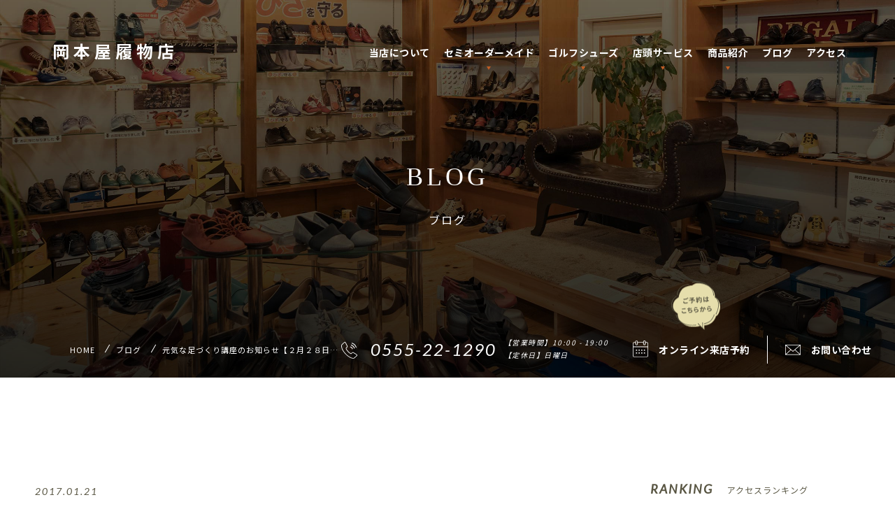

--- FILE ---
content_type: text/html; charset=UTF-8
request_url: https://okamotoya-llc.com/blog/%E5%85%83%E6%B0%97%E3%81%AA%E8%B6%B3%E3%81%A5%E3%81%8F%E3%82%8A%E8%AC%9B%E5%BA%A7%E3%81%AE%E3%81%8A%E7%9F%A5%E3%82%89%E3%81%9B%E3%80%90%EF%BC%92%E6%9C%88%EF%BC%92%EF%BC%98%E6%97%A5%EF%BC%91%EF%BC%90/
body_size: 12677
content:
<!doctype html><html lang="ja"><head><meta charset="utf-8"><meta http-equiv="X-UA-Compatible" content="IE=edge,chrome=1"><link media="all" href="https://okamotoya-llc.com/wp-content/cache/autoptimize/css/autoptimize_f0756c11b6181b1ecd9bb978ed781e97.css" rel="stylesheet" /><title> 元気な足づくり講座のお知らせ【２月２８日１０：３０～】  |  ブログ | 【公式】岡本屋履物店 〜 山梨県・富士吉田市シューフィッターのいる町の小さな靴屋さん【セミオーダーメイド・靴修理・靴磨き・靴販売・学校指定靴・足のお悩み相談】</title><meta name="viewport" content="width=device-width,initial-scale=1.0,minimum-scale=1.0"><meta name="description" content="富士山麓、富士吉田市の靴屋「岡本屋履物店」。大正11年に下駄屋として創業以来、履き心地を重視した品揃えを心がけ営業している町の靴屋さん。オーナーは『足と靴と健康協議会』公認シューフィッターの資格を有するプロフェッショナルとして、 お客様一人ひとりの足の健康と向き合い真摯にサポートをしております。靴修理、靴磨き、靴販売はもちろんセミオーダーメイドシューズ（紳士靴・婦人パンプス・婦人コンフォート・ゴルフシューズ）からオーダーインソール、学校指定靴、バッグ修理、デトックス足湯、足のお悩み相談まで幅広く対応したサービスをご提供しております。元気な足づくり講座のお知らせ【２月２８日１０：３０～】 。 "><meta name="keywords" content="【公式】岡本屋履物店 〜 山梨県・富士吉田市シューフィッターのいる町の小さな靴屋さん【セミオーダーメイド・靴修理・靴磨き・靴販売・学校指定靴・足のお悩み相談】,シューフィッター,セミオーダーメイド,靴修理,富士吉田市,足,靴,リーガル,プッツ,オカモトヤ,山梨"><meta name="author" content="OKAMOTOYA LLC."><meta name="copyright" content="Copyright &copy; OKAMOTOYA LLC. All Rights Reserved."><meta property="og:description" content="富士山麓、富士吉田市の靴屋「岡本屋履物店」。大正11年に下駄屋として創業以来、履き心地を重視した品揃えを心がけ営業している町の靴屋さん。オーナーは『足と靴と健康協議会』公認シューフィッターの資格を有するプロフェッショナルとして、 お客様一人ひとりの足の健康と向き合い真摯にサポートをしております。靴修理、靴磨き、靴販売はもちろんセミオーダーメイドシューズ（紳士靴・婦人パンプス・婦人コンフォート・ゴルフシューズ）からオーダーインソール、学校指定靴、バッグ修理、デトックス足湯、足のお悩み相談まで幅広く対応したサービスをご提供しております。元気な足づくり講座のお知らせ【２月２８日１０：３０～】 。 "><meta property="og:type" content="bussiness,website,blog"/><meta property="og:url" content="https://okamotoya-llc.com/blog/%E5%85%83%E6%B0%97%E3%81%AA%E8%B6%B3%E3%81%A5%E3%81%8F%E3%82%8A%E8%AC%9B%E5%BA%A7%E3%81%AE%E3%81%8A%E7%9F%A5%E3%82%89%E3%81%9B%E3%80%90%EF%BC%92%E6%9C%88%EF%BC%92%EF%BC%98%E6%97%A5%EF%BC%91%EF%BC%90/"><meta property="og:image" content="https://okamotoya-llc.com/wp-content/themes/okamotoya/images/common/sns.png"><meta property="og:site_name" content="【公式】岡本屋履物店 〜 山梨県・富士吉田市シューフィッターのいる町の小さな靴屋さん【セミオーダーメイド・靴修理・靴磨き・靴販売・学校指定靴・足のお悩み相談】"/><meta property="og:title" content="元気な足づくり講座のお知らせ【２月２８日１０：３０～】 | 【公式】岡本屋履物店 〜 山梨県・富士吉田市シューフィッターのいる町の小さな靴屋さん【セミオーダーメイド・靴修理・靴磨き・靴販売・学校指定靴・足のお悩み相談】"/><meta property="og:locale" content="ja_JP"><meta name="twitter:card" content="summary_large_image"><meta name="twitter:text:title" content="元気な足づくり講座のお知らせ【２月２８日１０：３０～】 | 【公式】岡本屋履物店 〜 山梨県・富士吉田市シューフィッターのいる町の小さな靴屋さん【セミオーダーメイド・靴修理・靴磨き・靴販売・学校指定靴・足のお悩み相談】" /><meta name="twitter:description" content="富士山麓、富士吉田市の靴屋「岡本屋履物店」。大正11年に下駄屋として創業以来、履き心地を重視した品揃えを心がけ営業している町の靴屋さん。オーナーは『足と靴と健康協議会』公認シューフィッターの資格を有するプロフェッショナルとして、 お客様一人ひとりの足の健康と向き合い真摯にサポートをしております。靴修理、靴磨き、靴販売はもちろんセミオーダーメイドシューズ（紳士靴・婦人パンプス・婦人コンフォート・ゴルフシューズ）からオーダーインソール、学校指定靴、バッグ修理、デトックス足湯、足のお悩み相談まで幅広く対応したサービスをご提供しております。元気な足づくり講座のお知らせ【２月２８日１０：３０～】 。 "><meta name="twitter:image" content="https://okamotoya-llc.com/wp-content/themes/okamotoya/images/common/sns.png"><link rel="apple-touch-icon" href="https://okamotoya-llc.com/wp-content/themes/okamotoya/images/common/apple-touch-icon.png"><link rel="shortcut icon" href="https://okamotoya-llc.com/wp-content/themes/okamotoya/images/common/favicon.ico" >  <script src="https://okamotoya-llc.com/wp-content/themes/okamotoya/font/all.min.js"></script> <link rel="preconnect" href="https://fonts.gstatic.com"><link href="https://fonts.googleapis.com/css2?family=Noto+Sans+JP:wght@400;500;700&display=swap" rel="stylesheet"><link href="https://fonts.googleapis.com/css2?family=Lato:ital@1&display=swap" rel="stylesheet"><link href="https://fonts.googleapis.com/css2?family=Lato:ital@1&display=swap" rel="stylesheet"> <!--[if lt IE 9]> <script src="https://okamotoya-llc.com/wp-content/themes/okamotoya/js/vendor/html5shiv.min.js"></script> <script src="https://okamotoya-llc.com/wp-content/themes/okamotoya/js/vendor/respond.min.js"></script> <script src="https://okamotoya-llc.com/wp-content/themes/okamotoya/js/vendor/flexibility.js"></script> <![endif]--><meta name='robots' content='max-image-preview:large' /><link rel="alternate" type="application/rss+xml" title="【公式】岡本屋履物店 〜 山梨県・富士吉田市シューフィッターのいる町の小さな靴屋さん【セミオーダーメイド・靴修理・靴磨き・靴販売・学校指定靴・足のお悩み相談】 &raquo; フィード" href="https://okamotoya-llc.com/feed/" /><link rel="alternate" type="application/rss+xml" title="【公式】岡本屋履物店 〜 山梨県・富士吉田市シューフィッターのいる町の小さな靴屋さん【セミオーダーメイド・靴修理・靴磨き・靴販売・学校指定靴・足のお悩み相談】 &raquo; コメントフィード" href="https://okamotoya-llc.com/comments/feed/" />  <script src="//www.googletagmanager.com/gtag/js?id=UA-182017486-3"  type="text/javascript" data-cfasync="false" async></script> <script type="text/javascript" data-cfasync="false">var em_version = '7.0.2';
				var em_track_user = true;
				var em_no_track_reason = '';
				
								var disableStrs = [
															'ga-disable-UA-182017486-3',
									];

				/* Function to detect opted out users */
				function __gtagTrackerIsOptedOut() {
					for ( var index = 0; index < disableStrs.length; index++ ) {
						if ( document.cookie.indexOf( disableStrs[ index ] + '=true' ) > -1 ) {
							return true;
						}
					}

					return false;
				}

				/* Disable tracking if the opt-out cookie exists. */
				if ( __gtagTrackerIsOptedOut() ) {
					for ( var index = 0; index < disableStrs.length; index++ ) {
						window[ disableStrs[ index ] ] = true;
					}
				}

				/* Opt-out function */
				function __gtagTrackerOptout() {
					for ( var index = 0; index < disableStrs.length; index++ ) {
						document.cookie = disableStrs[ index ] + '=true; expires=Thu, 31 Dec 2099 23:59:59 UTC; path=/';
						window[ disableStrs[ index ] ] = true;
					}
				}

				if ( 'undefined' === typeof gaOptout ) {
					function gaOptout() {
						__gtagTrackerOptout();
					}
				}
								window.dataLayer = window.dataLayer || [];

				window.ExactMetricsDualTracker = {
					helpers: {},
					trackers: {},
				};
				if ( em_track_user ) {
					function __gtagDataLayer() {
						dataLayer.push( arguments );
					}

					function __gtagTracker( type, name, parameters ) {
						if ( type === 'event' ) {
							
															parameters.send_to = exactmetrics_frontend.ua;
								__gtagDataLayer.apply( null, arguments );
													} else {
							__gtagDataLayer.apply( null, arguments );
						}
					}
					__gtagTracker( 'js', new Date() );
					__gtagTracker( 'set', {
						'developer_id.dNDMyYj' : true,
											} );
															__gtagTracker( 'config', 'UA-182017486-3', {"forceSSL":"true","link_attribution":"true"} );
										window.gtag = __gtagTracker;										(
						function () {
							/* https://developers.google.com/analytics/devguides/collection/analyticsjs/ */
							/* ga and __gaTracker compatibility shim. */
							var noopfn = function () {
								return null;
							};
							var newtracker = function () {
								return new Tracker();
							};
							var Tracker = function () {
								return null;
							};
							var p = Tracker.prototype;
							p.get = noopfn;
							p.set = noopfn;
							p.send = function (){
								var args = Array.prototype.slice.call(arguments);
								args.unshift( 'send' );
								__gaTracker.apply(null, args);
							};
							var __gaTracker = function () {
								var len = arguments.length;
								if ( len === 0 ) {
									return;
								}
								var f = arguments[len - 1];
								if ( typeof f !== 'object' || f === null || typeof f.hitCallback !== 'function' ) {
									if ( 'send' === arguments[0] ) {
										var hitConverted, hitObject = false, action;
										if ( 'event' === arguments[1] ) {
											if ( 'undefined' !== typeof arguments[3] ) {
												hitObject = {
													'eventAction': arguments[3],
													'eventCategory': arguments[2],
													'eventLabel': arguments[4],
													'value': arguments[5] ? arguments[5] : 1,
												}
											}
										}
										if ( 'pageview' === arguments[1] ) {
											if ( 'undefined' !== typeof arguments[2] ) {
												hitObject = {
													'eventAction': 'page_view',
													'page_path' : arguments[2],
												}
											}
										}
										if ( typeof arguments[2] === 'object' ) {
											hitObject = arguments[2];
										}
										if ( typeof arguments[5] === 'object' ) {
											Object.assign( hitObject, arguments[5] );
										}
										if ( 'undefined' !== typeof arguments[1].hitType ) {
											hitObject = arguments[1];
											if ( 'pageview' === hitObject.hitType ) {
												hitObject.eventAction = 'page_view';
											}
										}
										if ( hitObject ) {
											action = 'timing' === arguments[1].hitType ? 'timing_complete' : hitObject.eventAction;
											hitConverted = mapArgs( hitObject );
											__gtagTracker( 'event', action, hitConverted );
										}
									}
									return;
								}

								function mapArgs( args ) {
									var arg, hit = {};
									var gaMap = {
										'eventCategory': 'event_category',
										'eventAction': 'event_action',
										'eventLabel': 'event_label',
										'eventValue': 'event_value',
										'nonInteraction': 'non_interaction',
										'timingCategory': 'event_category',
										'timingVar': 'name',
										'timingValue': 'value',
										'timingLabel': 'event_label',
										'page' : 'page_path',
										'location' : 'page_location',
										'title' : 'page_title',
									};
									for ( arg in args ) {
																				if ( ! ( ! args.hasOwnProperty(arg) || ! gaMap.hasOwnProperty(arg) ) ) {
											hit[gaMap[arg]] = args[arg];
										} else {
											hit[arg] = args[arg];
										}
									}
									return hit;
								}

								try {
									f.hitCallback();
								} catch ( ex ) {
								}
							};
							__gaTracker.create = newtracker;
							__gaTracker.getByName = newtracker;
							__gaTracker.getAll = function () {
								return [];
							};
							__gaTracker.remove = noopfn;
							__gaTracker.loaded = true;
							window['__gaTracker'] = __gaTracker;
						}
					)();
									} else {
										console.log( "" );
					( function () {
							function __gtagTracker() {
								return null;
							}
							window['__gtagTracker'] = __gtagTracker;
							window['gtag'] = __gtagTracker;
					} )();
									}</script>  <script type='text/javascript' id='exactmetrics-frontend-script-js-extra'>var exactmetrics_frontend = {"js_events_tracking":"true","download_extensions":"doc,pdf,ppt,zip,xls,docx,pptx,xlsx","inbound_paths":"[{\"path\":\"\\\/go\\\/\",\"label\":\"affiliate\"},{\"path\":\"\\\/recommend\\\/\",\"label\":\"affiliate\"}]","home_url":"https:\/\/okamotoya-llc.com","hash_tracking":"false","ua":"UA-182017486-3","v4_id":""};</script> <script type='text/javascript' src='https://okamotoya-llc.com/wp-content/plugins/google-analytics-dashboard-for-wp/assets/js/frontend-gtag.min.js?ver=7.0.2' id='exactmetrics-frontend-script-js'></script> <script type='text/javascript' src='https://okamotoya-llc.com/wp-includes/js/jquery/jquery.min.js?ver=3.6.0' id='jquery-core-js'></script> <script type='text/javascript' src='https://okamotoya-llc.com/wp-includes/js/jquery/jquery-migrate.min.js?ver=3.3.2' id='jquery-migrate-js'></script> <script type='application/json' id='wpp-json'>{"sampling_active":0,"sampling_rate":100,"ajax_url":"https:\/\/okamotoya-llc.com\/wp-json\/wordpress-popular-posts\/v1\/popular-posts","api_url":"https:\/\/okamotoya-llc.com\/wp-json\/wordpress-popular-posts","ID":843,"token":"d2c5863faa","lang":0,"debug":0}</script> <script type='text/javascript' src='https://okamotoya-llc.com/wp-content/plugins/wordpress-popular-posts/assets/js/wpp.min.js?ver=5.4.2' id='wpp-js-js'></script> <link rel="https://api.w.org/" href="https://okamotoya-llc.com/wp-json/" /><link rel="alternate" type="application/json" href="https://okamotoya-llc.com/wp-json/wp/v2/posts/843" /><link rel="EditURI" type="application/rsd+xml" title="RSD" href="https://okamotoya-llc.com/xmlrpc.php?rsd" /><link rel="wlwmanifest" type="application/wlwmanifest+xml" href="https://okamotoya-llc.com/wp-includes/wlwmanifest.xml" /><link rel='shortlink' href='https://okamotoya-llc.com/?p=843' /><link rel="alternate" type="application/json+oembed" href="https://okamotoya-llc.com/wp-json/oembed/1.0/embed?url=https%3A%2F%2Fokamotoya-llc.com%2Fblog%2F%25e5%2585%2583%25e6%25b0%2597%25e3%2581%25aa%25e8%25b6%25b3%25e3%2581%25a5%25e3%2581%258f%25e3%2582%258a%25e8%25ac%259b%25e5%25ba%25a7%25e3%2581%25ae%25e3%2581%258a%25e7%259f%25a5%25e3%2582%2589%25e3%2581%259b%25e3%2580%2590%25ef%25bc%2592%25e6%259c%2588%25ef%25bc%2592%25ef%25bc%2598%25e6%2597%25a5%25ef%25bc%2591%25ef%25bc%2590%2F" /><link rel="alternate" type="text/xml+oembed" href="https://okamotoya-llc.com/wp-json/oembed/1.0/embed?url=https%3A%2F%2Fokamotoya-llc.com%2Fblog%2F%25e5%2585%2583%25e6%25b0%2597%25e3%2581%25aa%25e8%25b6%25b3%25e3%2581%25a5%25e3%2581%258f%25e3%2582%258a%25e8%25ac%259b%25e5%25ba%25a7%25e3%2581%25ae%25e3%2581%258a%25e7%259f%25a5%25e3%2582%2589%25e3%2581%259b%25e3%2580%2590%25ef%25bc%2592%25e6%259c%2588%25ef%25bc%2592%25ef%25bc%2598%25e6%2597%25a5%25ef%25bc%2591%25ef%25bc%2590%2F&#038;format=xml" /><style>@-webkit-keyframes bgslide {
                from {
                    background-position-x: 0;
                }
                to {
                    background-position-x: -200%;
                }
            }

            @keyframes bgslide {
                    from {
                        background-position-x: 0;
                    }
                    to {
                        background-position-x: -200%;
                    }
            }

            .wpp-widget-placeholder {
                margin: 0 auto;
                width: 60px;
                height: 3px;
                background: #dd3737;
                background: -webkit-gradient(linear, left top, right top, from(#dd3737), color-stop(10%, #571313), to(#dd3737));
                background: linear-gradient(90deg, #dd3737 0%, #571313 10%, #dd3737 100%);
                background-size: 200% auto;
                border-radius: 3px;
                -webkit-animation: bgslide 1s infinite linear;
                animation: bgslide 1s infinite linear;
            }</style><link rel="shortcut icon" type="image/x-icon" href="https://okamotoya-llc.com/wp-content/themes/okamotoya/images/common/favicon.ico" type="image/ico" /> <noscript><style id="rocket-lazyload-nojs-css">.rll-youtube-player, [data-lazy-src]{display:none !important;}</style></noscript></head><body class="misc"><div id="fb-root"></div> <script>(function(d, s, id) {
      var js, fjs = d.getElementsByTagName(s)[0];
      if (d.getElementById(id)) return;
      js = d.createElement(s); js.id = id;
      js.src = 'https://connect.facebook.net/ja_JP/sdk.js#xfbml=1&version=v3.0';
      fjs.parentNode.insertBefore(js, fjs);
    }(document, 'script', 'facebook-jssdk'));</script> <div id="loading"><i class="fas fa-circle-notch fa-spin"></i></div><header id="header"><h1><a href="https://okamotoya-llc.com" class="alpha bold">岡本屋履物店</a></h1><p class="phone"><a href="tel:0555221290"><i class="fas fa-phone-alt"></i></a></p><nav id="gnav"><ul><li><a href="https://okamotoya-llc.com/about/">当店について</a></li><li class="menu"><a href="https://okamotoya-llc.com/semi-order-made/">セミオーダーメイド</a><ul class="subMenu"><li><a href="https://okamotoya-llc.com/semi-order-made/mens-leather/">紳士革靴</a></li><li><a href="https://okamotoya-llc.com/semi-order-made/pumps/">婦人パンプス</a></li><li><a href="https://okamotoya-llc.com/semi-order-made/comfort/">婦人コンフォート</a></li><li><a href="https://okamotoya-llc.com/semi-order-made/flow/">オーダーまでの流れ</a></li></ul></li><li class="menu"><a href="https://okamotoya-llc.com/golf-shoes/">ゴルフシューズ</a><ul class="subMenu"><li><a href="https://okamotoya-llc.com/golf-shoes/">ゴルフシューズ（セミオーダー）</a></li><li><a href="https://okamotoya-llc.com/golf-shoes/flow/">オーダーまでの流れ</a></li></ul></li><li class="menu"> <a href="https://okamotoya-llc.com/service/">店頭サービス</a><ul class="subMenu"><li><a href="https://okamotoya-llc.com/service/maintenance/">修理メンテナンス</a></li><li><a href="https://okamotoya-llc.com/service/shop/">シューズ販売</a></li><li><a href="https://okamotoya-llc.com/service/order-insole/">オーダーインソール</a></li><li><a href="https://okamotoya-llc.com/service/footcare/">フットケア</a></li><li><a href="https://okamotoya-llc.com/service/detoxification-spa/">デトックス足湯</a></li><li><a href="https://okamotoya-llc.com/service/trouble-consultation/">足のお悩み相談</a></li><li><a href="https://okamotoya-llc.com/service/school/">学校指定靴</a></li></ul></li><li class="menu"> <a href="https://okamotoya-llc.com/item/">商品紹介</a><ul class="subMenu"><li><a href="https://okamotoya-llc.com/item/mens/">紳士靴</a></li><li><a href="https://okamotoya-llc.com/item/ladys/">婦人靴</a></li><li><a href="https://okamotoya-llc.com/item/kids/">子供靴</a></li><li><a href="https://okamotoya-llc.com/item/regal/">リーガル</a></li><li><a href="https://okamotoya-llc.com/item/kaihoshugi/">快歩主義</a></li><li><a href="https://okamotoya-llc.com/item/medicalwalk/">膝を守るシューズ</a></li><li><a href="https://okamotoya-llc.com/item/shoecare/">ケア用品</a></li><li><a href="https://okamotoya-llc.com/item/other/">その他</a></li></ul></li><li><a href="https://okamotoya-llc.com/blog/">ブログ</a></li><li><a href="https://okamotoya-llc.com/access/">アクセス</a></li></ul></nav></header><article id="mainVisual"><div class="mv-inner"></div><h1><p class="en gfont">BLOG</p><p class="ja">ブログ</p></h1><div class="shopinfo"><div class="tel gfont"><a href="tel:0555221290"><img src="data:image/svg+xml,%3Csvg%20xmlns='http://www.w3.org/2000/svg'%20viewBox='0%200%200%200'%3E%3C/svg%3E" data-lazy-src="https://okamotoya-llc.com/wp-content/themes/okamotoya/images/common/icon_tel_wh.svg"><noscript><img src="https://okamotoya-llc.com/wp-content/themes/okamotoya/images/common/icon_tel_wh.svg"></noscript>0555-22-1290<span class="gothic">【営業時間】10:00 - 19:00<br>【定休日】日曜日</span></a></div><div class="reserve"><figure><img src="data:image/svg+xml,%3Csvg%20xmlns='http://www.w3.org/2000/svg'%20viewBox='0%200%200%200'%3E%3C/svg%3E" alt="ご予約はこちらから" data-lazy-src="https://okamotoya-llc.com/wp-content/themes/okamotoya/images/common/fukidashi.svg"><noscript><img src="https://okamotoya-llc.com/wp-content/themes/okamotoya/images/common/fukidashi.svg" alt="ご予約はこちらから"></noscript></figure><ul class="cf"><li><a href="https://airrsv.net/okamotoya/calendar" target="_blank"><img src="data:image/svg+xml,%3Csvg%20xmlns='http://www.w3.org/2000/svg'%20viewBox='0%200%200%200'%3E%3C/svg%3E" alt="オンライン来店予約" class="wh" data-lazy-src="https://okamotoya-llc.com/wp-content/themes/okamotoya/images/common/icon_reserve_wh.svg"><noscript><img src="https://okamotoya-llc.com/wp-content/themes/okamotoya/images/common/icon_reserve_wh.svg" alt="オンライン来店予約" class="wh"></noscript><img src="data:image/svg+xml,%3Csvg%20xmlns='http://www.w3.org/2000/svg'%20viewBox='0%200%200%200'%3E%3C/svg%3E" alt="オンライン来店予約" class="bl" data-lazy-src="https://okamotoya-llc.com/wp-content/themes/okamotoya/images/common/icon_reserve.svg"><noscript><img src="https://okamotoya-llc.com/wp-content/themes/okamotoya/images/common/icon_reserve.svg" alt="オンライン来店予約" class="bl"></noscript>オンライン来店予約</a></li><li><a href="https://okamotoya-llc.com/contact/"><img src="data:image/svg+xml,%3Csvg%20xmlns='http://www.w3.org/2000/svg'%20viewBox='0%200%200%200'%3E%3C/svg%3E" alt="お問い合わせ" class="wh" data-lazy-src="https://okamotoya-llc.com/wp-content/themes/okamotoya/images/common/icon_contact_wh.svg"><noscript><img src="https://okamotoya-llc.com/wp-content/themes/okamotoya/images/common/icon_contact_wh.svg" alt="お問い合わせ" class="wh"></noscript><img src="data:image/svg+xml,%3Csvg%20xmlns='http://www.w3.org/2000/svg'%20viewBox='0%200%200%200'%3E%3C/svg%3E" alt="お問い合わせ" class="bl" data-lazy-src="https://okamotoya-llc.com/wp-content/themes/okamotoya/images/common/icon_contact.svg"><noscript><img src="https://okamotoya-llc.com/wp-content/themes/okamotoya/images/common/icon_contact.svg" alt="お問い合わせ" class="bl"></noscript>お問い合わせ</a></li></ul></div></div><div class="crumbs"><ul><li><a href="https://okamotoya-llc.com">HOME</a></li><li><a href="https://okamotoya-llc.com/blog/">ブログ</a></li><li>元気な足づくり講座のお知らせ【２月２８日…</li></ul></div></article><article id="content" class="single-post"><div class="container-auto"><div class="flexWrap"><section class="main"><div class="titleArea"><p class="date gfont">2017.01.21</p><h1>元気な足づくり講座のお知らせ【２月２８日１０：３０～】</h1><p class="cat"><i class="fas fa-folder"></i><a href='https://okamotoya-llc.com/blog/info/'>お知らせ</a><a href='https://okamotoya-llc.com/blog/event/'>イベント</a></p></div><div class="text cf"><p>こんばんは。</p><p>靴修理・オーダーメイドシューズ取扱い、<br /> シューフィッターのいる靴店「岡本屋履物店」の四代目店主です。</p><p>本日は、２月２８日に開講させていただきます「元気な足づくり講座」をご案内いたします♪</p><p>今回で５回目の開催となり、毎回多くのお子様とお母さまの足を測定させていただいております。</p><p><img loading="lazy" class="alignnone wp-image-844" src="data:image/svg+xml,%3Csvg%20xmlns='http://www.w3.org/2000/svg'%20viewBox='0%200%20600%20842'%3E%3C/svg%3E"  width="600" height="842"  alt="元気な足づくり講座のお知らせ【２月２８日１０：３０～】" data-lazy-src="https://okamotoya-llc.com/wp-content/uploads/2017/01/元気な足づくり講座07-2_01-150x150.jpg" /><noscript><img loading="lazy" class="alignnone wp-image-844" src="https://okamotoya-llc.com/wp-content/uploads/2017/01/元気な足づくり講座07-2_01-150x150.jpg"  width="600" height="842"  alt="元気な足づくり講座のお知らせ【２月２８日１０：３０～】" /></noscript><br /> お子様の足の健康を守りたいという当店の考えに賛同くださいました<br /> 「<a href="http://ameblo.jp/tudoinohiroba/entry-12166942138.html">つどいの広場　ハーモニー</a>」さんに会場をご提供いただいております。</p><p>いつもありがとうございます。</p><p>みなさまのご参加をお待ちしております♪</p><p>尚、オーダーメイドシューズをお仕立てご希望のお客様、<br /> 外反母趾やハンマートゥ、リウマチなどの足趾の変形でお悩みのお客様、<br /> 足裏痛み、タコ・魚の目、ひざの痛みでお悩みのお客様、<br /> お子様の足の健康についてお悩みのお客様は、<br /> ご対応に１時間程度のお時間を要する場合もございますので、<br /> ご予約の上でのご来店をおすすめしております。</p><p>ご予約は電話（0555-22-1290）もしくは、<br /> 以下のご来店予約フォームからお申込みください。</p><p><a href="https://airrsv.net/okamotoya/calendar" target="_blank" rel="noopener noreferrer">https://airrsv.net/okamotoya/calendar</a></p><p><a href="https://airrsv.net/okamotoya/calendar" target="_blank" rel="noopener noreferrer"><img loading="lazy" class="alignnone wp-image-598" src="data:image/svg+xml,%3Csvg%20xmlns='http://www.w3.org/2000/svg'%20viewBox='0%200%20600%20221'%3E%3C/svg%3E"  width="600" height="221"  alt="元気な足づくり講座のお知らせ【２月２８日１０：３０～】" data-lazy-src="https://okamotoya-llc.com/wp-content/uploads/2016/09/yoyaku-150x150.jpg" /><noscript><img loading="lazy" class="alignnone wp-image-598" src="https://okamotoya-llc.com/wp-content/uploads/2016/09/yoyaku-150x150.jpg"  width="600" height="221"  alt="元気な足づくり講座のお知らせ【２月２８日１０：３０～】" /></noscript></a></p></div><ul class="sns cf"><li><a href="https://www.facebook.com/sharer.php?src=bm&u=https://okamotoya-llc.com/blog/%e5%85%83%e6%b0%97%e3%81%aa%e8%b6%b3%e3%81%a5%e3%81%8f%e3%82%8a%e8%ac%9b%e5%ba%a7%e3%81%ae%e3%81%8a%e7%9f%a5%e3%82%89%e3%81%9b%e3%80%90%ef%bc%92%e6%9c%88%ef%bc%92%ef%bc%98%e6%97%a5%ef%bc%91%ef%bc%90/&t=元気な足づくり講座のお知らせ【２月２８日１０：３０～】 | 【公式】岡本屋履物店 〜 山梨県・富士吉田市シューフィッターのいる町の小さな靴屋さん【セミオーダーメイド・靴修理・靴磨き・靴販売・学校指定靴・足のお悩み相談】" title="Facebookでシェア" target="_blank"><i class="fab fa-facebook-square"></i></a></li><li><a href="https://twitter.com/share?url=https://okamotoya-llc.com/blog/%e5%85%83%e6%b0%97%e3%81%aa%e8%b6%b3%e3%81%a5%e3%81%8f%e3%82%8a%e8%ac%9b%e5%ba%a7%e3%81%ae%e3%81%8a%e7%9f%a5%e3%82%89%e3%81%9b%e3%80%90%ef%bc%92%e6%9c%88%ef%bc%92%ef%bc%98%e6%97%a5%ef%bc%91%ef%bc%90/&text=元気な足づくり講座のお知らせ【２月２８日１０：３０～】" rel="nofollow" target="_blank"><i class="fab fa-twitter" target="_blank"></i></a></li><li><a href="https://line.me/R/msg/text/?元気な足づくり講座のお知らせ【２月２８日１０：３０～】 | 【公式】岡本屋履物店 〜 山梨県・富士吉田市シューフィッターのいる町の小さな靴屋さん【セミオーダーメイド・靴修理・靴磨き・靴販売・学校指定靴・足のお悩み相談】" rel="nofollow" target="_blank" title="LINEに送る"><i class="fab fa-line"></i></a></li><li><a href="http://getpocket.com/edit?url=https://okamotoya-llc.com/blog/%e5%85%83%e6%b0%97%e3%81%aa%e8%b6%b3%e3%81%a5%e3%81%8f%e3%82%8a%e8%ac%9b%e5%ba%a7%e3%81%ae%e3%81%8a%e7%9f%a5%e3%82%89%e3%81%9b%e3%80%90%ef%bc%92%e6%9c%88%ef%bc%92%ef%bc%98%e6%97%a5%ef%bc%91%ef%bc%90/&title=元気な足づくり講座のお知らせ【２月２８日１０：３０～】 | 【公式】岡本屋履物店 〜 山梨県・富士吉田市シューフィッターのいる町の小さな靴屋さん【セミオーダーメイド・靴修理・靴磨き・靴販売・学校指定靴・足のお悩み相談】" rel="nofollow" target="_blank"><i class="fab fa-get-pocket"></i></a></li><li><a href="https://feedly.com/i/subscription/feed/https://okamotoya-llc.com/blog/%e5%85%83%e6%b0%97%e3%81%aa%e8%b6%b3%e3%81%a5%e3%81%8f%e3%82%8a%e8%ac%9b%e5%ba%a7%e3%81%ae%e3%81%8a%e7%9f%a5%e3%82%89%e3%81%9b%e3%80%90%ef%bc%92%e6%9c%88%ef%bc%92%ef%bc%98%e6%97%a5%ef%bc%91%ef%bc%90/" rel="nofollow" target="_blank"><img src="data:image/svg+xml,%3Csvg%20xmlns='http://www.w3.org/2000/svg'%20viewBox='0%200%200%200'%3E%3C/svg%3E" alt="" data-lazy-src="https://okamotoya-llc.com/wp-content/themes/okamotoya/images/common/feedly.svg"><noscript><img src="https://okamotoya-llc.com/wp-content/themes/okamotoya/images/common/feedly.svg" alt=""></noscript></a></li><li><a href="http://b.hatena.ne.jp/add?mode=confirm&url=https://okamotoya-llc.com/blog/%e5%85%83%e6%b0%97%e3%81%aa%e8%b6%b3%e3%81%a5%e3%81%8f%e3%82%8a%e8%ac%9b%e5%ba%a7%e3%81%ae%e3%81%8a%e7%9f%a5%e3%82%89%e3%81%9b%e3%80%90%ef%bc%92%e6%9c%88%ef%bc%92%ef%bc%98%e6%97%a5%ef%bc%91%ef%bc%90/&title=元気な足づくり講座のお知らせ【２月２８日１０：３０～】 | 【公式】岡本屋履物店 〜 山梨県・富士吉田市シューフィッターのいる町の小さな靴屋さん【セミオーダーメイド・靴修理・靴磨き・靴販売・学校指定靴・足のお悩み相談】" rel="nofollow" target="_blank"><img src="data:image/svg+xml,%3Csvg%20xmlns='http://www.w3.org/2000/svg'%20viewBox='0%200%200%200'%3E%3C/svg%3E" alt="" data-lazy-src="https://okamotoya-llc.com/wp-content/themes/okamotoya/images/common/hatena.svg"><noscript><img src="https://okamotoya-llc.com/wp-content/themes/okamotoya/images/common/hatena.svg" alt=""></noscript></a></li></ul><div class="profile cf"><figure><img src="data:image/svg+xml,%3Csvg%20xmlns='http://www.w3.org/2000/svg'%20viewBox='0%200%200%200'%3E%3C/svg%3E" alt="" data-lazy-src="https://okamotoya-llc.com/wp-content/themes/okamotoya/images/misc/oka.jpg"><noscript><img src="https://okamotoya-llc.com/wp-content/themes/okamotoya/images/misc/oka.jpg" alt=""></noscript></figure><div class="inner"><h2>岡 洋介<span class="gfont">Yosuke Oka</span></h2> 1922年創業、岡本屋履物店 4代目。<br>2008年から家業に従事。2011年にシューフィッター資格を取得し、足の健康を守るという立場での経営にシフト。幼児子ども専門シューフィッター、上級シューフィッター、シニア専門シューフィッターを取得し、お客さまの足の特徴や悩みに寄り添った接客を行っている。</div></div><section class="pageFeed cf"><div class="prev gfont"><a href="https://okamotoya-llc.com/blog/%e9%9d%b4%e3%81%ae%e3%81%8a%e5%8b%89%e5%bc%b7%e2%99%aa/"><img src="data:image/svg+xml,%3Csvg%20xmlns='http://www.w3.org/2000/svg'%20viewBox='0%200%200%200'%3E%3C/svg%3E" data-lazy-src="https://okamotoya-llc.com/wp-content/themes/okamotoya/images/common/arrow.png"><noscript><img src="https://okamotoya-llc.com/wp-content/themes/okamotoya/images/common/arrow.png"></noscript>PREV</a></div><div class="arcive"><a href="https://okamotoya-llc.com/blog/" class="alpha"><img src="data:image/svg+xml,%3Csvg%20xmlns='http://www.w3.org/2000/svg'%20viewBox='0%200%200%200'%3E%3C/svg%3E" alt="" data-lazy-src="https://okamotoya-llc.com/wp-content/themes/okamotoya/images/common/archive.svg"><noscript><img src="https://okamotoya-llc.com/wp-content/themes/okamotoya/images/common/archive.svg" alt=""></noscript></a></div><div class="next gfont"><a href="https://okamotoya-llc.com/blog/%e7%b4%b3%e5%a3%ab%e3%82%aa%e3%83%bc%e3%83%80%e3%83%bc%e3%83%a1%e3%82%a4%e3%83%89%e3%82%b7%e3%83%a5%e3%83%bc%e3%82%ba/"><img src="data:image/svg+xml,%3Csvg%20xmlns='http://www.w3.org/2000/svg'%20viewBox='0%200%200%200'%3E%3C/svg%3E" data-lazy-src="https://okamotoya-llc.com/wp-content/themes/okamotoya/images/common/arrow.png"><noscript><img src="https://okamotoya-llc.com/wp-content/themes/okamotoya/images/common/arrow.png"></noscript>NEXT</a></div></section><div class="borderPost"><h2><p class="en gfont">RECOMMEND POSTS</p><p class="ja">オススメの記事</p></h2><ul class="cf"><li><a href="https://okamotoya-llc.com/blog/%e6%b5%b7%e6%b4%8b%e3%82%bf%e3%83%b3%e3%82%ab%e3%83%bc%e3%81%ae%e4%ba%8b%e6%95%85%e5%87%a6%e7%90%86%e7%a0%94%e7%a9%b6%e3%81%8b%e3%82%89%e7%94%9f%e3%81%be%e3%82%8c%e3%81%9f%e7%94%9f%e5%88%86%e8%a7%a3/"><figure><img src="data:image/svg+xml,%3Csvg%20xmlns='http://www.w3.org/2000/svg'%20viewBox='0%200%200%200'%3E%3C/svg%3E" alt="" data-lazy-src="https://okamotoya-llc.com/wp-content/themes/okamotoya/images/common/dummy_02.jpg"><noscript><img src="https://okamotoya-llc.com/wp-content/themes/okamotoya/images/common/dummy_02.jpg" alt=""></noscript></figure><p class="date gfont">2017.01.13</p><h3>海洋タンカーの事故処理研究から生まれた生分解する洗剤</h3></a></li><li><a href="https://okamotoya-llc.com/blog/%ef%bc%92%e6%9c%88%ef%bc%91%ef%bc%91%e6%97%a5%e3%81%af%e5%8d%88%e5%89%8d%e3%81%ae%e3%81%bf%e3%81%ae%e5%96%b6%e6%a5%ad%e3%81%a8%e3%81%aa%e3%82%8a%e3%81%be%e3%81%99%e3%80%82/"><figure><img src="data:image/svg+xml,%3Csvg%20xmlns='http://www.w3.org/2000/svg'%20viewBox='0%200%200%200'%3E%3C/svg%3E" alt="" data-lazy-src="https://okamotoya-llc.com/wp-content/themes/okamotoya/images/common/dummy_02.jpg"><noscript><img src="https://okamotoya-llc.com/wp-content/themes/okamotoya/images/common/dummy_02.jpg" alt=""></noscript></figure><p class="date gfont">2023.02.09</p><h3>２月１１日は午前のみの営業となります。</h3></a></li><li><a href="https://okamotoya-llc.com/blog/%e3%80%90%e5%85%a8%e8%ba%ab%e3%83%9f%e3%82%ba%e3%83%8e%e3%83%9e%e3%83%b3%ef%bc%81%ef%bc%9f%e3%80%91%e4%ba%ba%e7%94%9f%e5%88%9d%e3%81%ae%e3%83%ac%e3%83%bc%e3%82%b9%e3%81%ab%e9%81%b8%e3%82%93%e3%81%a0/"><figure><img src="data:image/svg+xml,%3Csvg%20xmlns='http://www.w3.org/2000/svg'%20viewBox='0%200%200%200'%3E%3C/svg%3E" alt="" data-lazy-src="https://okamotoya-llc.com/wp-content/themes/okamotoya/images/common/dummy_02.jpg"><noscript><img src="https://okamotoya-llc.com/wp-content/themes/okamotoya/images/common/dummy_02.jpg" alt=""></noscript></figure><p class="date gfont">2017.03.15</p><h3>【全身ミズノマン！？】人生初のレースに選んだのは</h3></a></li><li><a href="https://okamotoya-llc.com/blog/%e3%80%90%e6%98%8e%e6%97%a59%e6%9c%8817%e6%97%a5%ef%bc%88%e5%9c%9f%ef%bc%89%e3%81%af1400%e3%82%aa%e3%83%bc%e3%83%97%e3%83%b3%e3%80%91%e6%84%9b%e5%a8%98%e3%81%ae%e9%81%8b%e5%8b%95%e4%bc%9a%e8%a6%b3/"><figure><img src="data:image/svg+xml,%3Csvg%20xmlns='http://www.w3.org/2000/svg'%20viewBox='0%200%200%200'%3E%3C/svg%3E" alt="" data-lazy-src="https://okamotoya-llc.com/wp-content/themes/okamotoya/images/common/dummy_02.jpg"><noscript><img src="https://okamotoya-llc.com/wp-content/themes/okamotoya/images/common/dummy_02.jpg" alt=""></noscript></figure><p class="date gfont">2022.09.16</p><h3>【明日9月17日（土）は14:00オープン】愛娘の運動会観覧のため。</h3></a></li><li><a href="https://okamotoya-llc.com/blog/%e3%80%90%e5%ba%97%e4%b8%bb%e3%81%af%e5%8d%88%e5%be%8c%e3%81%8b%e3%82%89%e4%b8%8d%e5%9c%a8%e3%81%a8%e3%81%aa%e3%82%8a%e3%81%be%e3%81%99%e3%80%91%e3%81%93%e3%81%a9%e3%82%82%e3%81%9f%e3%81%a1%e3%81%ae/"><figure><img src="data:image/svg+xml,%3Csvg%20xmlns='http://www.w3.org/2000/svg'%20viewBox='0%200%200%200'%3E%3C/svg%3E" alt="" data-lazy-src="https://okamotoya-llc.com/wp-content/themes/okamotoya/images/common/dummy_02.jpg"><noscript><img src="https://okamotoya-llc.com/wp-content/themes/okamotoya/images/common/dummy_02.jpg" alt=""></noscript></figure><p class="date gfont">2017.12.22</p><h3>【店主は午後から不在となります】こどもたちの足の健康を守る取り組みとして、新入園</h3></a></li><li><a href="https://okamotoya-llc.com/blog/%ef%bc%91%ef%bc%92%e6%9c%88%e3%81%ae%e3%81%94%e6%9d%a5%e5%ba%97%e4%ba%88%e7%b4%84%e3%81%ab%e9%96%a2%e3%81%97%e3%81%be%e3%81%97%e3%81%a6/"><figure><img src="data:image/svg+xml,%3Csvg%20xmlns='http://www.w3.org/2000/svg'%20viewBox='0%200%200%200'%3E%3C/svg%3E" alt="" data-lazy-src="https://okamotoya-llc.com/wp-content/themes/okamotoya/images/common/dummy_02.jpg"><noscript><img src="https://okamotoya-llc.com/wp-content/themes/okamotoya/images/common/dummy_02.jpg" alt=""></noscript></figure><p class="date gfont">2016.11.26</p><h3>１２月のご来店予約に関しまして</h3></a></li></ul></div></section><section class="sideBar"><div class="block"><h2><p class="en gfont">RANKING</p><p class="ja">アクセスランキング</p></h2><div class="post"><ul class="cf"><ul class="wpp-list"><li><span class="gfont"></span><a href="https://okamotoya-llc.com/blog/%e3%82%b9%e3%83%8b%e3%83%bc%e3%82%ab%e3%83%bc%e3%82%82%e3%82%aa%e3%83%bc%e3%83%80%e3%83%bc%e3%83%a1%e3%82%a4%e3%83%89%e3%81%a7%e3%81%8d%e3%81%be%e3%81%99%e3%81%8b%ef%bc%9f%e5%a4%96%e5%8f%8d%e6%af%8d/"><figure><img src="data:image/svg+xml,%3Csvg%20xmlns='http://www.w3.org/2000/svg'%20viewBox='0%200%2080%2080'%3E%3C/svg%3E" width="80" height="80" alt="" class="wpp-thumbnail wpp_featured wpp_def_no_src" loading="lazy" data-lazy-src="https://olivewolf15.sakura.ne.jp/okamotoya/wp-content/uploads/2020/10/dummy_02.jpg" /><noscript><img src="https://olivewolf15.sakura.ne.jp/okamotoya/wp-content/uploads/2020/10/dummy_02.jpg" width="80" height="80" alt="" class="wpp-thumbnail wpp_featured wpp_def_no_src" loading="lazy" /></noscript></figure><p class="date gfont">2020.04.21</p><h3>スニーカーもオーダーメイドできますか？外反母趾で4Eサイズの物を探しています。教えていただけますか。宜しくお願いします。</h3></a></li><li><span class="gfont"></span><a href="https://okamotoya-llc.com/blog/95003251/"><figure><img src="data:image/svg+xml,%3Csvg%20xmlns='http://www.w3.org/2000/svg'%20viewBox='0%200%2080%2080'%3E%3C/svg%3E" width="80" height="80" alt="" class="wpp-thumbnail wpp_featured wpp_def_no_src" loading="lazy" data-lazy-src="https://olivewolf15.sakura.ne.jp/okamotoya/wp-content/uploads/2020/10/dummy_02.jpg" /><noscript><img src="https://olivewolf15.sakura.ne.jp/okamotoya/wp-content/uploads/2020/10/dummy_02.jpg" width="80" height="80" alt="" class="wpp-thumbnail wpp_featured wpp_def_no_src" loading="lazy" /></noscript></figure><p class="date gfont">2017.03.25</p><h3>お子様もＯＫ　デトックス足湯のゴッドクリーナー♨</h3></a></li><li><span class="gfont"></span><a href="https://okamotoya-llc.com/blog/subsc/"><figure><img src="data:image/svg+xml,%3Csvg%20xmlns='http://www.w3.org/2000/svg'%20viewBox='0%200%2080%2080'%3E%3C/svg%3E" width="80" height="80" alt="" class="wpp-thumbnail wpp_featured wpp_cached_thumb" loading="lazy" data-lazy-src="https://okamotoya-llc.com/wp-content/uploads/wordpress-popular-posts/3909-featured-80x80.jpg" /><noscript><img src="https://okamotoya-llc.com/wp-content/uploads/wordpress-popular-posts/3909-featured-80x80.jpg" width="80" height="80" alt="" class="wpp-thumbnail wpp_featured wpp_cached_thumb" loading="lazy" /></noscript></figure><p class="date gfont">2021.09.03</p><h3>【サブスクはじめます】革靴磨き放題プランの発表です！</h3></a></li><li><span class="gfont"></span><a href="https://okamotoya-llc.com/blog/%e3%81%8b%e3%81%8b%e3%81%a8%e3%83%84%e3%83%ab%e3%83%84%e3%83%ab%e3%80%81%e7%88%aa%e3%81%af%e3%83%94%e3%82%ab%e3%83%94%e3%82%ab%e3%80%81%e3%82%bf%e3%82%b3%e3%83%bb%e9%ad%9a%e3%81%ae%e7%9b%ae%e3%81%ab/"><figure><img src="data:image/svg+xml,%3Csvg%20xmlns='http://www.w3.org/2000/svg'%20viewBox='0%200%2080%2080'%3E%3C/svg%3E" width="80" height="80" alt="" class="wpp-thumbnail wpp_featured wpp_cached_thumb" loading="lazy" data-lazy-src="https://okamotoya-llc.com/wp-content/uploads/wordpress-popular-posts/3647-featured-80x80.jpg" /><noscript><img src="https://okamotoya-llc.com/wp-content/uploads/wordpress-popular-posts/3647-featured-80x80.jpg" width="80" height="80" alt="" class="wpp-thumbnail wpp_featured wpp_cached_thumb" loading="lazy" /></noscript></figure><p class="date gfont">2021.07.06</p><h3>かかとツルツル、爪はピカピカ、タコ・魚の目にはさようなら♪</h3></a></li><li><span class="gfont"></span><a href="https://okamotoya-llc.com/blog/%ef%bc%bc%e7%94%b2%e5%ba%9c%e5%ba%97%e9%96%8b%e5%ba%97%e3%81%ae%e3%81%8a%e7%9f%a5%e3%82%89%e3%81%9b%ef%bc%8f9%e6%9c%8823%e6%97%a5%e3%82%88%e3%82%8a%e7%94%b2%e5%ba%9c%e3%81%ae%e5%b2%a1%e5%b3%b6/"><figure><img src="data:image/svg+xml,%3Csvg%20xmlns='http://www.w3.org/2000/svg'%20viewBox='0%200%2080%2080'%3E%3C/svg%3E" width="80" height="80" alt="" class="wpp-thumbnail wpp_featured wpp_def_no_src" loading="lazy" data-lazy-src="https://olivewolf15.sakura.ne.jp/okamotoya/wp-content/uploads/2020/10/dummy_02.jpg" /><noscript><img src="https://olivewolf15.sakura.ne.jp/okamotoya/wp-content/uploads/2020/10/dummy_02.jpg" width="80" height="80" alt="" class="wpp-thumbnail wpp_featured wpp_def_no_src" loading="lazy" /></noscript></figure><p class="date gfont">2020.09.27</p><h3>＼甲府店開店のお知らせ／9月23日より甲府の岡島百貨店に期間限定ショップが開店しました。本店の10月のご予約もホームページから出来るようになりました♪是非ご活用ください。</h3></a></li></ul></ul></div></div><div class="block"><h2><p class="en gfont">CATEGORY</p><p class="ja">カテゴリー</p></h2><div class="boxList"><ul><li><a href="https://okamotoya-llc.com/blog/info/">お知らせ</a></li><li><a href="https://okamotoya-llc.com/blog/event/">イベント</a></li><li><a href="https://okamotoya-llc.com/blog/order/">オーダーメイドシューズ</a></li><li><a href="https://okamotoya-llc.com/blog/campaign/">キャンペーン</a></li><li><a href="https://okamotoya-llc.com/blog/column/">コラム</a></li><li><a href="https://okamotoya-llc.com/blog/private/">プライベート</a></li><li><a href="https://okamotoya-llc.com/blog/press/">プレスリリース</a></li><li><a href="https://okamotoya-llc.com/blog/holiday/">休日のお知らせ</a></li><li><a href="https://okamotoya-llc.com/blog/repair/">靴修理</a></li></ul></div></div><div class="block"><h2><p class="en gfont">LATEST POSTS</p><p class="ja">最近のブログ</p></h2><div class="post"><ul class="cf"><li><a href="https://okamotoya-llc.com/blog/%e8%87%a8%e6%99%82%e4%bc%91%e6%a5%ad%e3%81%ae%e3%81%8a%e7%9f%a5%e3%82%89%e3%81%9b%e3%80%909%e6%9c%8823%e6%97%a5%e3%80%91/"><figure><img src="data:image/svg+xml,%3Csvg%20xmlns='http://www.w3.org/2000/svg'%20viewBox='0%200%200%200'%3E%3C/svg%3E" alt="" data-lazy-src="https://okamotoya-llc.com/wp-content/themes/okamotoya/images/common/dummy_02.jpg"><noscript><img src="https://okamotoya-llc.com/wp-content/themes/okamotoya/images/common/dummy_02.jpg" alt=""></noscript></figure><p class="date gfont">2025.09.22</p><h3>臨時休業のお知らせ【9月23日】</h3></a></li><li><a href="https://okamotoya-llc.com/blog/%e8%87%a8%e6%99%82%e4%bc%91%e6%a5%ad%e3%81%ae%e3%81%8a%e7%9f%a5%e3%82%89%e3%81%9b%e3%80%908%e6%9c%884%e6%97%a5%e6%9c%88%e3%80%91/"><figure><img src="data:image/svg+xml,%3Csvg%20xmlns='http://www.w3.org/2000/svg'%20viewBox='0%200%200%200'%3E%3C/svg%3E" alt="" data-lazy-src="https://okamotoya-llc.com/wp-content/themes/okamotoya/images/common/dummy_02.jpg"><noscript><img src="https://okamotoya-llc.com/wp-content/themes/okamotoya/images/common/dummy_02.jpg" alt=""></noscript></figure><p class="date gfont">2025.08.03</p><h3>臨時休業のお知らせ【8月4日(月)】</h3></a></li><li><a href="https://okamotoya-llc.com/blog/%e5%b8%82%e6%b0%91%e5%a4%8f%e7%a5%ad%e3%82%8a%e3%81%ab%e4%bc%b4%e3%81%86%e7%9f%ad%e7%b8%ae%e5%96%b6%e6%a5%ad%e3%81%ae%e3%81%94%e6%a1%88%e5%86%85/"><figure><img src="data:image/svg+xml,%3Csvg%20xmlns='http://www.w3.org/2000/svg'%20viewBox='0%200%200%200'%3E%3C/svg%3E" alt="" data-lazy-src="https://okamotoya-llc.com/wp-content/themes/okamotoya/images/common/dummy_02.jpg"><noscript><img src="https://okamotoya-llc.com/wp-content/themes/okamotoya/images/common/dummy_02.jpg" alt=""></noscript></figure><p class="date gfont">2025.07.25</p><h3>市民夏祭りに伴う短縮営業のご案内</h3></a></li><li><a href="https://okamotoya-llc.com/blog/%e8%87%a8%e6%99%82%e4%bc%91%e6%a5%ad%e3%81%ae%e3%81%8a%e7%9f%a5%e3%82%89%e3%81%9b%e3%80%907%e6%9c%8814%e6%97%a5%e6%9c%88%e3%83%bb7%e6%9c%8831%e6%97%a5%e6%9c%a8%e3%80%91/"><figure><img src="data:image/svg+xml,%3Csvg%20xmlns='http://www.w3.org/2000/svg'%20viewBox='0%200%200%200'%3E%3C/svg%3E" alt="" data-lazy-src="https://okamotoya-llc.com/wp-content/themes/okamotoya/images/common/dummy_02.jpg"><noscript><img src="https://okamotoya-llc.com/wp-content/themes/okamotoya/images/common/dummy_02.jpg" alt=""></noscript></figure><p class="date gfont">2025.07.13</p><h3>臨時休業のお知らせ【7月14日(月)・7月31日(木)】</h3></a></li><li><a href="https://okamotoya-llc.com/blog/%e8%87%a8%e6%99%82%e4%bc%91%e6%a5%ad%e3%81%ae%e3%81%8a%e7%9f%a5%e3%82%89%e3%81%9b%ef%bc%886%e6%9c%8821%e6%97%a5%ef%bc%89/"><figure><img src="data:image/svg+xml,%3Csvg%20xmlns='http://www.w3.org/2000/svg'%20viewBox='0%200%200%200'%3E%3C/svg%3E" alt="" data-lazy-src="https://okamotoya-llc.com/wp-content/themes/okamotoya/images/common/dummy_02.jpg"><noscript><img src="https://okamotoya-llc.com/wp-content/themes/okamotoya/images/common/dummy_02.jpg" alt=""></noscript></figure><p class="date gfont">2025.06.21</p><h3>臨時休業のお知らせ（6月21日）</h3></a></li></ul></div></div><div class="block"><h2><p class="en gfont">ARCHIVE</p><p class="ja">アーカイブ</p></h2><div class="boxList slideDown"><p>アーカイブをみる<i class="fas fa-chevron-down"></i></p><ul><li><a href="http://okamotoya-llc.com/blog/2025">2025年</a></li><li><a href="http://okamotoya-llc.com/blog/2024">2024年</a></li><li><a href="http://okamotoya-llc.com/blog/2023">2023年</a></li><li><a href="http://okamotoya-llc.com/blog/2022">2022年</a></li><li><a href="http://okamotoya-llc.com/blog/2021">2021年</a></li><li><a href="http://okamotoya-llc.com/blog/2020">2020年</a></li><li><a href="http://okamotoya-llc.com/blog/2019">2019年</a></li><li><a href="http://okamotoya-llc.com/blog/2018">2018年</a></li><li><a href="http://okamotoya-llc.com/blog/2017">2017年</a></li><li><a href="http://okamotoya-llc.com/blog/2016">2016年</a></li><li><a href="http://okamotoya-llc.com/blog/2011">2011年</a></li></ul></div></div></section></div></div></article><article id="foot_banner"><div class="container-sm"><ul class="cf"><li class="item"><a href="https://lin.ee/bxfGUdY" class="alpha" target="_blank"><figure><img src="data:image/svg+xml,%3Csvg%20xmlns='http://www.w3.org/2000/svg'%20viewBox='0%200%200%200'%3E%3C/svg%3E" alt="LINE公式アカウント" data-lazy-src="https://okamotoya-llc.com/wp-content/themes/okamotoya/images/common/banner_line.jpg"><noscript><img src="https://okamotoya-llc.com/wp-content/themes/okamotoya/images/common/banner_line.jpg" alt="LINE公式アカウント"></noscript></figure></a></li><li class="item"><a href="https://www.facebook.com/okamotoya.llc/" class="alpha" target="_blank"><figure><img src="data:image/svg+xml,%3Csvg%20xmlns='http://www.w3.org/2000/svg'%20viewBox='0%200%200%200'%3E%3C/svg%3E" alt="FACEBOOK" data-lazy-src="https://okamotoya-llc.com/wp-content/themes/okamotoya/images/common/banner_fb.jpg"><noscript><img src="https://okamotoya-llc.com/wp-content/themes/okamotoya/images/common/banner_fb.jpg" alt="FACEBOOK"></noscript></figure></a></li><li class="item"><a href="https://store.shopping.yahoo.co.jp/okamotoya/" class="alpha" target="_blank"><figure><img src="data:image/svg+xml,%3Csvg%20xmlns='http://www.w3.org/2000/svg'%20viewBox='0%200%200%200'%3E%3C/svg%3E" alt="岡本屋履物店 Yahoo!ショッピング店" data-lazy-src="https://okamotoya-llc.com/wp-content/themes/okamotoya/images/common/banner_ec.jpg"><noscript><img src="https://okamotoya-llc.com/wp-content/themes/okamotoya/images/common/banner_ec.jpg" alt="岡本屋履物店 Yahoo!ショッピング店"></noscript></figure></a></li></ul></div></article><article id="contact"><div class="container-sm"><div class="flexWrap col-2"><div class="item"><h1 class="title"><p class="en gfont">CONTACT</p><p class="ja">お問い合わせ</p></h1><h2>靴・足の健康のことなら<br>なんでもお気軽にご相談ください。</h2></div><div class="item"><div class="tel"> <a href="tel:0555221290" class="gfont"> <img src="data:image/svg+xml,%3Csvg%20xmlns='http://www.w3.org/2000/svg'%20viewBox='0%200%200%200'%3E%3C/svg%3E" alt="電話でお問い合わせ" data-lazy-src="https://okamotoya-llc.com/wp-content/themes/okamotoya/images/common/icon_tel.svg"><noscript><img src="https://okamotoya-llc.com/wp-content/themes/okamotoya/images/common/icon_tel.svg" alt="電話でお問い合わせ"></noscript>0555-22-1290<p>【営業時間】10:00 - 19:00 【定休日】日曜日</p> </a></div><ul class="btnGrp cf"><li><a href="https://airrsv.net/okamotoya/calendar" target="_blank"><img src="data:image/svg+xml,%3Csvg%20xmlns='http://www.w3.org/2000/svg'%20viewBox='0%200%200%200'%3E%3C/svg%3E" alt="オンライン来店予約" data-lazy-src="https://okamotoya-llc.com/wp-content/themes/okamotoya/images/common/icon_reserve_wh.svg"><noscript><img src="https://okamotoya-llc.com/wp-content/themes/okamotoya/images/common/icon_reserve_wh.svg" alt="オンライン来店予約"></noscript>オンライン来店予約</a></li><li><a href="https://okamotoya-llc.com/contact/"><img src="data:image/svg+xml,%3Csvg%20xmlns='http://www.w3.org/2000/svg'%20viewBox='0%200%200%200'%3E%3C/svg%3E" alt="メールお問い合わせ" data-lazy-src="https://okamotoya-llc.com/wp-content/themes/okamotoya/images/common/icon_contact_wh.svg"><noscript><img src="https://okamotoya-llc.com/wp-content/themes/okamotoya/images/common/icon_contact_wh.svg" alt="メールお問い合わせ"></noscript>お問い合わせ</a></li></ul></div></div></div></article><footer id="footer"><div class="container-sm"><h1><a href="https://okamotoya-llc.com" class="alpha"><figure><img src="data:image/svg+xml,%3Csvg%20xmlns='http://www.w3.org/2000/svg'%20viewBox='0%200%200%200'%3E%3C/svg%3E" alt="" data-lazy-src="https://okamotoya-llc.com/wp-content/themes/okamotoya/images/common/logo.svg"><noscript><img src="https://okamotoya-llc.com/wp-content/themes/okamotoya/images/common/logo.svg" alt=""></noscript></figure></a></h1><div class="address"> <span>岡本屋履物店</span> 〒403-0004 山梨県富士吉田市下吉田2-1-7<br> TEL. 0555-22-1290<br> <a href="https://goo.gl/maps/Q1j6ohTUjwwHLpdx6" target="_blank" class="gfont">Google Map</a></div><div class="footNav"><ul><h2>セミオーダーメイド</h2><li><a href="https://okamotoya-llc.com/semi-order-made/mens-leather/">紳士革靴</a></li><li><a href="https://okamotoya-llc.com/semi-order-made/pumps/">婦人パンプス</a></li><li><a href="https://okamotoya-llc.com/semi-order-made/comfort/">婦人コンフォート</a></li><li><a href="https://okamotoya-llc.com/semi-order-made/flow/">オーダーまでの流れ</a></li> <br><h2>ゴルフシューズ</h2><li><a href="https://okamotoya-llc.com/golf-shoes/">ゴルフシューズ</a></li><li><a href="https://okamotoya-llc.com/golf-shoes/flow/">オーダーまでの流れ</a></li></ul><ul><h2>店頭サービス</h2><li><a href="https://okamotoya-llc.com/service/maintenance/">修理メンテナンス</a></li><li><a href="https://okamotoya-llc.com/service/shop/">シューズ販売</a></li><li><a href="https://okamotoya-llc.com/service/order-insole/">オーダーインソール</a></li><li><a href="https://okamotoya-llc.com/service/footcare">フットケア</a></li><li><a href="https://okamotoya-llc.com/service/detoxification-spa/">デトックス足湯</a></li><li><a href="https://okamotoya-llc.com/service/trouble-consultation/">足のお悩み相談</a></li><li><a href="https://okamotoya-llc.com/service/school/">学校指定靴</a></li></ul><ul><h2>取扱アイテム</h2><li><a href="https://okamotoya-llc.com/item/mens/">紳士靴</a></li><li><a href="https://okamotoya-llc.com/item/ladys/">婦人靴</a></li><li><a href="https://okamotoya-llc.com/item/kids/">子供靴</a></li><li><a href="https://okamotoya-llc.com/item/regal/">リーガル</a></li><li><a href="https://okamotoya-llc.com/item/kaihoshugi/">快歩主義</a></li><li><a href="https://okamotoya-llc.com/item/medicalwalk/">膝を守るシューズ</a></li><li><a href="https://okamotoya-llc.com/item/shoecare/">ケア用品</a></li><li><a href="https://okamotoya-llc.com/item/other/">その他</a></li></ul><ul class="min"><h2>当店について</h2><li><a href="https://okamotoya-llc.com/about/">岡本屋履物店について</a></li><li><a href="https://okamotoya-llc.com/company/">会社情報</a></li><li><a href="https://okamotoya-llc.com/blog/">ブログ</a></li><li><a href="https://okamotoya-llc.com/access/">アクセス</a></li> <br><h2>予約・お問合せ</h2><li><a href="https://okamotoya-llc.com/contact/">お問い合わせ</a></li><li><a href="https://airrsv.net/okamotoya/calendar" target="_blank">オンライン来店予約</a></li><li><a href="https://okamotoya-llc.com/privacy-policy/">プライバシーポリシー</a></li></ul></div><div class="copyright gfont">© <span>2020 </span>OKAMOTOYA LLC.<span> All rights reserved.</span></div></div></footer><div id="hamburger"><span></span><span></span></div><div id="scrlTop"><i class="fas fa-chevron-up"></i></div><div id="spfoot"><ul class-"cf"><li><a href="https://airrsv.net/okamotoya/calendar" target="_blank"><img src="data:image/svg+xml,%3Csvg%20xmlns='http://www.w3.org/2000/svg'%20viewBox='0%200%200%200'%3E%3C/svg%3E" alt="オンライン来店予約" data-lazy-src="https://okamotoya-llc.com/wp-content/themes/okamotoya/images/common/icon_reserve_wh.svg"><noscript><img src="https://okamotoya-llc.com/wp-content/themes/okamotoya/images/common/icon_reserve_wh.svg" alt="オンライン来店予約"></noscript>オンライン来店予約</a></li><li><a href="https://okamotoya-llc.com/contact/"><img src="data:image/svg+xml,%3Csvg%20xmlns='http://www.w3.org/2000/svg'%20viewBox='0%200%200%200'%3E%3C/svg%3E" alt="メールお問い合わせ" data-lazy-src="https://okamotoya-llc.com/wp-content/themes/okamotoya/images/common/icon_contact_wh.svg"><noscript><img src="https://okamotoya-llc.com/wp-content/themes/okamotoya/images/common/icon_contact_wh.svg" alt="メールお問い合わせ"></noscript>お問い合わせ</a></li></ul></div><div id="spNavWrap"></div><nav id="spNav"><div class="nv-inner"><ul class="contactBox cf"><li><a href="https://airrsv.net/okamotoya/calendar" target="_blank">オンライン来店予約</a></li><li><a href="https://okamotoya-llc.com/contact/">お問い合わせ</a></li></ul><div class="flexWrap col-2"><ul class="item"><li class="sldDwn"><p>セミオーダーメイド<i class="fas fa-plus"></i><i class="fas fa-minus"></i></p><ul><li><a href="https://okamotoya-llc.com/semi-order-made/mens-leather/">紳士革靴<i class="fas fa-chevron-right"></i></a></li><li><a href="https://okamotoya-llc.com/semi-order-made/pumps/">婦人パンプス<i class="fas fa-chevron-right"></i></a></li><li><a href="https://okamotoya-llc.com/semi-order-made/comfort/">婦人コンフォート<i class="fas fa-chevron-right"></i></a></li><li><a href="https://okamotoya-llc.com/semi-order-made/flow/">オーダーまでの流れ<i class="fas fa-chevron-right"></i></a></li></ul></li><li class="sldDwn"><p>ゴルフシューズ<i class="fas fa-plus"></i><i class="fas fa-minus"></i></p><ul><li><a href="https://okamotoya-llc.com/golf-shoes/">ゴルフシューズ<i class="fas fa-chevron-right"></i></a></li><li><a href="https://okamotoya-llc.com/golf-shoes/flow/">オーダーまでの流れ<i class="fas fa-chevron-right"></i></a></li></ul></li><li class="sldDwn last"><p>店頭サービス<i class="fas fa-plus"></i><i class="fas fa-minus"></i></p><ul><li><a href="https://okamotoya-llc.com/service/maintenance/">修理メンテナンス<i class="fas fa-chevron-right"></i></a></li><li><a href="https://okamotoya-llc.com/service/shop/">シューズ販売<i class="fas fa-chevron-right"></i></a></li><li><a href="https://okamotoya-llc.com/service/order-insole/">オーダーインソール<i class="fas fa-chevron-right"></i></a></li><li><a href="https://okamotoya-llc.com/service/footcare/">フットケア<i class="fas fa-chevron-right"></i></a></li><li><a href="https://okamotoya-llc.com/service/detoxification-spa/">デトックス足湯<i class="fas fa-chevron-right"></i></a></li><li><a href="https://okamotoya-llc.com/service/trouble-consultation/">足のお悩み相談<i class="fas fa-chevron-right"></i></a></li><li><a href="https://okamotoya-llc.com/service/school/">学校指定靴<i class="fas fa-chevron-right"></i></a></li></ul></li></ul><ul class="item"><li class="sldDwn"><p>取扱アイテム<i class="fas fa-plus"></i><i class="fas fa-minus"></i></p><ul><li><a href="https://okamotoya-llc.com/item/mens/">紳士靴<i class="fas fa-chevron-right"></i></a></li><li><a href="https://okamotoya-llc.com/item/ladys/">婦人靴<i class="fas fa-chevron-right"></i></a></li><li><a href="https://okamotoya-llc.com/item/kids/">子供靴<i class="fas fa-chevron-right"></i></a></li><li><a href="https://okamotoya-llc.com/item/regal/">リーガル<i class="fas fa-chevron-right"></i></a></li><li><a href="https://okamotoya-llc.com/item/kaihoshugi/">快歩主義<i class="fas fa-chevron-right"></i></a></li><li><a href="https://okamotoya-llc.com/item/medicalwalk/">膝を守るシューズ<i class="fas fa-chevron-right"></i></a></li><li><a href="https://okamotoya-llc.com/item/shoecare/">ケア用品<i class="fas fa-chevron-right"></i></a></li><li><a href="https://okamotoya-llc.com/item/other/">その他<i class="fas fa-chevron-right"></i></a></li></ul></li><li><a href="https://okamotoya-llc.com/about/">当店について<i class="fas fa-chevron-right"></i></a></li><li><a href="https://okamotoya-llc.com/company/">会社情報<i class="fas fa-chevron-right"></i></a></li><li><a href="https://okamotoya-llc.com/blog/">ブログ<i class="fas fa-chevron-right"></i></a></li><li><a href="https://okamotoya-llc.com/access/">アクセス<i class="fas fa-chevron-right"></i></a></li><li class="last"><a href="https://okamotoya-llc.com/privacy-policy/">プライバシーポリシー<i class="fas fa-chevron-right"></i></a></li></ul></div></div></nav> <script src="https://okamotoya-llc.com/wp-content/themes/okamotoya/js/vendor/jquery-1.12.4.min.js"></script> <script src="https://okamotoya-llc.com/wp-content/themes/okamotoya/js/vendor/jquery.easing.min.js"></script> <script src="https://okamotoya-llc.com/wp-content/themes/okamotoya/js/core_misc.js"></script> <script type='text/javascript' src='https://okamotoya-llc.com/wp-includes/js/dist/vendor/regenerator-runtime.min.js?ver=0.13.7' id='regenerator-runtime-js'></script> <script type='text/javascript' src='https://okamotoya-llc.com/wp-includes/js/dist/vendor/wp-polyfill.min.js?ver=3.15.0' id='wp-polyfill-js'></script> <script type='text/javascript' id='contact-form-7-js-extra'>var wpcf7 = {"api":{"root":"https:\/\/okamotoya-llc.com\/wp-json\/","namespace":"contact-form-7\/v1"}};</script> <script type='text/javascript' src='https://okamotoya-llc.com/wp-content/plugins/contact-form-7/includes/js/index.js?ver=5.4.2' id='contact-form-7-js'></script> <script type='text/javascript' src='https://okamotoya-llc.com/wp-includes/js/jquery/jquery.form.min.js?ver=4.3.0' id='jquery-form-js'></script> <script type='text/javascript' src='https://okamotoya-llc.com/wp-content/plugins/contact-form-7-add-confirm/includes/js/scripts.js?ver=5.1-202100707' id='contact-form-7-confirm-js'></script> <script type='text/javascript' src='https://okamotoya-llc.com/wp-includes/js/wp-embed.min.js?ver=5.8.12' id='wp-embed-js'></script> <script>window.lazyLoadOptions = {
                elements_selector: "img[data-lazy-src],.rocket-lazyload,iframe[data-lazy-src]",
                data_src: "lazy-src",
                data_srcset: "lazy-srcset",
                data_sizes: "lazy-sizes",
                class_loading: "lazyloading",
                class_loaded: "lazyloaded",
                threshold: 300,
                callback_loaded: function(element) {
                    if ( element.tagName === "IFRAME" && element.dataset.rocketLazyload == "fitvidscompatible" ) {
                        if (element.classList.contains("lazyloaded") ) {
                            if (typeof window.jQuery != "undefined") {
                                if (jQuery.fn.fitVids) {
                                    jQuery(element).parent().fitVids();
                                }
                            }
                        }
                    }
                }};
        window.addEventListener('LazyLoad::Initialized', function (e) {
            var lazyLoadInstance = e.detail.instance;

            if (window.MutationObserver) {
                var observer = new MutationObserver(function(mutations) {
                    var image_count = 0;
                    var iframe_count = 0;
                    var rocketlazy_count = 0;

                    mutations.forEach(function(mutation) {
                        for (i = 0; i < mutation.addedNodes.length; i++) {
                            if (typeof mutation.addedNodes[i].getElementsByTagName !== 'function') {
                                return;
                            }

                           if (typeof mutation.addedNodes[i].getElementsByClassName !== 'function') {
                                return;
                            }

                            images = mutation.addedNodes[i].getElementsByTagName('img');
                            is_image = mutation.addedNodes[i].tagName == "IMG";
                            iframes = mutation.addedNodes[i].getElementsByTagName('iframe');
                            is_iframe = mutation.addedNodes[i].tagName == "IFRAME";
                            rocket_lazy = mutation.addedNodes[i].getElementsByClassName('rocket-lazyload');

                            image_count += images.length;
			                iframe_count += iframes.length;
			                rocketlazy_count += rocket_lazy.length;

                            if(is_image){
                                image_count += 1;
                            }

                            if(is_iframe){
                                iframe_count += 1;
                            }
                        }
                    } );

                    if(image_count > 0 || iframe_count > 0 || rocketlazy_count > 0){
                        lazyLoadInstance.update();
                    }
                } );

                var b      = document.getElementsByTagName("body")[0];
                var config = { childList: true, subtree: true };

                observer.observe(b, config);
            }
        }, false);</script><script data-no-minify="1" async src="https://okamotoya-llc.com/wp-content/plugins/rocket-lazy-load/assets/js/16.1/lazyload.min.js"></script></body></html><!-- WP Fastest Cache file was created in 0.36179304122925 seconds, on 15-12-25 5:46:51 -->

--- FILE ---
content_type: text/css
request_url: https://okamotoya-llc.com/wp-content/cache/autoptimize/css/autoptimize_f0756c11b6181b1ecd9bb978ed781e97.css
body_size: 27312
content:
*,*:before,*:after{box-sizing:border-box}html{font-family:sans-serif;line-height:1.15;-webkit-text-size-adjust:100%;-webkit-tap-highlight-color:rgba(0,0,0,0)}article,aside,figcaption,figure,footer,header,hgroup,main,nav,section{display:block}body{margin:0;padding:0;font-family:-apple-system,BlinkMacSystemFont,"Segoe UI",Roboto,"Helvetica Neue",Arial,"Noto Sans",sans-serif,"Apple Color Emoji","Segoe UI Emoji","Segoe UI Symbol","Noto Color Emoji";font-size:1rem;font-weight:400;line-height:1.5;color:#212529;text-align:left;background-color:#fff}[tabindex="-1"]:focus{outline:0 !important}hr{box-sizing:content-box;height:0;overflow:visible}h1,h2,h3,h4,h5,h6{margin-top:0;margin-bottom:.5rem}p{margin-top:0;margin-bottom:1rem}abbr[title],abbr[data-original-title]{text-decoration:underline;-webkit-text-decoration:underline dotted;text-decoration:underline dotted;cursor:help;border-bottom:0;-webkit-text-decoration-skip-ink:none;text-decoration-skip-ink:none}address{margin-bottom:1rem;font-style:normal;line-height:inherit}ol,ul,dl{margin-top:0;margin-bottom:1rem}ol ol,ul ul,ol ul,ul ol{margin-bottom:0}dt{font-weight:400}dd{margin-bottom:0}blockquote{margin:0 0 1rem}b,strong{font-weight:bolder}small{font-size:80%}sub,sup{position:relative;font-size:75%;line-height:0;vertical-align:baseline}sub{bottom:-.25em}sup{top:-.5em}a{color:#000;text-decoration:none;background-color:transparent}a:hover{color:#ccc;text-decoration:underline}a:not([href]):not([tabindex]){color:inherit;text-decoration:none}a:not([href]):not([tabindex]):hover,a:not([href]):not([tabindex]):focus{color:inherit;text-decoration:none}a:not([href]):not([tabindex]):focus{outline:0}pre,code,kbd,samp{font-family:SFMono-Regular,Menlo,Monaco,Consolas,"Liberation Mono","Courier New",monospace;font-size:1em}pre{margin-top:0;margin-bottom:1rem;overflow:auto}figure{margin:0 0 1rem}img{vertical-align:middle;border-style:none}svg{overflow:hidden;vertical-align:middle}table{border-collapse:collapse}caption{padding-top:.75rem;padding-bottom:.75rem;color:#6c757d;text-align:left;caption-side:bottom}th{text-align:inherit}label{display:inline-block;margin-bottom:.5rem}button{border-radius:0}button:focus{outline:1px dotted;outline:5px auto -webkit-focus-ring-color}input,button,select,optgroup,textarea{margin:0;font-family:inherit;font-size:inherit;line-height:inherit}button,input{overflow:visible}button,select{text-transform:none}select{word-wrap:normal}button,[type=button],[type=reset],[type=submit]{-webkit-appearance:button}button:not(:disabled),[type=button]:not(:disabled),[type=reset]:not(:disabled),[type=submit]:not(:disabled){cursor:pointer}button::-moz-focus-inner,[type=button]::-moz-focus-inner,[type=reset]::-moz-focus-inner,[type=submit]::-moz-focus-inner{padding:0;border-style:none}input[type=radio],input[type=checkbox]{box-sizing:border-box;padding:0}input[type=date],input[type=time],input[type=datetime-local],input[type=month]{-webkit-appearance:listbox}textarea{overflow:auto;resize:vertical}fieldset{min-width:0;padding:0;margin:0;border:0}legend{display:block;width:100%;max-width:100%;padding:0;margin-bottom:.5rem;font-size:1.5rem;line-height:inherit;color:inherit;white-space:normal}progress{vertical-align:baseline}[type=number]::-webkit-inner-spin-button,[type=number]::-webkit-outer-spin-button{height:auto}[type=search]{outline-offset:-2px;-webkit-appearance:none}[type=search]::-webkit-search-decoration{-webkit-appearance:none}::-webkit-file-upload-button{font:inherit;-webkit-appearance:button}output{display:inline-block}summary{display:list-item;cursor:pointer}template{display:none}[hidden]{display:none !important}body{font-family:'Noto Sans JP','Hiragino Kaku Gothic Pro','ヒラギノ角ゴ Pro W3','Hiragino Kaku Gothic ProN','ヒラギノ角ゴ ProN W3','Hiragino Kaku Gothic','ヒラギノ角ゴ W3','メイリオ',Meiryo,'游ゴシック','YuGothic',sans-serif;font-weight:400}.gothic{font-family:'Noto Sans JP','Hiragino Kaku Gothic Pro','ヒラギノ角ゴ Pro W3','Hiragino Kaku Gothic ProN','ヒラギノ角ゴ ProN W3','Hiragino Kaku Gothic','ヒラギノ角ゴ W3','メイリオ',Meiryo,'游ゴシック','YuGothic',sans-serif}.mincho{font-family:'游明朝','YuMincho','ヒラギノ明朝 Pro W3','HiraMinPro-W3','ヒラギノ明朝 ProN W3','HiraMinProN-W3','HG明朝E','ＭＳ Ｐ明朝','MS PMincho','MS 明朝',serif;font-weight:400}.gfont{font-family:'Lato',sans-serif;font-weight:400;letter-spacing:2px;font-style:italic}.italic{font-style:italic}.middle{font-weight:500!important}.bold{font-weight:700!important}.text-center{text-align:center}.text-left{text-align:left}.text-right{text-align:right}html{font-size:62.5%}body{font-size:1.3rem;line-height:2em;letter-spacing:.5px;overflow-x:hidden;color:#595643}a{color:#595643}a:hover{color:#bf5d24}@media screen and (max-width:1024px){body{font-size:1.3rem}}@media screen and (max-width:768px){body{font-size:1.2rem}}@keyframes scrl{0%{transform:translate(0,-100%)}80%{transform:translate(0,100%)}100%{-webkit-transform:translate(0,100%)}}@-webkit-keyframes scrl{0%{transform:translate(0,-100%)}80%{transform:translate(0,100%)}100%{-webkit-transform:translate(0,100%)}}@keyframes updown{0%{transform:translateY(-10px)}50%{opacity:1;transform:translateY(0px)}100%{transform:translateY(-10px)}}@-webkit-keyframes updown{0%{transform:translateY(-25px)}100%{opacity:1;transform:translateY(0px)}}@keyframes topin{0%{opacity:0;transform:translateY(-25px)}100%{opacity:1;transform:translateY(0px)}}@-webkit-keyframes topin{0%{opacity:0;transform:translateY(-25px)}100%{opacity:1;transform:translateY(0px)}}@keyframes btmin{0%{opacity:0;transform:translateY(50px)}100%{opacity:1;transform:translateY(0px)}}@-webkit-keyframes btmin{0%{opacity:0;transform:translateY(50px)}100%{opacity:1;transform:translateY(0px)}}@keyframes leftin{0%{opacity:0;transform:translateX(-50px)}100%{opacity:1;transform:translateX(0px)}}@-webkit-keyframes leftin{0%{opacity:0;-webkit-transform:translateX(-50px)}100%{opacity:1;-webkit-transform:translateX(0px)}}@keyframes rightin{0%{opacity:0;transform:translateX(50px)}100%{opacity:1;transform:translateX(0px);f}}@-webkit-keyframes rightin{0%{opacity:0;-webkit-transform:translateY(50px)}100%{opacity:1;-webkit-transform:translateX(0px)}}@keyframes blur{0%{opacity:0;transform:translateY(50px);filter:blur(50px)}100%{opacity:1;transform:translateX(0px);filter:blur(0px)}}@-webkit-keyframes blur{0%{opacity:0;-webkit-filter:blur(50px)}100%{opacity:1;-webkit-filter:blur(0px)}}@keyframes linkAnime{0%{transform-origin:right top;transform:translateX(0)}50%{transform-origin:right top;transform:translateX(100%)}50.1%{transform-origin:left top;transform:translateX(-100%)}100%{transform:translateX(0)}}@-webkit-keyframes linkAnime{0%{transform-origin:right top;transform:translateX(0)}50%{transform-origin:right top;transform:translateX(100%)}50.1%{transform-origin:left top;transform:translateX(-100%)}100%{transform:translateX(0)}}.cf:before,.cf:after{content:"";display:table}.cf:after{clear:both}.cf{zoom:1}.nowrap{overflow:hidden;-o-text-overflow:ellipsis;-webkit-text-overflow:ellipsis;text-overflow:ellipsis;white-space:nowrap}.bgCover{background-size:cover;background-position:center;background-repeat:no-repeat;-webkit-background-size:cover;-moz-background-size:cover;-ms-background-size:cover}.radius{border-radius:3px;-moz-border-radius:3px;-webkit-border-radius:3px;-o-border-radius:3px;-ms-border-radius:3px}figure{margin:0;padding:0;display:block}figure img{width:100%;height:auto}a{color:#000;text-decoration:none;transition:all .3s ease;-webkit-transition:all .3s ease;-moz-transition:all .3s ease;-o-transition:all .3s ease;-ms-transition:all .3s ease}a:hover,a:focus,a:active{text-decoration:none}a.alpha img{opacity:1;transition:opacity .5s ease;-webkit-transition:opacity .3s ease;-moz-transition:opacity .3s ease;-o-transition:opacity .3s ease;-ms-transition:opacity .3s ease}a.alpha:hover img{opacity:.75}ul{margin:0;padding:0;list-style:none;list-style-type:none}ul li{margin:0;padding:0;display:block;box-sizing:border-box;-webkit-box-sizing:border-box}dl,dl dt,dl dd{margin:0;padding:0}h1,h2,h3,h4,h5,p{margin:0;padding:0;font-size:1.4rem;font-weight:400;box-sizing:border-box;-webkit-box-sizing:border-box}div,p,span{box-sizing:border-box;-webkit-box-sizing:border-box}hr{border-top:1px solid #eee;margin:0;padding:0}.video{position:relative;width:100%;height:0;padding-bottom:56.25%;overflow:hidden}.video43{position:relative;width:100%;height:0;padding-bottom:75%;overflow:hidden}.video iframe,.video43 iframe{width:100%;height:100%;position:absolute;top:0;left:0}.p100{padding:100px}.p50{padding:50px}.mT100{margin-top:100px}.mT50{margin-top:50px}.mT25{margin-top:25px}.mT10{margin-top:10px}.mB200{margin-bottom:200px!important}.mB100{margin-bottom:100px!important}.mB75{margin-bottom:75px!important}.mB50{margin-bottom:50px!important}.mB25{margin-bottom:25px!important}.mB10{margin-bottom:10px!important}.pT100{padding-top:100px}.pT50{padding-top:50px}.pB100{padding-bottom:100px}.pB50{padding-bottom:50px}@media screen and (max-width:768px){.p100{padding:50px}.p50{padding:25px}.mT100{margin-top:50px}.mT50{margin-top:25px}.mT25{margin-top:15px}.mT10{margin-top:5px}.mB200{margin-bottom:100px!important}.mB100{margin-bottom:50px!important}.mB75{margin-bottom:35px!important}.mB50{margin-bottom:25px!important}.mB25{margin-bottom:15px!important}.mB10{margin-bottom:5px!important}.pT100{padding-top:50px}.pT50{padding-top:25px}.pB100{padding-bottom:50px}.pB50{padding-bottom:25px}}@media screen and (max-width:480px){.p100{padding:40px}.p50{padding:20px}.mT100{padding-top:40px}.mT50{padding-top:20px}.mT25{margin-top:10px}.mT10{margin-top:0}.mB200{margin-bottom:80px!important}.mB100{margin-bottom:40px!important}.mB75{margin-bottom:30px!important}.mB50{margin-bottom:20px!important}.mB25{margin-bottom:10px!important}.mB10{margin-bottom:0!important}.pT100{padding-top:40px}.pT50{padding-top:20px}.pB100{padding-bottom:40px}.pB50{padding-bottom:20px}}@media screen and (min-width:1024px){body,html{width:100%;height:100%;min-height:600px;-webkit-text-size-adjust:100%}.pc_dspl{display:block!important}.sp_dspl{display:none!important}}@media screen and (max-width:1023px){body,html{-webkit-text-size-adjust:100%;-webkit-overflow-scrolling:touch;overflow-x:hidden;display:block;position:relative;width:100%;min-width:auto}html{-webkit-text-size-adjust:100%}.pc_dspl{display:none!important}.sp_dspl{display:block!important}}.container-lg{width:100%;margin:0 auto;position:relative;display:block;max-width:1920px}.container-sm{width:1024px;margin:0 auto;position:relative;display:block}.container-auto{max-width:1300px;padding:0 50px;min-width:1024px;margin:0 auto;position:relative;display:block}@media screen and (max-width:1124px){.container-sm{padding:0 50px;margin:0;width:100%}}@media screen and (max-width:1023px){.container-lg{padding:0;margin:0;width:100%}.container-auto{max-width:auto;padding:0 50px;min-width:auto;margin:0 auto;position:relative;display:block}}@media screen and (max-width:767px){.container-sm{padding:0 20px}.container-auto{padding:0 20px}}.flexWrap{display:flex;display:-webkit-box;display:-webkit-flex;display:-ms-flexbox;flex-wrap:wrap;flex-wrap:-webkit-wrap;-ms-flex-wrap:wrap;margin:0;padding:0}.flexWrap.reverse{flex-flow:row-reverse}.flexWrap.col-2{margin:0 -35px}.flexWrap.col-3{margin:0 -25px}.flexWrap.col-4{margin:0 -20px}.flexWrap.none{margin:0!important}.flexWrap.col-2>.item{width:50%;padding:35px}.flexWrap.col-3>.item{width:33.3333%;padding:25px}.flexWrap.col-4>.item{width:25%;padding:20px}.flexWrap.none>.item{padding:0!important}@media screen and (max-width:1023px){.flexWrap.col-2{margin:0 -15px}.flexWrap.col-3{margin:0 -15px}.flexWrap.col-4{margin:0 -15px}.flexWrap.none{margin:0}.flexWrap.col-2>.item{width:50%;padding:15px}.flexWrap.col-3>.item{width:33.3333%;padding:15px}.flexWrap.col-4>.item{width:25%;padding:15px}.flexWrap.none>.item{padding:0}}@media screen and (max-width:767px){.flexWrap.restore{display:block;flex-wrap:inherit;-ms-flex-wrap:inherit}.flexWrap.col-2,.flexWrap.col-3,.flexWrap.col-4{margin:0}.flexWrap.col-2>.item,.flexWrap.col-3>.item,.flexWrap.col-4>.item{display:block;width:100%;padding:0}}.crumbs{letter-spacing:1px;line-height:30px;position:relative}.crumbs ul{font-size:0;margin:0;padding:0;line-height:1em;text-align:center}.crumbs ul li{line-height:30px;position:relative;color:#fff;font-size:1.1rem;display:inline;margin-right:30px}.crumbs ul li:before{content:'';height:13px;width:1px;background-color:#fff;transform:rotate(30deg);position:absolute;top:0;right:-18px}.crumbs ul li:last-child:before{content:none}.crumbs ul li:last-child{margin-right:0}.crumbs ul li a{color:#fff}.crumbs ul li a:hover{text-decoration:underline}@media screen and (max-width:1023px){.crumbs{display:block;height:30px;padding:0}.crumbs ul{line-height:30px;word-break:keep-all;white-space:nowrap;overflow-x:auto}.crumbs ul li{line-height:30px;font-size:1rem;margin-right:25px}.crumbs ul li:before{height:10px;right:-15px;top:0}}@media screen and (max-width:767px){.crumbs{height:30px;width:100%}.crumbs ul{padding:0;line-height:30px;text-align:center;width:100%}.crumbs ul li{line-height:30px;font-size:1rem;margin-right:20px}.crumbs ul li:before{right:-10px}}.btn{width:250px;height:62px;position:relative;box-sizing:border-box;-webkit-box-sizing:border-box;-webkit-transition:all .3s ease;transition:all .3s ease}.btn a{position:relative;display:block;width:100%;height:60px;line-height:60px;-webkit-transition:all .3s ease;transition:all .3s ease}.btn.center{margin:50px auto 0}.btn img{width:50px;-webkit-transition:all .3s ease;transition:all .3s ease}@media screen and (max-width:1023px){.btn{width:240px;height:52px}.btn a{height:50px;line-height:50px}}@media screen and (max-width:767px){.btn{width:220px;height:47px}.btn a{height:45px;line-height:45px}}@media screen and (max-width:374px){.btn{width:200px}}.btn.std{border:1px solid #595643;background-color:#fff}.btn.std a{overflow:hidden;color:#595643;text-align:left;font-size:1.4rem;font-weight:700;letter-spacing:1px;padding-left:20px}.btn.std a:before{content:'';width:30px;height:1px;position:absolute;top:50%;right:0;background-color:#595643}.btn.std a:hover:before{background-color:#7f7b60;-webkit-animation:linkAnime .5s forwards;animation:linkAnime .5s forwards}.btn.std a:hover{color:#7f7b60;background-color:rgba(166,133,93,.25)}.btn.std:hover{border:1px solid #7f7b60}@media screen and (max-width:767px){.btn.std a{font-size:1.3rem;padding-left:15px}}@media screen and (max-width:767px){.btn.std a{font-size:1.2rem}}.btnGrp ul{text-align:center;font-size:0}.btnGrp ul li{width:270px;display:inline-block;background-color:#fff}.btnGrp ul li:nth-child(1){margin-right:20px}.btnGrp ul li a{letter-spacing:1px;font-weight:700;font-size:1.6rem;color:#fff;width:100%;height:60px;line-height:60px;display:block;text-align:center;position:relative;-webkit-transition:all .3s ease;transition:all .3s ease}.btnGrp ul li:nth-child(1) a{background-color:#a6855d}.btnGrp ul li:nth-child(2) a{background-color:#595643}.btnGrp ul li a:hover{opacity:.75}@media screen and (max-width:1023px){.btnGrp ul li{width:250px;display:inline-block;background-color:#fff}.btnGrp ul li:nth-child(1){margin-right:15px}.btnGrp ul li a{font-size:1.4rem;height:50px;line-height:50px}}@media screen and (max-width:767px){.btnGrp ul{margin:0}.btnGrp ul li{width:100%}}.borderBox{padding:40px 50px;border:1px solid rgba(166,133,93,.25);zoom:1;background-color:rgba(166,133,93,.1)}.borderBox:before,.borderBox:after{content:"";display:table}.borderBox:after{clear:both}@media screen and (max-width:1024px){.borderBox{padding:30px 40px}}@media screen and (max-width:768px){.borderBox{padding:20px 25px}}@media screen and (max-width:600px){.borderBox{padding:15px 20px}}dl.list{width:100%;font-size:1.4rem}dl.list>dt{text-align:left;font-size:1.4rem;letter-spacing:0px;width:30%;border-top:1px solid #ddd;display:block;margin:0;padding:20px;float:left;font-weight:700}dl.list>dd{width:70%;border-top:1px solid #ddd;display:block;margin:0;padding:20px 0;margin-left:30%}dl.list>dd a{text-decoration:underline}dl.list>dd p{font-weight:700;font-size:1.6rem;margin-bottom:25px}dl.list>dd>dl{font-size:1.3rem;margin:-15px 0 20px;padding:0;letter-spacing:0}dl.list>dd>dl>dt{font-weight:400;width:30%;margin:0;padding:15px 0;border-bottom:1px solid #ddd;float:left}dl.list>dd>dl>dd{font-weight:400;width:70%;margin:0;padding:15px 0;border-bottom:1px solid #ddd;margin-left:25%}dl.list>dd>dl.def>dt:nth-of-type(2){border-bottom:1px solid #ddd}dl.list>dd>dl.def>dd:nth-of-type(2){border-bottom:1px solid #ddd}dl.list>dd ul{letter-spacing:1px;margin-top:0}dl.list>dd ul li{font-size:13px;padding-left:5px;margin-top:10px;display:list-item;list-style:disc;margin-left:20px;line-height:1.8em}dl.list>dd ul li:first-child{margin-top:0}@media screen and (max-width:1023px){dl.list{font-size:1.3rem;padding-bottom:0}dl.list dt{width:30%;padding:20px;font-size:1.3rem;letter-spacing:1px}dl.list dd{width:70%;padding:20px;margin-left:30%}}@media screen and (max-width:767px){dl.list{font-size:1.2rem;padding-bottom:0}dl.list dt{padding:15px;width:100%;font-size:1.3rem}dl.list dd{padding:15px;width:100%;margin-left:0}}@media screen and (max-width:480px){dl.list>dt{text-align:left}dl.list dt{padding:15px;width:100%;font-size:1.2rem;padding-bottom:0;letter-spacing:0}dl.list dd{padding:15px;width:100%;margin-left:0;padding-top:0;letter-spacing:0}dl.list>dd ul{margin-top:20px!important;padding-top:25px!important}dl.list>dd ul li{font-size:13px;padding-left:5px;margin-top:5px;display:list-item;list-style:disc;margin-left:20px;line-height:1.8em}dl.list>dd ul li:first-child{margin-top:10px!important}}ul.list li{display:list-item;margin-top:20px;font-size:1.6rem}ul.list li:first-child{margin-top:0}ul.list li .fa-check{color:#b85b26;margin-right:20px}ul.disc{list-style-type:disc;font-size:1.4rem;margin-left:7px}ul.num{list-style-type:decimal}@media screen and (max-width:1023px){ul.list li{font-size:1.4rem;margin-top:10px;letter-spacing:0}}@media screen and (max-width:767px){ul.list li{font-size:1.1rem;margin-bottom:3px}ul.list li .fa-check{margin-right:10px}}.table{border-collapse:collapse;border-spacing:0}.table{font-size:16px;border-bottom:1px solid #ddd;border-right:1px solid #ddd;background-color:#fff}.table{margin:0;padding:0}.table tr th,.table tr td{outline:none;border-top:1px solid #ddd;border-left:1px solid #ddd;padding:15px 20px;background-color:transparent;line-height:2em;vertical-align:middle}.table tr th{font-weight:700}.table thead{background-color:rgba(0,159,232,.5)}.table tr td.price{font-weight:700;text-align:center;color:#e356bb}@media screen and (max-width:767px){.table{font-size:13px}.table tr th,.table tr td{padding:10px 15px;line-height:1.6em}}.single-post{margin-bottom:100px}.single-post .main{width:calc(100% - 375px)}.single-post .main .titleArea{position:relative;margin-bottom:50px;border-bottom:1px solid #ddd;padding-bottom:25px}.single-post .main .titleArea h1{font-weight:700;line-height:1.7em;font-size:2.4rem;margin-bottom:25px}.single-post .main .titleArea .date{font-size:1.4rem;display:block;margin-bottom:10px}.single-post .main .titleArea .tags{display:inline-block;font-size:1.3rem;font-weight:400;letter-spacing:0}.single-post .main .titleArea .tags a{color:#595643}.single-post .main .titleArea .cat{display:inline-block;font-size:1.3rem;letter-spacing:0;margin-right:25px}.single-post .main .titleArea .cat a{color:#595643;padding-right:10px;text-decoration:underline}.single-post .main .titleArea .fa-tags{margin-right:12px}.single-post .main .titleArea .fa-folder{margin-right:15px}.single-post .main figure{margin-bottom:50px}.single-post .main ul.sns{text-align:center;margin:50px auto;width:100%}.single-post .main ul.sns li{display:block;width:16.6666%;height:50px;float:left}.single-post .main ul.sns li a{position:relative;width:100%;height:50px;line-height:50px;display:block;color:#fff;font-size:14px;font-weight:700;text-align:center;transition:all .3s ease;-webkit-transition:all .3s ease}.single-post .main ul.sns li:nth-child(1) a{background-color:#3b5998}.single-post .main ul.sns li:nth-child(2) a{background-color:#55acee}.single-post .main ul.sns li:nth-child(3) a{background-color:#1dcd00}.single-post .main ul.sns li:nth-child(4) a{background-color:#ee4056}.single-post .main ul.sns li:nth-child(5) a{background-color:#2bb24c}.single-post .main ul.sns li:nth-child(6) a{background-color:#00a4de}.single-post .main ul.sns li:nth-child(1) a:hover,.single-post .main ul.sns li:nth-child(2) a:hover,.single-post .main ul.sns li:nth-child(3) a:hover,.single-post .main ul.sns li:nth-child(4) a:hover,.single-post .main ul.sns li:nth-child(5) a:hover,.single-post .main ul.sns li:nth-child(6) a:hover{opacity:.75}.single-post .main ul.sns li a .fa-line,.single-post .main ul.sns li a .fa-twitter,.single-post .main ul.sns li a .fa-facebook-square,.single-post .main ul.sns li a .fa-get-pocket{margin-right:10px;font-size:2.4rem;position:relative;top:3px}.single-post .main ul.sns li a img{width:24px}.single-post .main .text{line-height:2.4em;font-size:1.4rem;margin-bottom:50px}.single-post .main .text img.alignright{display:block;float:right;margin-left:25px}.single-post .main .text img.alignleft{display:block;float:left;margin:0 auto 0 0;margin-right:35px}.single-post .main .text img.aligncenter{display:block;margin:0 auto}.single-post .main .text img.alignnone{display:block}.single-post .main .text img{margin:25px 0!important;height:auto;width:100%}.single-post .main .text p{line-height:2.2em}.single-post .main .text a{color:#bf5d24;text-decoration:underline}.single-post .main .profile{margin-bottom:50px;padding:50px;background-color:#f5f5f5;border:1px solid #eee;position:relative}.single-post .main .profile .inner{font-size:1.3rem;padding-left:200px}.single-post .main .profile .inner h2{margin-top:5px;margin-bottom:20px;font-weight:700;font-size:2.4rem}.single-post .main .profile .inner h2 span{margin-left:20px;font-size:1.2rem}.single-post .main .profile figure{width:180px;position:absolute;top:50px;left:40px;border-radius:90px;-webkit-border-radius:90px;overflow:hidden}.single-post .main .profile .single-post .main .borderPost{letter-spacing:0px}.single-post .main .borderPost h2{line-height:50px;margin-top:50px}.single-post .main .borderPost h2 .en{display:inline-block;font-size:1.8rem;font-weight:700!important;line-height:1em;letter-spacing:2px}.single-post .main .borderPost h2 .ja{display:inline-block;font-size:1.2rem;letter-spacing:1px;margin-left:20px}.single-post .main .borderPost ul{border-top:1px solid #ddd;border-left:1px solid #ddd;border-bottom:none}.single-post .main .borderPost ul li{width:50%;border-bottom:1px solid #ddd;position:relative;display:block;border-right:1px solid #ddd;float:left}.single-post .main .borderPost ul li a{display:block;margin:0;padding:15px;padding-left:115px;position:relative;color:#595643}.single-post .main .borderPost ul li a figure{width:80px;height:auto;position:absolute;top:15px;left:15px}.single-post .main .borderPost ul li a .date{font-size:1rem;color:#595643}.single-post .main .borderPost ul li a h3{overflow:hidden;height:50px;display:block;font-size:1.3rem;line-height:2em;margin-top:4px}.single-post .main .borderPost ul li a:hover{opacity:.5;color:#000}.single-post .sideBar{width:375px;padding-left:75px}.single-post .sideBar .block{margin-bottom:60px}.single-post .sideBar .block.last{margin-bottom:0}.single-post .sideBar .block h2{line-height:1em;margin-bottom:20px}.single-post .sideBar .block h2 .en{display:inline-block;font-size:1.8rem;font-weight:700!important;line-height:1em;letter-spacing:2px}.single-post .sideBar .block h2 .ja{display:inline-block;font-size:1.2rem;letter-spacing:1px;margin-left:20px}.single-post .sideBar .block h2 .pr{position:relative;display:block;font-size:1.2rem;text-align:center;line-height:1em;letter-spacing:2px;z-index:0}.single-post .sideBar .block h2 .pr span{display:inline-block;background-color:#fff;padding:0 10px}.single-post .sideBar .block h2 .pr:before{content:'';height:1px;width:100%;background-color:#000;position:absolute;left:0;top:50%;z-index:-1}.single-post .sideBar .block .post{letter-spacing:0px}.single-post .sideBar .block .post ul{counter-reset:number}.single-post .sideBar .block .post ul li{border-bottom:1px solid #ddd;position:relative}.single-post .sideBar .block .post ul li span{width:20px;height:20px;line-height:20px;font-size:1.1rem;color:#fff;background-color:#595643;display:block;text-align:center;position:absolute;top:15px;left:0;z-index:9}.single-post .sideBar .block .post ul li span:before{content:'';counter-increment:number;content:counter(number);width:20px;height:20px;line-height:20px;z-index:99}.single-post .sideBar .block .post ul li span.wpp-views{display:none}.single-post .sideBar .block .post ul li:first-child{border-top:1px solid #ddd}.single-post .sideBar .block .post ul li a{display:block;padding:15px 0;height:110px;padding-left:100px;position:relative;color:#595643}.single-post .sideBar .block .post ul li a figure{width:80px;height:auto;position:absolute;top:15px;left:0}.single-post .sideBar .block .post ul li a .date{font-size:1.1rem}.single-post .sideBar .block .post ul li a h3{display:block;font-size:1.2rem;line-height:2.2em;display:-webkit-box;overflow:hidden;-webkit-line-clamp:2;-webkit-box-orient:vertical}.single-post .sideBar .block .post ul li a:hover{opacity:.5}.single-post .sideBar .block .boxList ul{border:1px solid #ddd}.single-post .sideBar .block .boxList ul li{border-top:1px solid #ddd}.single-post .sideBar .block .boxList ul li:first-child{border-top:none}.single-post .sideBar .block .boxList ul li a{padding:10px 20px;display:block;font-size:1.3rem;color:#595643}.single-post .sideBar .block .boxList ul li a:hover{background-color:#f9f9f9}.single-post .sideBar .block .boxList.slideDown p{position:relative;cursor:pointer;font-size:1.3rem;padding:10px 20px;display:block;border:1px solid #ddd;transition:all .3s ease;-webkit-transition:all .3s ease}.single-post .sideBar .block .boxList.slideDown p .fa-chevron-down{font-size:1.2rem;position:absolute;top:50%;margin-top:-6px;right:25px;transition:all .3s ease;-webkit-transition:all .3s ease}.single-post .sideBar .block .boxList.slideDown p.open .fa-chevron-down{transform:rotate(180deg)}.single-post .sideBar .block .boxList.slideDown p:hover{background-color:#f9f9f9}.single-post .sideBar .block .boxList.slideDown ul{overflow:hidden;border-top:none;display:none}.single-post .sideBar .block .banner ul{display:block}.single-post .sideBar .block .banner ul li{margin-top:10px;display:block}.single-post .sideBar .block .banner ul li:first-child{margin-top:0}.single-post .sideBar .block .banner ul li a img{border:1px solid #ddd;transition:all .3s ease;-webkit-transition:all .3s ease}.single-post .sideBar .block .banner ul li a:hover img{opacity:.5}@media screen and (max-width:1023px){.single-post{margin-bottom:75px;margin-top:0}.single-post .main{width:100%;margin-bottom:50px}.single-post .main .titleArea h1{line-height:1.7em;font-size:2.1rem;margin-bottom:20px}.single-post .main .titleArea .date{font-size:1.2rem;margin-right:20px}.single-post .main .titleArea .tags{font-size:1.2rem}.single-post .main .titleArea .cat{font-size:1.2rem}.single-post .main figure{margin-bottom:50px}.single-post .sideBar{width:100%;padding-left:0}.single-post .sideBar .block .banner ul{font-size:0;margin:0 -10px}.single-post .sideBar .block .banner ul li{float:left;width:50%;padding:10px;margin-top:0}.single-post .main .profile{margin-bottom:50px;padding:35px;background-color:#f5f5f5;border:1px solid #eee;position:relative}.single-post .main .profile .inner{font-size:1.2rem;padding-left:170px}.single-post .main .profile .inner h2{margin-top:5px;margin-bottom:20px;font-weight:700;font-size:2.4rem}.single-post .main .profile .inner h2 span{margin-left:20px;font-size:1.2rem}.single-post .main .profile figure{width:150px;position:absolute;top:35px;left:30px;border-radius:75px;-webkit-border-radius:75px;overflow:hidden}}@media screen and (max-width:767px){.single-post{margin-bottom:50px;margin-top:0}.single-post .main .titleArea{margin:0 0 20px}.single-post .main .titleArea h1{font-weight:700;line-height:1.8em;font-size:1.6rem;margin-bottom:10px}.single-post .main .titleArea .date{font-size:1rem;margin-right:15px;display:block}.single-post .main .titleArea .tags{font-size:1rem}.single-post .main .titleArea .cat{font-size:1rem;margin-right:10px}.single-post .main .titleArea .fa-tags{margin-right:7px}.single-post .main .titleArea .fa-folder{margin-right:7px}.single-post .main figure{margin-bottom:20px}.single-post .main .text{line-height:2.2em;font-size:1.3rem;margin-bottom:40px}.single-post .main .profile{margin-bottom:40px;padding:30px}.single-post .main .profile .inner{font-size:1.2rem;padding-left:0;height:auto}.single-post .main .profile .inner h2{margin-top:0;margin-bottom:20px;font-size:2.4rem;text-align:center}.single-post .main .profile .inner h2 span{margin-left:0;font-size:1.2rem;display:block;margin-top:10px}.single-post .main .profile figure{width:150px;position:relative;top:inherit;left:inherit;margin:0 auto 30px}.single-post .main ul.sns{margin:40px auto}.single-post .main ul.sns li{height:40px}.single-post .main ul.sns li a{height:40px;line-height:36px}.single-post .main ul.sns li a .fa-line,.single-post .main ul.sns li a .fa-twitter,.single-post .main ul.sns li a .fa-facebook-square,.single-post .main ul.sns li a .fa-get-pocket{margin-right:0;font-size:1.8rem}.single-post .main ul.sns li a img{width:1.8rem}.single-post .main .borderPost h2{line-height:1em;margin-top:50px;text-align:center;margin-bottom:20px}.single-post .main .borderPost h2 .en{font-size:1.6rem;letter-spacing:2px}.single-post .main .borderPost h2 .ja{font-size:1.1rem;letter-spacing:1px;margin-left:0;display:block;margin-top:10px}.single-post .main .borderPost ul li{width:100%}.single-post .main .borderPost ul li:nth-child(odd){border-right:1px solid #ddd}.single-post .main .borderPost ul li a h3{letter-spacing:0}.single-post .sideBar .block h2{line-height:1em;margin-bottom:20px}.single-post .sideBar .block h2 .en{font-size:1.6rem;letter-spacing:2px}.single-post .sideBar .block h2 .ja{font-size:1.1rem;letter-spacing:1px;margin-left:10px}.single-post .sideBar .block .banner ul{font-size:0;margin:0 -5px}.single-post .sideBar .block .banner ul li{float:left;width:50%;padding:5px;margin-top:0}}.pageFeed{width:420px;margin:0 auto}.pageFeed>div{height:80px;line-height:80px;float:left;display:block;font-size:1.8rem}.pageFeed>div img{width:50px;height:auto}.pageFeed>div a{display:block;position:relative;color:#595643}.pageFeed>div:nth-child(1){width:160px;border-right:1px solid #595643}.pageFeed>div:nth-child(1) a{text-align:right;display:block;padding-right:35px;padding-left:50px}.pageFeed>div:nth-child(1) a img{transform:scale(-1,1);position:absolute;left:0;top:50%;margin-top:-2px;transition:all .3s ease;-webkit-transition:all .3s ease}.pageFeed>div:nth-child(2){width:100px;text-align:center}.pageFeed>div:nth-child(2) a{height:80px}.pageFeed>div:nth-child(2) a img{width:35px}.pageFeed>div:nth-child(3){width:160px;border-left:1px solid #595643}.pageFeed>div:nth-child(3) a{text-align:left;display:block;padding-left:35px;padding-right:50px}.pageFeed>div:nth-child(3) a img{position:absolute;right:0;top:50%;margin-top:-2px;transition:all .3s ease;-webkit-transition:all .3s ease}.pageFeed>div:nth-child(1) a:hover{opacity:.7}.pageFeed>div:nth-child(3) a:hover{opacity:.7}.pageFeed>div:nth-child(1) a:hover img{left:-10px}.pageFeed>div:nth-child(3) a:hover img{right:-10px}@media screen and (max-width:767px){.pageFeed{width:280px;margin:25px auto 0}.pageFeed>div{height:50px;line-height:50px;font-size:1.4rem}.pageFeed>div:nth-child(1),.pageFeed>div:nth-child(3){width:110px}.pageFeed>div:nth-child(1) a img,.pageFeed>div:nth-child(3) a img{width:30px}.pageFeed>div:nth-child(2){width:60px;text-align:center}.pageFeed>div:nth-child(2) a{height:60px}.pageFeed>div:nth-child(2) a img{width:25px}.pageFeed>div:nth-child(1) a{padding-right:20px}.pageFeed>div:nth-child(3) a{padding-left:20px}}#hamburger{display:none}@media screen and (max-width:1139px){#hamburger{display:block;position:absolute;top:70px;right:75px;width:35px;height:14px;cursor:pointer;z-index:9999999}#hamburger span{width:35px;display:block;box-sizing:border-box;height:1px;background-color:#fff;position:absolute;right:0}#hamburger span{transition:all .3s 0s ease;-webkit-transition:all .3s 0s ease}#hamburger span:nth-of-type(1){z-index:1;top:0}#hamburger span:nth-of-type(2){z-index:1;bottom:0}#hamburger.active{z-index:99999}#hamburger.active:before{width:200%;height:200%}#hamburger.active span{background-color:#000}#hamburger.active span:nth-of-type(1){top:6px;-webkit-transform:translateY(0px) rotate(-45deg);transform:translateY(0px) rotate(-45deg)}#hamburger.active span:nth-of-type(2){bottom:6px;-webkit-transform:translateY(0px) rotate(45deg);transform:translateY(0px) rotate(45deg)}#hamburger.fixed{position:fixed;top:35px}#hamburger.fixed span{background-color:#595643}}@media screen and (max-width:1023px){#hamburger{top:55px;right:50px;position:fixed;transition:all .3s ease;-webkit-transition:all .3s ease}#hamburger.fixed{top:35px}}@media screen and (max-width:767px){#hamburger{display:block;position:fixed;top:26px;right:20px;width:27px;height:10px}#hamburger span{width:27px}#hamburger.fixed{top:26px}#hamburger.active span:nth-of-type(1){top:4px}#hamburger.active span:nth-of-type(2){bottom:4px}}#spLink{display:none}@media screen and (max-width:767px){#spLink{z-index:999;height:90px;width:100%;display:block;position:fixed;bottom:0;left:0;background-color:#000}#spLink ul{text-align:center}#spLink ul li{width:16.66666%;height:90px;display:block;float:left;border-left:1px solid #222}#spLink ul li a{color:#fff;display:block;font-size:1rem;position:relative;letter-spacing:0}#spLink ul li a figure{padding:15px 17px 3px}#spLink ul li a span{transform:scale(.75);display:block}}#scrlTop{opacity:0;background-color:#595643;cursor:pointer;color:#fff;text-align:center;line-height:50px;z-index:999;display:block;height:50px;width:50px;position:fixed;bottom:130px;right:50px;-webkit-transition:all .5s ease;transition:all .5s ease}#scrlTop .fa{font-size:24px}#scrlTop.on{opacity:1;-webkit-transition:all .5s ease;transition:all .5s ease;cursor:pointer;display:block}#scrlTop.on:hover{opacity:.5}@media screen and (max-width:1124px){#scrlTop{bottom:95px;right:25px;line-height:36px;height:40px;width:40px}#scrlTop .fa{font-size:18px}}@media screen and (max-width:767px){#scrlTop{bottom:70px;right:10px;line-height:32px;height:36px;width:36px}}body.scroll-prevent{overflow:hidden}#spNavWrap{display:none;z-index:9999;background-color:transparent;position:fixed;top:0;left:0;width:100%;height:100%}#spNav{display:none;background-color:#e6deac;z-index:10000;position:fixed;top:0;left:0;height:100%;width:100%}#spNav .nv-inner{display:block;height:668px;width:668px;position:absolute;top:50px;left:50%;margin-left:-334px}#spNav .nv-inner h1{opacity:1;width:200px;height:auto;margin:0 auto 25px;padding:0}#spNav .nv-inner .contactBox{width:100%;display:block;margin-bottom:0;height:50px}#spNav .nv-inner .contactBox li{float:left;width:calc(50% - 35px);display:block;height:50px}#spNav .nv-inner .contactBox li:first-child{margin-right:70px}#spNav .nv-inner .contactBox li:first-child a{background-color:#bf5d24}#spNav .nv-inner .contactBox li:last-child a{background-color:#595643}#spNav .nv-inner .contactBox a{font-size:1.4rem;font-weight:700;text-align:center;display:block;background-color:#595643;color:#fff;margin:0;padding:0;line-height:50px}#spNav .nv-inner .contactBox a:hover{background-color:#403e30}#spNav .flexWrap{margin-bottom:0}#spNav ul.item li{opacity:1;width:100%;position:relative;display:block}#spNav ul.item li.last{border-bottom:1px solid #a6a07c}#spNav ul.item li>p{cursor:pointer}#spNav ul.item li>p,#spNav ul.item li>a{font-weight:700;color:#595643;border-top:1px solid #a6a07c;width:100%;height:50px;line-height:50px;position:relative;display:block;font-size:1.4rem;padding-left:25px}#spNav ul.item li>a:before{content:'';position:absolute;top:0;left:0;background-color:rgba(0,0,0,.05);display:block;width:100%;height:100%;z-index:0;transform-origin:right top;transform:scale(0,1);transition:transform .3s}#spNav ul.item li>a:hover:before{transform-origin:left top;transform:scale(1,1);transition:transform .3s}#spNav ul.item li>a .fa-chevron-right{font-size:1.2rem;position:absolute;top:50%;margin-top:-6px;right:20px}#spNav ul.item li>p .fa-plus,#spNav ul.item li>p .fa-minus{display:none;font-size:1.2rem;position:absolute;top:50%;margin-top:-6px;right:20px}#spNav ul.item ul{height:auto}#spNav ul.item ul>li a{font-size:1.3rem;padding-left:40px!important;font-weight:400;height:35px;line-height:35px;border-top:1px solid rgba(0,0,0,.1)}#spNav ul.item ul>li:before{content:'';position:absolute;top:0;left:0;background-color:rgba(0,0,0,.05);display:block;width:100%;height:100%;z-index:0;transform-origin:right top;transform:scale(0,1);transition:transform .3s}#spNav ul.item ul>li:hover:before{transform-origin:left top;transform:scale(1,1);transition:transform .3s}@media screen and (max-width:1023px){#spNav .nv-inner{display:block;height:668px;width:668px;position:absolute;top:150px;left:50%;margin-left:-334px}#spNav .nv-inner .contactBox{margin-bottom:25px}#spNav .nv-inner .contactBox li{width:calc(50% - 15px)}#spNav .nv-inner .contactBox li:first-child{margin-right:30px}#spNav ul.item ul{display:none;height:auto}#spNav ul.item li>p .fa-plus{display:block}#spNav ul.item li>p .fa-minus{display:none}#spNav ul.item li>p.open .fa-plus{display:none}#spNav ul.item li>p.open .fa-minus{display:block}}@media screen and (max-width:767px){#spNav{overflow-y:auto}#spNav .nv-inner{border-bottom:1px solid #a6a07c;display:block;height:auto;width:320px;padding:100px 0 0;position:relative;top:inherit;left:inherit;margin:0 auto 50px}#spNav .nv-inner h1{width:210px;height:auto;margin:0 auto 50px;padding:0}#spNav .nv-inner .contactBox li{width:calc(50% - 5px)}#spNav .nv-inner .contactBox li:first-child{margin-right:10px}#spNav ul.item li.last{border-bottom:none}#spNav ul.item ul>li a{height:45px;line-height:45px}#spNav .nv-inner .contactBox a{font-size:1.2rem}}#telBox{text-align:center;margin:0 auto 75px}#telBox .container-sm{border-bottom:1px dotted #ddd;padding-bottom:50px}#telBox .item{position:relative}#telBox .item:first-child:before{content:'';position:absolute;top:0;right:0;width:1px;height:100%;border-right:1px dotted #ddd;display:block}#telBox .tel{letter-spacing:2px;font-size:3.6rem;margin-bottom:15px}#telBox .tel span{font-size:2.4rem;margin-right:7px;margin-left:0}#telBox .btn{margin:0 auto}#telBox .note{font-size:13px;letter-spacing:2px}#telBox h1{font-weight:700;font-size:2.1rem;text-align:center;margin-bottom:50px}#telBox h1 span{display:block;font-size:1.3rem;color:#bf5d24;margin-top:25px}@media screen and (max-width:1023px){#telBox{text-align:center;max-width:auto;margin:0 0 50px;padding-bottom:0}#telBox .container-sm{border-bottom:1px dotted #ddd;padding:0;margin:0 50px;width:auto}#telBox h1{font-weight:700;font-size:1.8rem;text-align:center;margin-bottom:50px}#telBox h1 span{display:block;font-size:1.2rem;margin-top:15px}#telBox .tel{letter-spacing:3px;font-size:2.8rem;margin-bottom:15px}#telBox .tel span{font-size:1.6rem;margin-right:5px}#telBox .note{font-size:1.2rem;letter-spacing:1px}}@media screen and (max-width:767px){#telBox .container-sm{border-bottom:1px dotted #ddd;padding:0 0 0!important;margin:0 20px;width:auto}#telBox h1{font-size:1.6rem;margin-bottom:35px}#telBox h1 span{font-size:1.1rem;margin-top:10px}#telBox .item:first-child:before{content:none}#telBox .item:first-child{border-bottom:1px solid #ddd;margin-bottom:35px;padding-bottom:35px}#telBox .item:last-child{margin-bottom:50px}}#formWrap{opacity:1;margin:0;padding:0 0 100px;font-size:1.4rem}#formWrap h1{font-weight:700;font-size:2.1rem;text-align:center;margin-bottom:50px}#formWrap h1 span{display:block;font-size:1.3rem;color:#bf5d24;margin-top:25px}#formWrap dl{display:block;margin:0;padding:0}#formWrap dl dt{width:30%;margin:0;padding:0;display:block;text-align:right;float:left}#formWrap dl dt .label{padding-right:50px;line-height:50px;font-weight:400;letter-spacing:1px}#formWrap dl dt .label span{margin-left:10px;color:#a69a4b}#formWrap dl dd{width:70%;margin:0;padding:0;display:block;margin-bottom:25px;margin-left:30%}#formWrap select{height:50px;line-height:50px;width:100%;max-width:300px;background-color:#eee;border:#eee;color:#595643;padding:0 20px}#formWrap select:focus{border:1px solid #000;outline:0}#formWrap input[type=text],#formWrap input[type=email],#formWrap input[type=tel]{max-width:500px;box-sizing:border-box;width:100%;background-color:#eee;color:#595643!important;line-height:50px;padding:0 20px;border-radius:4px;-webkit-border-radius:4px;box-shadow:0;-webkit-box-shadow:0;border:1px solid #eee}#formWrap textarea{box-sizing:border-box;width:100%;background-color:#eee;color:#595643;line-height:1.8em;padding:10px 20px;border-radius:4px;-webkit-border-radius:4px;box-shadow:0;-webkit-box-shadow:0;border:1px solid #eee}#formWrap input[type=text]:focus,#formWrap input[type=email]:focus,#formWrap input[type=tel]:focus,#formWrap textarea:focus{border:1px solid #000;outline:0;color:#595643}#formWrap input[type=checkbox]{margin-right:10px;line-height:100px;padding:0 20px;border-radius:3px;-webkit-border-radius:3px;border:#666;color:#fff}#formWrap input::placeholder{color:#595643}#formWrap textarea::placeholder{color:#595643}#formWrap .btnGrp{width:100%;padding-left:30%}#formWrap .btnGrp ul{font-size:0;text-align:left}#formWrap .btnGrp ul li{display:block;float:left;width:auto}#formWrap .btnGrp input[type=button],#formWrap .btnGrp input[type=submit]{font-size:1.6rem;letter-spacing:2px;height:50px;line-height:50px;width:200px!important;margin-right:10px;display:block;border:none;color:#fff;transition:all .3s;-webkit-transition:all .3s;border-radius:3px;-webkit-border-radius:3px}#formWrap .btnGrp input[type=button]{background-color:#595643}#formWrap .btnGrp input[type=submit]{background-color:#595643}#formWrap .btnGrp input[type=button]:hover{background-color:#bf5d24;color:#fff}#formWrap .btnGrp input[type=submit]:hover{background-color:#bf5d24;color:#fff}div.wpcf7-mail-sent-ok{border:2px solid #398f14;background-color:#fff;margin:0 -5px}div.wpcf7-mail-sent-ng{border:2px solid red;background-color:#fff;margin:0 -5px}div.wpcf7-spam-blocked{border:2px solid orange;background-color:#fff;margin:0 -5px}div.wpcf7-validation-errors{border:2px solid #f7e700;background-color:#fff;margin:0 -5px!important}form.wpcf7-form{margin-top:-100px;padding-top:100px}@media screen and (max-width:1023px){#formWrap h1{font-size:1.8rem}#formWrap h1 span{font-size:1.2rem;margin-top:15px}#formWrap{width:auto;margin:0 25px;padding-bottom:50px}#formWrap dl{display:block;margin:0;padding:0}#formWrap dl dt{width:100%;float:none;text-align:left;box-sizing:border-box;-webkit-box-sizing:border-box;margin-bottom:10px}#formWrap dl dt .label{font-size:1.4rem;padding-right:0;line-height:25px;padding-left:0;line-height:1em}#formWrap dl dt .label span{margin-right:5px;color:red}#formWrap dl dd{width:100%;margin-left:0;float:none;margin-bottom:25px;box-sizing:border-box;-webkit-box-sizing:border-box}#formWrap .btnGrp{margin:0;padding:0;display:block}}@media screen and (max-width:767px){#formWrap{font-size:1.3rem;letter-spacing:1px}#formWrap select{max-width:auto}#formWrap{width:auto;margin:0}#formWrap dl{display:block;margin:0;padding:0}#formWrap dl dt .label{font-size:1.3rem;margin-bottom:0}#formWrap .btnGrp ul{font-size:0;text-align:left}#formWrap .btnGrp ul li{display:block;float:auto;width:100%}#formWrap .btnGrp input[type=button],#formWrap .btnGrp input[type=submit]{width:100%!important;margin:10px 0!important;display:block}}.pagination{margin-bottom:50px}.pagination ul{margin:0;text-align:center;height:35px}.pagination li{margin:0 2px;padding:0;display:inline-block;line-height:35px}.pagination li.current{border:1px solid #595643;background-color:#595643;color:#fff;padding:0 12px;cursor:not-allowed}.pagination li.current:hover{border:1px solid #0a162d;background-color:#595643;color:#fff;text-decoration:none}.pagination li a{display:inline-block;border:1px solid #0a162d;background-color:#fff;color:#595643;padding:0 12px;text-decoration:none;transition:all .3s ease;-webkit-transition:all .3s ease}.pagination li a:hover{background-color:#595643!important;color:#fff;border:1px solid #595643}.modal-overlay{z-index:99999;display:none;position:fixed;top:0;left:0;width:100%;height:100%}.modal-open{cursor:pointer}.modalWin{position:fixed;top:0;left:0;width:100%;height:100%;display:none;background-color:#0a162d;z-index:999999;overflow:hidden}.modalWin .modal-close{position:fixed;top:50px;right:50px;width:50px;height:50px;cursor:pointer;overflow:hidden;display:block;z-index:99999}.modalWin .modal-close span{display:block;box-sizing:border-box;width:100%;height:1px;background-color:#fff;position:absolute;left:0;transition:all .3s ease;-webkit-transition:all .3s ease}.modalWin .modal-close span:nth-of-type(1){top:0;-webkit-transform:translateY(25px) rotate(-45deg);transform:translateY(25px) rotate(-45deg)}.modalWin .modal-close span:nth-of-type(2){bottom:0;-webkit-transform:translateY(-25px) rotate(45deg);transform:translateY(-25px) rotate(45deg)}.modalWin .modal-close:hover span{opacity:.5}.modalWin .innerYoutube{display:block;width:960px;height:540px;background-color:#000;position:absolute;top:0;left:0;right:0;bottom:0;margin:auto;min-width:1000px}
@charset "UTF-8";#header{display:block;z-index:9999;width:100%;height:80px;position:absolute;top:35px;left:0}#header h1{display:block;position:absolute;top:25px;left:100px;z-index:9}#header h1 a{color:#fff;letter-spacing:6px;font-size:2.4rem;font-weight:700}#header #gnav{position:absolute;right:0;top:0;width:100%;padding-right:85px;line-height:80px}#header #gnav>ul{font-size:0;text-align:right}#header #gnav>ul>li{position:relative;display:inline-block;font-size:1.4rem;font-weight:700;padding:0 15px}#header #gnav>ul>li>a{position:relative;overflow:hidden;display:block;color:#fff}#header #gnav>ul>li:before{z-index:-1;content:'';background-color:#bf5d24;position:absolute;display:block;width:100%;height:3px;left:0;bottom:0;transform-origin:right top;transform:scale(0,1);transition:transform .2s;-webkit-transition:transform .2s ease}#header #gnav>ul>li:hover:before{transform-origin:left top;transform:scale(1,1)}#header #gnav>ul>li.menu>a:before{content:'';position:absolute;bottom:15px;left:50%;margin-left:-3px;width:0;height:0;border-left:3px solid transparent;border-right:3px solid transparent;border-top:5px solid #bf5d24}#header #gnav>ul>li.menu>ul.subMenu{padding:0;background-color:#fff;display:none;position:absolute;top:80px;left:0;width:240px;height:auto;z-index:99}#header #gnav>ul>li.menu>ul.subMenu>li{display:block;padding:0;margin:0;border-bottom:1px solid #eee}#header #gnav>ul>li.menu>ul.subMenu>li>a{padding:0 20px;height:36px;line-height:36px;display:block;color:#595643;text-align:left;font-size:1.3rem;font-weight:400!important;letter-spacing:0}#header #gnav>ul>li.menu>ul.subMenu>li>a:hover{background-color:rgba(89,56,67,.15)}#header #gnav>ul>li.menu>ul.subMenu>li:last-child{border-bottom:none}#header #gnav>ul>li.menu>ul.subMenu{box-shadow:1px 1px 4px 0px rgba(0,0,0,.1);-webkit-box-shadow:1px 1px 4px 0px rgba(0,0,0,.1)}@media screen and (max-width:1367px){#header #gnav>ul>li{padding:0 10px}#header h1{left:75px}#header #gnav{padding-right:60px}}@media screen and (max-width:1139px){#header #gnav{display:none}}@media screen and (min-width:1024px){#header.fixed{background-color:#fff;position:fixed;top:0;left:0;-webkit-animation:topin .3s forwards;animation:topin .3s forwards;border-bottom:1px solid #f5f5f5}#header.fixed h1 a{color:#595643}#header.fixed #gnav>ul>li>a{color:#595643}#header .phone{display:none}}@media screen and (max-width:1023px){#header{position:fixed;top:0;left:0;width:100%;height:100px;transition:all .3s ease;-webkit-transition:all .3s ease}#header h1{display:block;position:absolute;top:50px;transition:all .3s ease;-webkit-transition:all .3s ease}#header.fixed{background-color:#fff;border-bottom:1px solid #f5f5f5;height:80px}#header.fixed h1{top:28px}#header.fixed h1 a{color:#595643}#header .phone{display:none}}@media screen and (max-width:767px){#header{height:60px}#header h1{top:18px;left:0;text-align:center;width:100%}#header h1 a{letter-spacing:3px;font-size:1.8rem}#header.fixed{height:60px}#header.fixed h1{top:18px}#header .phone{z-index:999;display:block;position:absolute;top:17px;left:20px;height:30px;width:30px;line-height:30px;font-size:2.4rem;text-align:center}#header .phone a{color:#fff}#header.fixed .phone a{color:#595643}}.title{margin-bottom:50px;color:#595643}.title.center{text-align:center}.title .en{font-family:'Playfair Display',serif;font-size:3.6rem;margin-bottom:25px;letter-spacing:4px;font-style:normal}.title .ja{font-size:1.6rem;color:#a6855d;font-weight:700}@media screen and (max-width:1023px){.title .en{font-size:3rem;letter-spacing:3px;margin-bottom:20px}.title .ja{font-size:1.4rem}}@media screen and (max-width:767px){.title{text-align:center;margin-bottom:40px}.title .en{font-size:2.1rem;letter-spacing:3px;margin-bottom:15px}.title .ja{font-size:1.2rem}}.title-top{letter-spacing:1px;text-align:center;padding:0 0 100px;font-size:1.6rem}.title-top span{font-size:3.6rem;letter-spacing:6px;display:block;margin-bottom:35px;font-family:'Playfair Display',serif}.title-top .fa-shoe-prints,.title-top .fa-briefcase{color:#b85b26;font-size:4rem;margin-bottom:30px}.title-border{font-size:2.1rem;font-weight:700;border-bottom:1px solid #697269;line-height:80px;letter-spacing:2px;margin-bottom:25px}.title-border .fa-shoe-prints,.title-border .fa-briefcase{margin-right:20px}@media screen and (max-width:1023px){.title-border{font-size:1.6rem;padding-left:25px;line-height:60px;margin-bottom:20px;letter-spacing:1px}.title-border span{margin-right:30px;font-size:2.4rem;letter-spacing:3px}.title-top{font-size:1.2rem;letter-spacing:1px;text-align:center;padding:50px 0}.title-top span{font-size:2.4rem;letter-spacing:4px;display:block;margin-bottom:20px}.title-top .fa-shoe-prints,.title-top .fa-briefcase{font-size:3.6rem;margin-bottom:25px}}@media screen and (max-width:767px){.title-border{font-size:1.6rem;padding:0 0 10px;padding-left:25px;letter-spacing:0;margin:0 -20px 20px;line-height:30px}.title-border span{margin-right:0;margin-bottom:5px;font-size:1.8rem;letter-spacing:3px;display:block;line-height:1em}.title-top.border:before{width:1px;height:80px;background-color:#697269;content:'';position:absolute;top:-50px;left:50%}.title-top span{font-size:2.1rem;letter-spacing:3px;display:block;margin-bottom:20px}.title-top{font-size:1.1rem;letter-spacing:0px;text-align:center;padding:35px 0}.title-top .fa-shoe-prints,.title-top .fa-briefcase{font-size:3rem;margin-bottom:20px}}#map_canvas{width:100%;height:500px;display:block;position:relative;z-index:0;background-color:#ccc;margin-bottom:50px}#map_canvas p{border:1px solid #595643;font-size:1.3rem;z-index:99;height:50px;text-align:center;color:#000;line-height:1em;position:absolute;left:50%;width:180px;margin-left:-90px;height:36px;bottom:-18px;background-color:#fff}#map_canvas p a{color:#595643;display:block;text-align:center;line-height:36px;letter-spacing:1px}#map_canvas p a:hover{background-color:rgba(166,133,93,.1)}@media screen and (max-width:1023px){#map_canvas{height:400px}#map_canvas p{font-size:1.2rem;width:150px;margin-left:-75px;height:30px;bottom:-15px;background-color:#fff}#map_canvas p a{line-height:30px}}@media screen and (max-width:767px){#map_canvas{height:300px}}#foot_banner{padding:50px 0}#foot_banner ul{margin:0 -10px}#foot_banner .item{padding:0 10px;float:left;display:block;width:25%}#foot_banner .item a{border:1px solid #ddd;display:block}@media screen and (max-width:767px){#foot_banner{padding:0 0 15px}#foot_banner ul{margin:0 -5px}#foot_banner .item{padding:5px;float:left;display:block;width:50%}}#contact{background-color:rgba(166,133,93,.1);color:#595643;padding:50px 0}#contact h2{font-size:1.8rem;font-weight:700;line-height:1.8em}#contact .tel{width:100%;text-align:center}#contact .tel a{font-size:4.2rem;color:#595643;padding:0 25px 50px;display:block}#contact .tel a img{width:25px;margin-right:20px}#contact .tel p{font-size:1.2rem;margin-top:25px;line-height:1em}#contact .btnGrp li{width:50%;float:left;height:70px;display:block}#contact .btnGrp li a{text-align:center;display:block;color:#fff;padding:0 20px;height:70px;line-height:70px;font-weight:700;font-size:1.5rem}#contact .btnGrp li a img{width:25px;margin-right:15px}#contact .btnGrp li:first-child a{background-color:#bf5d24}#contact .btnGrp li:last-child a{background-color:#595643}#contact .btnGrp li a:hover{opacity:.75}@media screen and (max-width:1023px){#contact h2{font-size:1.8rem}#contact .tel{width:100%;text-align:center}#contact .tel a{font-size:2.8rem;padding:0 15px 15px;margin-bottom:10px;display:block}#contact .tel a img{width:23px;margin-right:15px}#contact .tel p{font-size:1rem;margin-top:15px;letter-spacing:1px}#contact .btnGrp li{width:100%;float:none;height:50px;m}#contact .btnGrp li a{padding:0;height:50px;line-height:50px;font-weight:700;font-size:1.4rem}#contact .btnGrp li a img{width:23px;margin-right:15px}#contact .btnGrp li:first-child{margin-bottom:7px}}@media screen and (max-width:767px){#contact{background-color:rgba(166,133,93,.1);color:#595643;padding:40px 0 20px}#contact h2{font-size:1.6rem;text-align:center;margin-bottom:40px}#contact .tel a{font-size:2.4rem;background-color:#fff;padding:20px 0}#contact .tel p{font-size:1rem;margin-top:10px;letter-spacing:.5px}}#spfoot{display:none}@media screen and (max-width:767px){#spfoot{display:block;position:fixed;bottom:0;left:0;width:100%;height:58px;background-color:rgba(166,133,93,.7)}#spfoot ul{padding:5px;display:block}#spfoot ul li{width:50%;display:block;float:left;padding:5px}#spfoot ul li a{display:block;text-align:center;height:40px;line-height:40px;font-size:1.2rem;font-weight:700;color:#fff;letter-spacing:0}#spfoot ul li:first-child a{background-color:#bf5d24}#spfoot ul li:last-child a{background-color:#595643}#spfoot ul li a img{width:15px;margin-right:10px}}#footer{padding:100px 0 80px}#footer h1{width:220px;height:auto;margin:0}#footer .container-sm{height:400px}#footer .container-sm .footNav{position:absolute;right:0;top:0}#footer .container-sm .footNav h2{font-weight:700;margin-bottom:20px;margin-left:-15px}#footer .container-sm .footNav ul{width:170px;float:left}#footer .container-sm .footNav ul.min{width:130px;float:left}#footer .container-sm .footNav ul li{position:relative;letter-spacing:1px;line-height:1em;display:block;font-size:1.2rem;margin-bottom:15px;letter-spacing:0px}#footer .container-sm .footNav ul li:before{content:'';width:5px;height:1px;background-color:#595643;position:absolute;top:7px;left:-15px}#footer .container-sm .footNav ul li a{display:block;color:#595643}#footer .container-sm .address{font-size:1.2rem;position:absolute;bottom:100px;left:0;line-height:1.8em}#footer .container-sm .address span{display:block;margin-bottom:10px;font-size:1.4rem;font-weight:700}#footer .container-sm .address a{text-decoration:underline}#footer .container-sm .address a:hover{opacity:.5}#footer .container-sm .subNav{position:absolute;bottom:0;right:0;display:block;margin:0;padding:0}#footer .container-sm .subNav ul{font-size:0;line-height:1em;margin:0;padding:0}#footer .container-sm .subNav ul li{line-height:1em;display:inline-block;margin-left:25px;font-weight:400;letter-spacing:2px;font-size:1rem}#footer .container-sm .subNav ul li a{position:relative;display:block;overflow:hidden}#footer .container-sm .subNav ul li a:before{content:'';height:1px;width:100%;position:absolute;left:0;top:50%;background-color:#697269;transform-origin:right top;transform:scale(0,1);transition:transform .3s ease;-webkit-transition:transform .3s ease}#footer .container-sm .subNav ul li a:hover:before{transform-origin:left top;transform:scale(1,1)}#footer .container-sm .copyright{position:absolute;bottom:15px;left:0;width:50%;line-height:1em;font-size:1rem}#footer .container-sm .copyright span{font-size:1rem}@media screen and (max-width:1124px){#footer h1{width:240px}#footer .container-sm .footNav{right:50px}#footer .container-sm .address{left:50px}#footer .container-sm .copyright{left:50px}#footer .container-sm .sns{right:50px}}@media screen and (max-width:1023px){#footer{padding:75px 0 150px}#footer h1{width:220px;height:auto;margin:0 auto 50px}#footer .container-sm{height:auto}#footer .container-sm .footNav{display:none}#footer .container-sm .address{position:relative;bottom:inherit;left:inherit;width:100%;text-align:center;margin-bottom:50px;line-height:2em}#footer .container-sm .address a{margin-left:0;display:block}#footer .container-sm .copyright{position:relative;bottom:inherit;left:inherit;width:100%;text-align:center}#footer .container-sm .copyright span{display:none}}@media screen and (max-width:767px){#footer{padding:50px 0 100px}#footer h1{margin:0 auto 35px;width:180px}#footer .container-sm .address a{text-decoration:underline;display:inline-block}#footer .container-sm .address a.gfont{display:block}}
#loading{content:'';position:fixed;top:0;left:0;width:100%;height:100%;background-color:#fff;z-index:99999999999;pointer-events:none}#loading.off{display:none}#loading .fa-spin{opacity:.2;position:fixed;top:0;left:0;bottom:0;right:0;margin:auto;width:50px;height:50px;line-height:50px;text-align:center;font-size:24px;color:#595643}#mainVisual{display:block;position:relative;width:100%;height:540px;padding:0;background-color:#ccc;background-image:url(//okamotoya-llc.com/wp-content/themes/okamotoya/css/../images/misc/mv.jpg);background-repeat:no-repeat;background-size:cover;background-position:bottom center}#mainVisual .mv-inner{display:block;position:relative;width:100%;height:100%;background-position:center;background-repeat:no-repeat;background-size:cover;background:-moz-linear-gradient(top,rgba(0,0,0,0) 0%,rgba(0,0,0,.65) 100%);background:-webkit-linear-gradient(top,rgba(0,0,0,0) 0%,rgba(0,0,0,.65) 100%);background:linear-gradient(to bottom,rgba(0,0,0,0) 0%,rgba(0,0,0,.65) 100%);filter:progid:DXImageTransform.Microsoft.gradient(startColorstr='#00000000',endColorstr='#a6000000',GradientType=0)}#mainVisual h1{width:100%;color:#fff;position:absolute;top:240px;left:0;text-align:center}#mainVisual h1 .en{font-family:'Playfair Display',serif;font-size:3.6rem;margin-bottom:35px;letter-spacing:5px;font-style:normal}#mainVisual h1 .ja{font-size:1.6rem;letter-spacing:2px}#mainVisual h1 .ja span{font-size:1.1rem;margin-left:7px;letter-spacing:2px}#mainVisual .crumbs{position:absolute;bottom:25px;left:100px}#mainVisual .shopinfo{position:absolute;bottom:0;right:0;width:100%;height:80px;line-height:80px;display:block}#mainVisual .shopinfo .tel{position:absolute;right:410px;width:415px;height:80px;padding-left:75px;font-size:2.4rem;letter-spacing:2px}#mainVisual .shopinfo .tel a{color:#fff}#mainVisual .shopinfo .tel img{width:23px;height:auto;position:absolute;top:29px;left:33px}#mainVisual .shopinfo .tel span{font-size:1rem;line-height:1.8em;position:absolute;top:21px;right:0;letter-spacing:1.5px}#mainVisual .shopinfo .reserve{z-index:999;display:block;width:400px;height:80px;position:absolute;bottom:0;right:0;-webkit-transition:all .3s ease;transition:all .3s ease}#mainVisual .shopinfo .reserve figure{width:70px;height:70px;position:absolute;top:-55px;left:80px;display:block;-webkit-animation:updown 2s infinite;animation:updown 2s infinite}#mainVisual .shopinfo .reserve ul li{display:block;float:left;position:relative}#mainVisual .shopinfo .reserve ul li a{padding:0 25px 25px 62px;position:relative}#mainVisual .shopinfo .reserve ul li:first-child:before{content:'';height:40px;width:1px;background-color:#fff;position:absolute;top:20px;right:0}#mainVisual .shopinfo .reserve ul li a{display:block;font-size:1.4rem;font-weight:700;color:#fff}#mainVisual .shopinfo .reserve ul li a:hover{opacity:.5}#mainVisual .shopinfo .reserve ul li:first-child a img{width:22px;height:auto;position:absolute;top:27px;left:25px}#mainVisual .shopinfo .reserve ul li:last-child a img{width:22px;height:auto;position:absolute;top:33px;left:25px}#mainVisual .shopinfo .reserve ul li a img.wh{display:block}#mainVisual .shopinfo .reserve ul li a img.bl{display:none}#mainVisual .shopinfo .reserve.current{background-color:#fff;position:fixed;bottom:0;right:0;box-shadow:0px 0px 5px 0px rgba(0,0,0,.2);-webkit-box-shadow:0px 0px 5px 0px rgba(0,0,0,.2);-webkit-animation:btmin .5s forwards;animation:btmin .5s forwards}#mainVisual .shopinfo .reserve.current ul li a{color:#595643}#mainVisual .shopinfo .reserve.current ul li:first-child:before{background-color:#595643}#mainVisual .shopinfo .reserve.current ul li a img.wh{display:none}#mainVisual .shopinfo .reserve.current ul li a img.bl{display:block}@media screen and (max-width:1023px){#mainVisual{height:400px;padding:0}#mainVisual h1{color:#fff;position:absolute;top:150px}#mainVisual h1 .en{font-size:3rem;letter-spacing:3px;margin-bottom:20px}#mainVisual h1 .ja{font-size:1.2rem}#mainVisual .crumbs{position:absolute;bottom:100px;left:75px}#mainVisual .shopinfo{width:100%;height:70px}#mainVisual .shopinfo .tel{width:368px;padding-left:60px;font-size:2.1rem;letter-spacing:1px}#mainVisual .shopinfo .tel img{width:20px;top:32px;left:25px}#mainVisual .shopinfo .tel span{font-size:1rem;line-height:1.8em;position:absolute;top:21px;right:5px;letter-spacing:1px}#mainVisual .shopinfo .reserve{height:70px;line-height:70px}#mainVisual .shopinfo .reserve ul li:first-child:before{top:17px}#mainVisual .shopinfo .reserve ul li:first-child a img{top:23px}#mainVisual .shopinfo .reserve ul li:last-child a img{top:29px}}@media screen and (max-width:767px){#mainVisual{height:360px;padding:0}#mainVisual h1{text-align:center;margin-bottom:40px;top:150px}#mainVisual h1 .en{font-size:2.8rem;letter-spacing:3px;margin-bottom:15px}#mainVisual h1 .en.min{font-size:2.1rem;letter-spacing:1px;margin-bottom:15px}#mainVisual h1 .ja{font-size:1.2rem;letter-spacing:1px}#mainVisual .crumbs{position:absolute;bottom:25px;left:0;font-size:1rem;letter-spacing:0}#mainVisual .shopinfo{width:100%;height:60px}#mainVisual .shopinfo .reserve{display:none;height:60px;line-height:60px}#mainVisual .shopinfo .tel{width:320px;height:60px;line-height:60px;padding-left:50px;font-size:1.8rem;letter-spacing:1px;margin:0 auto}#mainVisual .shopinfo .tel img{width:20px;top:22px;left:16px}#mainVisual .shopinfo .tel span{top:13px;right:10px;transform:scale(.8)}}#content{width:100%;position:relative;display:block;padding:150px 0 0}#content.none{padding:0}@media screen and (max-width:1023px){#content{padding:100px 0 0}}@media screen and (max-width:767px){#content{padding:50px 0 0}}#about{padding:0}#about h1{position:relative;text-align:center;font-size:2.4rem;line-height:2.4em;margin:0 0 150px;letter-spacing:4px}#about h1 span{overflow:hidden;width:1px;height:150px;position:absolute;bottom:-200px;left:50%;display:block;z-index:99}#about h1 span:before{content:'';height:150px;background-color:#595643;position:absolute;top:0;left:0;width:1px;z-index:100;-webkit-animation:scrl 3s infinite;animation:scrl 3s infinite}#about .mainImg{height:500px;position:relative;background-color:#ccc;background-position:center;background-repeat:no-repeat;background-size:cover}#about .mainImg.about01{background-image:url(//okamotoya-llc.com/wp-content/themes/okamotoya/css/../images/misc/about_01.jpg)}#about .mainImg.about02{background-image:url(//okamotoya-llc.com/wp-content/themes/okamotoya/css/../images/misc/about_02.jpg)}#about .mainImg p{position:absolute;line-height:1em;bottom:-25px;left:0;text-align:center;font-size:6rem;width:100%;letter-spacing:4px;font-family:'Playfair Display',serif}#about .mainImg p.min{font-size:4.8rem;letter-spacing:2px;bottom:-18px}#about .flexWrap{margin-top:75px;margin-bottom:100px}#about .flexWrap h2{font-size:2rem;line-height:2.1em;margin-top:-5px;letter-spacing:1px}#about .flexWrap .textArea{line-height:2.6em;font-size:1.3rem;margin-top:100px;position:relative}#about .flexWrap .textArea:before{content:'';width:1px;height:300px;background-color:#595643;display:block;position:absolute;top:-150px;left:-60px;transform:rotate(45deg)}@media screen and (max-width:1023px){#about h1{position:relative;text-align:center;font-size:2.1rem;line-height:2.4em;margin:0 0 100px;letter-spacing:2px}#about h1 span{height:140px;bottom:-170px}#about .mainImg{height:400px;position:relative;background-color:#ccc}#about .mainImg p{position:absolute;line-height:1em;bottom:-15px;left:0;font-size:3.6rem;letter-spacing:2px}#about .mainImg p.min{font-size:2.6rem;letter-spacing:2px;bottom:-10px}#about .flexWrap{margin-top:50px;margin-bottom:50px}#about .flexWrap h2{font-size:1.8rem;line-height:2.1em;margin-top:0;letter-spacing:1px}#about .flexWrap h2 br{display:none}#about .flexWrap .textArea{line-height:2.4em;font-size:1.2rem;margin-top:120px;position:relative}#about .flexWrap .textArea:before{content:'';width:1px;height:240px;top:-145px;left:-20px}}@media screen and (max-width:767px){#about h1{position:relative;text-align:center;font-size:1.7rem;line-height:2.2em;margin:25px 0 100px;letter-spacing:0px}#about h1:before{;top:150px;left:50%;height:100px}#about .mainImg{height:300px;position:relative;background-color:#ccc}#about .mainImg p{position:absolute;line-height:1em;bottom:-15px;left:0;font-size:3.2rem;letter-spacing:2px}#about .mainImg p.min{font-size:1.8rem;letter-spacing:0px;bottom:-7px}#about .flexWrap{margin-top:50px;margin-bottom:50px}#about .flexWrap h2{font-size:1.8rem;line-height:1.8em;margin-top:0;letter-spacing:1px}#about .flexWrap h2 br{display:none}#about .flexWrap .textArea{line-height:2.4em;font-size:1.2rem;margin-top:40px;position:relative}#about .flexWrap .textArea:before{content:none}}#access{padding:0 15px 50px}#access #map_canvas{margin-bottom:50px}#access .item p{text-align:center}#access .btn{margin:25px auto 50px}@media screen and (max-width:1023px){#access{padding:0}#access .title{text-align:center;margin-bottom:25px}#access .item{width:100%}#access .item p{font-size:1.2rem}#access .btn{margin:50px auto 50px}}@media screen and (max-width:767px){#access .title{text-align:center;margin-bottom:25px}#access .item{width:100%}#access .item p{font-size:1.2rem;margin-bottom:50px}#access .item .list{font-size:1.4rem!important}#access .item .list dt{margin-bottom:5px}}#policy{padding-bottom:50px}#policy .borderBox{margin-bottom:50px}#company{padding-bottom:50px}#company .borderBox{margin-bottom:50px}#blog{padding-bottom:50px}#blog h1{text-align:center;font-size:2.4rem;font-weight:700;margin-bottom:75px;margin-top:-50px}#blog .postList{margin-bottom:50px}#blog .postList ul li{border-bottom:1px solid #ddd}#blog .postList ul li:first-child{border-top:1px solid #ddd}#blog .postList ul li a{padding:25px;display:block;min-height:140px}#blog .postList ul li a figure{float:left;margin-right:25px;width:90px}#blog .postList ul li a p{margin-bottom:15px;line-height:20px}#blog .postList ul li a p .date{color:#595643;font-size:1.3rem;margin-right:20px}#blog .postList ul li a p .cat{font-size:1rem;color:#a6855d}#blog .postList ul li a p .cat>span{display:inline-block;margin-right:5px;padding:0 10px;background-color:#f5f5f5}#blog .postList ul li a h2{color:#595643;font-size:1.4rem;letter-spacing:.5px}#blog .postList ul li a h2 .new{color:#bf5d24;margin-left:15px}#blog .postList ul li a:hover h2{color:#bf5d24}#blog .postList ul li a:hover{background-color:rgba(166,133,93,.1)}#blog .btn{margin:0 auto}@media screen and (max-width:1023px){#blog{padding-bottom:0}#blog .postList ul li a{padding:20px;display:block}#blog .postList ul li a p{margin-bottom:10px}#blog .postList ul li a p .date{font-size:1.2rem;margin-right:15px}#blog .postList ul li a p .cat{font-size:1.1rem}#blog .postList ul li a h2{font-size:1.3rem;letter-spacing:.5px}}@media screen and (max-width:767px){#blog{margin-bottom:20px}#blog .postList{margin:0 -20px 40px}#blog .postList ul li a{padding:20px;display:block;padding-left:95px;min-height:auto;position:relative}#blog .postList ul li a figure{float:none;margin-right:0;width:60px;height:60px;position:absolute;top:20px;left:20px}#blog .postList ul li a p .date{font-size:1.2rem;margin-right:0;padding-bottom:10px!important;display:block}#blog .postList ul li a p .cat{display:block;font-size:1rem}#blog .postList ul li a h2{color:#595643;font-size:1.2rem;letter-spacing:0px}}#service{position:relative;padding-bottom:100px}#service .container-sm .item a{color:#595643}#service .container-sm .item a figure{margin-bottom:25px;position:relative}#service .container-sm .item a figure span{position:absolute;top:-12px;right:12px;display:block;background-color:#bf5d24;width:80px;height:25px;font-size:1.3rem;text-align:center;line-height:25px;color:#fff}#service .container-sm .item a h2{font-size:1.8rem;text-align:center;margin-bottom:25px}#service .container-sm .item a h3{font-size:1.3rem;line-height:2em;margin-bottom:30px;letter-spacing:0px}#service .container-sm .item a .link{font-size:1rem;width:160px;margin:0 auto;position:relative;line-height:1em}#service .container-sm .item a .link span{display:block;width:70px;height:1px;position:absolute;top:50%;right:0;overflow:hidden}#service .container-sm .item a .link span:before{content:'';position:absolute;top:0;left:0;width:100%;height:1px;background-color:#595643}#service .container-sm .item a:hover .link span:before{-webkit-animation:linkAnime .5s forwards;animation:linkAnime .5s forwards}@media screen and (max-width:1023px){#service{position:relative;padding-bottom:0}#service:before{content:none}#service .container-sm{padding-bottom:0}#service .container-sm:before{top:-105px;left:0;width:100%}#service .container-sm .item a figure{margin-bottom:25px;position:relative}#service .container-sm .item a figure span{top:-10px;right:10px;width:60px;height:20px;font-size:1.1rem;line-height:20px}#service .container-sm .item a h2{font-size:1.4rem;margin-bottom:20px}#service .container-sm .item a h3{font-size:1.1rem;margin-bottom:30px;letter-spacing:0}#service .container-sm .item a .link{width:120px;margin-bottom:25px;letter-spacing:1px}#service .container-sm .item a .link span{width:45px}#service .btn{position:relative;left:inherit;margin-left:0;bottom:inherit;margin:0 auto}}@media screen and (max-width:767px){#service .flexWrap{margin:0 -10px}#service .container-sm .item{width:50%;padding:0 10px}#service .container-sm .item a h2{font-size:1.3rem;margin-bottom:15px}#service .container-sm .item a h3{font-size:1rem;margin-bottom:25px}#service .container-sm .item a .link{width:100px;margin-bottom:30px;letter-spacing:.5px}#service .container-sm .item a .link span{width:30px}#service .btn{margin-top:20px}}#serviceDetail{padding:0 0 100px}#serviceDetail>h1{position:relative;text-align:center;font-size:2.8rem;line-height:2em;margin:0 0 150px;letter-spacing:3px;display:block}#serviceDetail>h1 span{overflow:hidden;width:1px;height:150px;position:absolute;bottom:-200px;left:50%;display:block;z-index:99}#serviceDetail>h1 span:before{content:'';height:150px;background-color:#595643;position:absolute;top:0;left:0;width:1px;z-index:100;-webkit-animation:scrl 3s infinite;animation:scrl 3s infinite}#serviceDetail>h1.none{margin-bottom:75px}#serviceDetail>h1.none:before{content:none}#serviceDetail .mainImg{height:500px;position:relative;background-color:#ccc;margin-bottom:75px;background-position:center;background-repeat:no-repeat;background-size:cover}#serviceDetail .mainImg.maintenance{background-image:url(//okamotoya-llc.com/wp-content/themes/okamotoya/css/../images/misc/maintenance_01.jpg)}#serviceDetail .mainImg.insole{background-image:url(//okamotoya-llc.com/wp-content/themes/okamotoya/css/../images/misc/insole_01.jpg)}#serviceDetail .mainImg.school{background-image:url(//okamotoya-llc.com/wp-content/themes/okamotoya/css/../images/misc/school_01.jpg)}#serviceDetail .mainImg.spa{background-image:url(//okamotoya-llc.com/wp-content/themes/okamotoya/css/../images/misc/spa.jpg)}#serviceDetail .mainImg.trouble{background-image:url(//okamotoya-llc.com/wp-content/themes/okamotoya/css/../images/misc/trouble.jpg)}#serviceDetail .mainImg.footcare{background-image:url(//okamotoya-llc.com/wp-content/themes/okamotoya/css/../images/misc/footcare.jpg)}#serviceDetail .container-sm .lead{text-align:center;font-size:2.6rem;line-height:1.8em;letter-spacing:2px}#serviceDetail .container-sm .flexWrap{margin-top:50px;margin-bottom:50px}#serviceDetail .container-sm .flexWrap .item{padding-top:0}#serviceDetail .container-sm .flexWrap .item p{font-size:1.4rem;margin-top:10px}#serviceDetail .container-sm .textArea{line-height:2.4em;font-size:1.6rem!important;position:relative}#serviceDetail .container-sm .mt100{margin-top:100px}#serviceDetail .container-sm .mt50{margin-top:50px}#serviceDetail .container-sm .textArea h2{font-weight:700;font-size:1.6rem;margin-bottom:15px;padding-bottom:10px;border-bottom:1px dotted #ddd}#serviceDetail .container-sm .textArea h3{margin-bottom:35px;font-size:1.4rem;line-height:2em}#serviceDetail .container-sm .list{margin:50px 0 0 20px}#serviceDetail .container-sm .list.disc li{margin-top:5px}#serviceDetail .container-sm figure{margin-bottom:15px}#serviceDetail .container-sm .btn{margin:50px auto 0}#serviceDetail .container-sm .link{margin:-25px auto 50px;display:block;width:500px}#serviceDetail .container-sm .link a{display:block;line-height:60px;text-align:center;background-color:#595643;color:#fff;font-weight:700;font-size:1.4rem;border-radius:30px}#serviceDetail .container-sm .link a:hover{background-color:#b85b26}#serviceDetail .note{margin-bottom:0}#serviceDetail .slider{position:relative;padding-top:50px;justify-content:center}#serviceDetail .slider.solo{padding:50px 100px 75px}#serviceDetail .slider h2{font-weight:700;text-align:center;font-size:1.8rem;margin-bottom:10px}#serviceDetail .slider h3{text-align:center;font-size:1.4rem;margin-top:10px}#serviceDetail .slider .swiper-pagination{z-index:99;display:block;position:relative;top:-80px}#serviceDetail .slider .swiper-pagination-bullet{width:8px;height:8px;background:#fff;opacity:1;margin:0 10px}#serviceDetail .slider .swiper-pagination-bullet-active{width:8px;height:8px;background:#595643;opacity:1}#serviceDetail .slider .slider_prev{position:absolute;width:36px;height:36px;line-height:36px;left:0;top:50%;margin-top:-45px;cursor:pointer;transition:all .3s ease;background-color:#595643;color:#fff;z-index:9;display:block;text-align:center}#serviceDetail .slider .slider_next{position:absolute;width:36px;height:36px;line-height:36px;right:0;top:50%;margin-top:-45px;cursor:pointer;transition:all .3s ease;background-color:#595643;color:#fff;z-index:9;display:block;text-align:center}@media screen and (max-width:1023px){#serviceDetail{padding:0 0 100px}#serviceDetail>h1{position:relative;text-align:center;font-size:2.4rem;line-height:2em;margin:0 0 100px;letter-spacing:3px;display:block}#serviceDetail>h1 span{overflow:hidden;width:1px;height:120px;position:absolute;bottom:-160px;left:50%;display:block;z-index:99}#serviceDetail>h1 span:before{content:'';height:150px;background-color:#595643;position:absolute;top:0;left:0;width:1px;z-index:100;-webkit-animation:scrl 3s infinite;animation:scrl 3s infinite}#serviceDetail>h1.none{margin-bottom:50px}#serviceDetail>h1.none:before{content:none}#serviceDetail .mainImg{height:500px;position:relative;background-color:#ccc;margin-bottom:75px}#serviceDetail .container-sm .lead{text-align:center;font-size:2.1rem;line-height:1.8em;letter-spacing:2px}#serviceDetail .container-sm .flexWrap{margin-top:50px;margin-bottom:50px}#serviceDetail .container-sm .flexWrap .item{padding-top:0}#serviceDetail .container-sm .flexWrap .item p{font-size:1.2rem}#serviceDetail .container-sm .textArea{line-height:2.4em;font-size:1.4rem!important;position:relative}#serviceDetail .container-sm .mt100{margin-top:100px}#serviceDetail .container-sm .mt50{margin-top:50px}#serviceDetail .container-sm .textArea h2{font-weight:700;font-size:1.4rem;margin-bottom:15px;padding-bottom:10px;border-bottom:1px dotted #ddd}#serviceDetail .container-sm .textArea h3{margin-bottom:35px;font-size:1.4rem;line-height:2em}#serviceDetail .container-sm .list{margin-bottom:25px}#serviceDetail .container-sm .list.disc li{margin-top:5px}#serviceDetail .container-sm figure{margin-bottom:0}#serviceDetail .container-sm .btn{margin:25px auto 0}#serviceDetail .slider .item{margin-bottom:25px}#serviceDetail .slider h2{font-size:1.6rem}#serviceDetail .slider h3{font-size:1.3rem}#serviceDetail .note{font-size:1.2rem}#serviceDetail .container-sm .link{margin:0 auto 50px;display:block;width:500px}#serviceDetail .container-sm .link a{line-height:40px;font-size:1.3rem;border-radius:20px}#serviceDetail .slider.solo{padding:25px 50px 50px}}@media screen and (max-width:767px){#serviceDetail{padding:0 0 25px}#serviceDetail>h1{position:relative;font-size:1.6rem;line-height:2.2em;margin:20px 20px 70px;letter-spacing:0px}#serviceDetail>h1 span{height:80px;bottom:-110px}#serviceDetail>h1.none{margin-bottom:25px}#serviceDetail>h1.none:before{content:none}#serviceDetail .mainImg{height:320px;position:relative;background-color:#ccc;margin-bottom:50px}#serviceDetail .container-sm .lead{padding:0 25px;text-align:center;font-size:1.8rem;line-height:1.8em;letter-spacing:2px}#serviceDetail .container-sm .flexWrap{margin-top:30px;margin-bottom:20px}#serviceDetail .container-sm .flexWrap .item{padding-top:0}#serviceDetail .container-sm .flexWrap .item p{font-size:1rem;margin-bottom:20px}#serviceDetail .container-sm .textArea{line-height:2.2em;font-size:1.3rem!important;position:relative}#serviceDetail .container-sm .mt100{margin-top:20px}#serviceDetail .container-sm .mt50{margin-top:50px}#serviceDetail .container-sm .textArea h2{font-weight:700;font-size:1.4rem;margin-bottom:15px;letter-spacing:0;padding-bottom:10px;border-bottom:1px dotted #ddd}#serviceDetail .container-sm .textArea h3{margin-bottom:35px;font-size:1.4rem;line-height:2em}#serviceDetail .container-sm .list{margin-top:0;margin-bottom:25px;margin-left:15px}#serviceDetail .container-sm .list.disc li{margin-top:5px;font-size:1.3rem}#serviceDetail .container-sm .btn{margin:20px auto 0}#serviceDetail .slider .swiper-pagination{position:relative;top:-65px}#serviceDetail .slider .swiper-pagination-bullet{width:6px;height:6px;background:#fff;opacity:1;margin:0 7px}#serviceDetail .slider .swiper-pagination-bullet-active{width:6px;height:6px;background:#595643;opacity:1}#serviceDetail .note{font-size:1rem}#serviceDetail .container-sm .link{margin:0 auto 40px;display:block;width:300px}#serviceDetail .container-sm .link a{line-height:40px;font-size:1.1rem;border-radius:20px}#serviceDetail .slider.solo{padding:50px 0 0}}ul.menu{margin:0 0 50px}ul.menu li{line-height:60px;position:relative}ul.menu li:before{content:'';z-index:-1;position:absolute;top:50%;left:0;width:100%;height:1px;display:block;background-color:#eee}ul.menu li span{font-size:1.6rem;background-color:#fff;padding-right:50px;letter-spacing:1px}ul.menu li span.price{float:right;font-size:1.8rem;padding-left:50px;padding-right:0}@media screen and (max-width:1023px){ul.menu{margin:0 25px 25px}ul.menu li{line-height:50px}ul.menu li span{font-size:1.4rem}ul.menu li span.price{font-size:1.6rem}}@media screen and (max-width:767px){ul.menu{margin:0 10px 25px}ul.menu li{line-height:40px}ul.menu li span{font-size:1.2rem;background-color:#fff;padding-right:15px;letter-spacing:1px}ul.menu li span.price{float:right;font-size:1.4rem;padding-left:15px;padding-right:0}ul.menu li span.min{font-size:1rem;letter-spacing:0px}}#items{padding-bottom:50px}#items .container-lg{margin-bottom:50px}#items .container-lg .flexWrap{margin-left:-1px!important}#items .container-lg .item{cursor:pointer;height:241px;padding-left:1px;border-left:1px solid #fff;border-bottom:1px solid #fff}#items .container-lg .item a{background-color:#000;overflow:hidden;position:relative;width:100%;height:240px;display:block;z-index:0}#items .container-lg .item a h2{text-align:center;line-height:240px;color:#fff;font-size:2.1rem;position:relative;display:block;z-index:9}#items .container-lg .item a h2 span{border-bottom:1px solid #fff;padding-bottom:10px}#items .container-lg .item a figure{background-position:center;background-repeat:no-repeat;background-size:cover;z-index:1;position:absolute;top:0;left:0;overflow:hidden;width:100%;height:100%;display:block;transition:all .5s ease;-webkit-transition:all .5s ease;opacity:.4;transform:scale(1.1)}#items .container-lg .item a figure.mens{background-image:url(//okamotoya-llc.com/wp-content/themes/okamotoya/css/../images/common/item_mens.jpg)}#items .container-lg .item a figure.ladys{background-image:url(//okamotoya-llc.com/wp-content/themes/okamotoya/css/../images/common/item_ladys.jpg)}#items .container-lg .item a figure.kids{background-image:url(//okamotoya-llc.com/wp-content/themes/okamotoya/css/../images/common/item_kids.jpg)}#items .container-lg .item a figure.healthcare{background-image:url(//okamotoya-llc.com/wp-content/themes/okamotoya/css/../images/common/item_health.jpg)}#items .container-lg .item a figure.regal{background-image:url(//okamotoya-llc.com/wp-content/themes/okamotoya/css/../images/common/item_regal.jpg)}#items .container-lg .item a figure.kaihoshugi{background-image:url(//okamotoya-llc.com/wp-content/themes/okamotoya/css/../images/common/item_kaihoshugi.jpg)}#items .container-lg .item a figure.medicalwalk{background-image:url(//okamotoya-llc.com/wp-content/themes/okamotoya/css/../images/common/item_medicalwalk.jpg)}#items .container-lg .item a figure.shoecare{background-image:url(//okamotoya-llc.com/wp-content/themes/okamotoya/css/../images/common/item_shoecare.jpg)}#items .container-lg .item a figure.other{background-image:url(//okamotoya-llc.com/wp-content/themes/okamotoya/css/../images/common/item_other.jpg)}#items .container-lg .item a:hover figure{transform:scale(1.15);opacity:.7}#items .container-sm .item figure{margin-bottom:20px}#items .container-sm .item .brand{font-size:1.2rem;line-height:1em;margin-bottom:10px}#items .container-sm .item .name{font-size:1.6rem;font-weight:700;margin-bottom:20px}#items .container-sm .item .desc{font-size:1.3rem;line-height:2em}#items .container-sm .reason{margin-bottom:0;line-height:2.4em}#items .container-sm .reason h2{font-weight:700;font-size:1.8rem;border-bottom:1px solid #ddd;padding-bottom:15px;margin-bottom:20px;text-align:center}#items .container-sm .reason ul li span{display:inline-block;margin-right:10px;color:#b85b26}#items .container-sm .note{background-color:rgba(166,133,93,.1);margin-bottom:50px;padding:15px 20px;letter-spacing:0}#items .container-sm .item .link{float:right;margin-top:25px;width:140px;height:30px;line-height:28px;border:1px solid #595643;text-align:center;letter-spacing:0px}#items .container-sm .item .link a{color:#595643;display:block;font-size:1.2rem}#items .container-sm .item .link a img{display:inline-block;width:16px;height:auto;margin-right:7px;position:relative;margin-top:-3px}#items .container-sm .item .link a:hover{background-color:#595643;color:#fff}#items .brand_title{letter-spacing:1px;text-align:center;padding:0 0 50px;font-size:1.8rem}#items .brand_title span{font-size:3.6rem;letter-spacing:6px;display:block;margin-bottom:35px;font-family:'Playfair Display',serif}#items .brand_desc{border-top:1px solid #ddd;border-bottom:1px solid #ddd;padding:35px;font-size:1.4rem;line-height:2.2em;margin-bottom:50px}#items .caution{background-color:rgba(166,133,93,.1);margin-top:50px;padding:25px 35px;font-size:1.4rem}@media screen and (max-width:1023px){#items .container-lg{margin-bottom:0}#items .container-lg .item{width:50%;height:151px}#items .container-lg .item a{height:150px}#items .container-lg .item a h2{line-height:150px;font-size:1.8rem}#items .container-lg .item a h2 span{padding-bottom:5px}#items .container-sm .item figure{margin-bottom:20px}#items .container-sm .item .brand{font-size:1.1rem;line-height:1em;margin-bottom:5px}#items .container-sm .item .name{font-size:1.5rem;font-weight:700;margin-bottom:15px}#items .container-sm .item .desc{font-size:1.2rem;line-height:1.8em}#items .container-sm .item .link{margin-top:20px;width:130px}#items .container-sm .item .link a{font-size:1.1rem}#items .container-sm .item .link a img{width:15px}#items .brand_title{letter-spacing:1px;text-align:center;padding:0 0 50px;font-size:1.6rem}#items .brand_title span{font-size:3.2rem;letter-spacing:4px;margin-bottom:25px}#items .brand_desc{border-top:1px solid #ddd;border-bottom:1px solid #ddd;padding:20px 25px;font-size:1.3rem;line-height:2.2em;margin-bottom:35px}#items .caution{background-color:rgba(166,133,93,.1);margin-top:35px;padding:15px 25px;font-size:1.2rem}}@media screen and (max-width:767px){#items{padding-bottom:0}#items .container-lg .item{width:50%;height:121px}#items .container-lg .item a{height:120px}#items .container-lg .item a h2{line-height:120px;font-size:1.4rem}#items .container-sm .item{margin-bottom:25px}#items .container-sm .item figure{margin-bottom:20px}#items .container-sm .item .brand{font-size:1.1rem;line-height:1em;margin-bottom:5px}#items .container-sm .item .name{font-size:1.5rem;font-weight:700;margin-bottom:15px}#items .container-sm .item .desc{font-size:1.2rem;line-height:1.8em}#items .container-sm .item .link{margin-top:20px;width:130px}#items .container-sm .item .link a{font-size:1.1rem}#items .container-sm .item .link a img{width:15px}#items .brand_title{letter-spacing:1px;text-align:center;padding:0 0 35px;font-size:1.4rem}#items .brand_title span{font-size:3rem;letter-spacing:4px;margin-bottom:20px}#items .brand_desc{border-top:1px solid #ddd;border-bottom:1px solid #ddd;padding:15px 20px;font-size:1.2rem;line-height:2.1em;margin-bottom:35px}#items .caution{background-color:rgba(166,133,93,.1);margin-top:35px;padding:15px 25px;font-size:1.2rem}}#catNav{padding-bottom:50px}#catNav .flexWrap{margin:0 -10px}#catNav .item{position:relative;width:33.3333%;padding:10px}#catNav .item a{position:relative;border:1px solid #ddd;display:block;height:62px;line-height:60px;color:#595643}#catNav .item a figure{width:60px;height:60px;line-height:1em;position:absolute;top:0;left:0;background-position:center;background-repeat:no-repeat;background-size:cover}#catNav .item a figure.mens{background-image:url(//okamotoya-llc.com/wp-content/themes/okamotoya/css/../images/common/item_mens.jpg)}#catNav .item a figure.ladys{background-image:url(//okamotoya-llc.com/wp-content/themes/okamotoya/css/../images/common/item_ladys.jpg)}#catNav .item a figure.kids{background-image:url(//okamotoya-llc.com/wp-content/themes/okamotoya/css/../images/common/item_kids.jpg)}#catNav .item a figure.health{background-image:url(//okamotoya-llc.com/wp-content/themes/okamotoya/css/../images/common/item_shoecare.jpg)}#catNav .item a figure.regal{background-image:url(//okamotoya-llc.com/wp-content/themes/okamotoya/css/../images/common/item_regal.jpg)}#catNav .item a figure.kaihoshugi{background-image:url(//okamotoya-llc.com/wp-content/themes/okamotoya/css/../images/common/item_kaihoshugi.jpg)}#catNav .item a figure.medicalwalk{background-image:url(//okamotoya-llc.com/wp-content/themes/okamotoya/css/../images/common/item_medicalwalk.jpg)}#catNav .item a figure.other{background-image:url(//okamotoya-llc.com/wp-content/themes/okamotoya/css/../images/common/item_other.jpg)}#catNav .item a h2{font-size:1.4rem;font-weight:700;margin-left:80px;color:#595643}#catNav .item a .fa-chevron-right{position:absolute;top:50%;right:20px;margin-top:-6px;font-size:1.2rem;color:#595643}#catNav .item a:hover{border:1px solid #595643;background-color:rgba(166,133,93,.05)}#catNav{padding-top:50px}@media screen and (max-width:1023px){#catNav{padding-top:40px}#catNav .item{position:relative;width:50%;padding:10px}#catNav .item a figure{width:60px;height:auto;position:absolute;top:0;left:0;line-height:1em}#catNav .flexWrap{margin:0 -10px}}@media screen and (max-width:767px){#catNav .flexWrap{margin:0}#catNav .item{position:relative;width:100%;padding:5px 0}}#ordermade{overflow:hidden;margin:0;padding:0}#ordermade .intro{margin:0;padding:150px 0 100px}#ordermade .intro .container-sm .mainImg{position:relative;width:105%;margin-left:180px;height:600px;background-color:#eee;display:block;margin-bottom:100px;background-position:center;background-repeat:no-repeat;background-size:cover}#ordermade .intro .container-sm .mainImg.golfmv{background-image:url(//okamotoya-llc.com/wp-content/themes/okamotoya/css/../images/misc/golf_mv.jpg)}#ordermade .intro .container-sm .mainImg.mensmv{background-image:url(//okamotoya-llc.com/wp-content/themes/okamotoya/css/../images/misc/mens_mv.jpg)}#ordermade .intro .container-sm .mainImg.pumpsmv{background-image:url(//okamotoya-llc.com/wp-content/themes/okamotoya/css/../images/misc/pumps_mv.jpg)}#ordermade .intro .container-sm .mainImg.comfortmv{background-image:url(//okamotoya-llc.com/wp-content/themes/okamotoya/css/../images/misc/comfort_mv.jpg)}#ordermade .intro .container-sm h1{position:absolute;top:300px;left:0;line-height:4.6em}#ordermade .intro .container-sm h1 p{display:block;font-weight:700;font-size:3rem;margin-bottom:10px}#ordermade .intro .container-sm h1 p span{display:inline-block;background-color:#fff;padding:10px 15px 15px 0;line-height:1em}#ordermade .intro .container-sm h2{width:678px;margin:0 auto;font-size:1.8rem;line-height:2.4em}#ordermade .brandArea .container-sm{height:132px;margin-top:50px;margin-bottom:150px}#ordermade .brandArea.imgnone .container-sm{height:auto}#ordermade .brandArea .container-sm>figure{width:200px;height:auto;float:left;margin-right:50px;margin-top:-100px;z-index:9;position:relative}#ordermade .brandArea .container-sm>h2{font-size:1.5rem;line-height:2.1em}#ordermade .furusato{margin-top:50px}#ordermade .furusato.btm{margin-bottom:50px}#ordermade .furusato>a{position:relative;height:106px;display:block;background-color:#a60311;padding:25px!important;color:#fff;transition:all .3s ease;-webkit-transition:all .3s ease}#ordermade .furusato>a>figure{position:absolute;top:25px;left:25px;width:236px;height:56px;padding-right:35px;border-right:1px solid #fff}#ordermade .furusato>a img.arrow{display:block;position:absolute;top:50%;right:50px;color:#fff;width:50px;height:4px;margin-top:-2px;transition:all .3s ease;-webkit-transition:all .3s ease}#ordermade .furusato>a>p{position:absolute;width:100%;margin-left:300px;top:50%;margin-top:-9px;left:0;line-height:1em;font-size:1.8rem;font-weight:700}#ordermade .furusato>a:hover{background-color:#66020a}#ordermade .furusato>a:hover img.arrow{right:25px}#ordermade .feature{padding-bottom:80px;position:relative}#ordermade .feature:before{z-index:-2;content:'';position:absolute;top:15px;left:-100px;width:100%;height:100%;background-color:#f6f3ee}#ordermade .feature .container-sm .price{height:80px;border:1px solid #a6855d;background-color:#fff;display:block;position:relative;margin-top:25px;margin-bottom:25px}#ordermade .feature .container-sm .price .note{line-height:78px;padding-left:35px;font-size:1.4rem}#ordermade .feature .container-sm .price .note span{font-weight:700;font-size:1.8rem;margin-right:20px}#ordermade .feature .container-sm .price .yen{font-size:1.4rem;position:absolute;right:0;top:0;line-height:78px;padding-right:35px;font-weight:700}#ordermade .feature .container-sm .price .yen span{font-weight:700;font-size:2.4rem;margin:0 10px;color:#a6855d}#ordermade .feature .container-sm .subtitle{text-align:center;margin:0;padding:0;display:block;height:60px;line-height:60px;position:relative}#ordermade .feature .container-sm .subtitle:before{position:absolute;top:50%;left:0;width:100%;height:1px;background-color:#595643;display:block;content:''}#ordermade .feature .container-sm .subtitle span{width:180px;background-color:#f6f3ee;display:block;margin:0 auto;font-weight:700;font-size:2.1rem;position:relative;z-index:9}#ordermade .feature .container-sm .option{padding-top:25px;padding-bottom:0}#ordermade .feature .container-sm .option ul{display:block}#ordermade .feature .container-sm .option ul li{font-size:1.4rem;font-weight:700;float:left;margin:0 0 20px;padding:0 0 0 20px;width:calc(50% - 10px);display:block;background-color:#fff;position:relative;height:50px;line-height:50px}#ordermade .feature .container-sm .option ul li:nth-child(odd){margin-right:20px}#ordermade .feature .container-sm .option ul li span{position:absolute;right:0;top:0;padding-right:20px}#ordermade .items{position:relative;padding-bottom:100px;margin-bottom:100px}#ordermade .items.golf:before{z-index:-2;content:'';position:absolute;top:0;left:-100px;width:100%;height:100%;background-color:#f6f3ee}#ordermade .items.mens:before{z-index:-2;content:'';position:absolute;top:0;left:-100px;width:100%;height:100%;background-color:#f6f3ee}#ordermade .items.pumps:before{z-index:-2;content:'';position:absolute;top:0;left:-100px;width:100%;height:100%;background-color:#f6f3ee}#ordermade .items.comfort:before{z-index:-2;content:'';position:absolute;top:0;left:-100px;width:100%;height:100%;background-color:#f6f3ee}#ordermade .items:after{z-index:-1;content:'';position:absolute;top:0;left:100px;width:100%;height:calc(100% - 100px);background-color:#fff}#ordermade .items .btnGrp.top{position:relative;top:-30px;margin-bottom:75px}#ordermade .items .btnGrp.btm{position:relative;padding-top:0;bottom:-30px}#ordermade .items .container-sm .title{margin-top:75px}#ordermade .items .container-sm .item{text-align:left}#ordermade .items .container-sm .item figure{margin-bottom:15px;position:relative}#ordermade .items .container-sm .item figure span{line-height:20px;width:100px;display:block;background-color:#a6855d;position:absolute;top:-10px;right:20px;color:#fff;font-size:1.1rem}#ordermade .items .container-sm .item .name{font-size:1.2rem;margin-bottom:0;letter-spacing:0;line-height:1.8em}#ordermade .swiper-container{margin:0 -300px;padding-bottom:25px;line-height:1em}#ordermade .swiper-container .slider_next{cursor:pointer;display:block;z-index:9999;background-color:#fff;padding-left:19px;line-height:50px;width:50px;height:50px;position:absolute;top:50%;right:300px;font-size:2.4rem;margin-top:-25px}#ordermade .swiper-container .slider_prev{cursor:pointer;display:block;z-index:9999;background-color:#fff;padding-left:16px;line-height:50px;width:50px;height:50px;position:absolute;top:50%;left:300px;font-size:2.4rem;margin-top:-25px}#ordermade .swiper-container .pagination{text-align:center;position:relative;left:50%;width:50%;margin-left:-25%;margin-bottom:0;margin-top:-75px;z-index:9}#ordermade .swiper-pagination-bullet{height:8px;width:8px;background-color:#eee;margin:0 15px;opacity:1}#ordermade .swiper-pagination-bullet-active{background-color:#595643;opacity:1}@media screen and (max-width:1023px){#ordermade{overflow:hidden}#ordermade .intro{margin:0;padding:100px 0 50px}#ordermade .intro .container-sm .mainImg{position:relative;width:105%;margin-left:180px;height:400px;margin-bottom:50px}#ordermade .intro .container-sm h1{position:absolute;top:120px;left:50px;line-height:4em}#ordermade .intro .container-sm h1 p{display:block;font-weight:700;font-size:2.4rem}#ordermade .intro .container-sm h2{width:678px;margin:0 auto;font-size:1.4rem;line-height:2.2em}#ordermade .brandArea .container-sm{height:auto;margin-top:50px;margin-bottom:100px}#ordermade .brandArea .container-sm>figure{width:150px;height:auto;float:left;margin-right:50px;margin-top:0}#ordermade .brandArea .container-sm h2{font-size:1.4rem;line-height:2.1em}#ordermade .brandArea .container-sm h2 br{display:none}#ordermade .furusato{margin-top:50px}#ordermade .furusato.btm{margin-bottom:25px}#ordermade .furusato>a{position:relative;height:78px;display:block;background-color:#a60311;padding:25px!important;color:#fff;transition:all .3s ease;-webkit-transition:all .3s ease}#ordermade .furusato>a>figure{position:absolute;top:25px;left:25px;width:126px;height:28px;padding-right:25px;border-right:1px solid #fff}#ordermade .furusato>a img.arrow{display:block;position:absolute;top:50%;right:35px;color:#fff;width:40px;height:3px;margin-top:-1px;transition:all .3s ease;-webkit-transition:all .3s ease}#ordermade .furusato>a>p{position:absolute;width:100%;margin-left:180px;top:50%;margin-top:-7px;left:0;line-height:1em;font-size:1.3rem;font-weight:700}#ordermade .furusato>a:hover{background-color:#66020a}#ordermade .furusato>a:hover img.arrow{right:25px}#ordermade .feature{padding-bottom:80px;position:relative}#ordermade .feature:before{z-index:-2;content:'';position:absolute;top:15px;left:0;width:100%;height:100%;background-color:#f6f3ee}#ordermade .feature .item .list{margin:0;padding:0}#ordermade .feature .item .list li{font-size:1.2rem}#ordermade .feature .container-sm .price{height:100px;border:1px solid #a6855d;background-color:#fff;display:block;position:relative;margin-top:25px;margin-bottom:25px}#ordermade .feature .container-sm .price .note{line-height:58px;padding-left:25px;font-size:1rem;letter-spacing:0}#ordermade .feature .container-sm .price .note span{font-weight:700;font-size:1.8rem;margin-right:20px}#ordermade .feature .container-sm .price .yen{font-size:1.4rem;top:inherit;bottom:0;line-height:58px;padding-right:25px}#ordermade .feature .container-sm .price .yen span{font-size:2.1rem;margin:0 10px}#ordermade .feature .container-sm .subtitle{height:50px;line-height:50px}#ordermade .feature .container-sm .subtitle span{width:150px;font-size:1.8rem}#ordermade .feature .container-sm .option{padding-top:20px;padding-bottom:0}#ordermade .feature .container-sm .option ul li{font-size:1.3rem;font-weight:700;float:left;margin:0 0 14px;padding:0 0 0 14px;width:calc(50% - 7px);height:40px;line-height:40px}#ordermade .feature .container-sm .option ul li:nth-child(odd){margin-right:14px}#ordermade .feature .container-sm .option ul li span{position:absolute;right:0;top:0;padding-right:14px}#ordermade .items{position:relative;padding-bottom:100px;margin-bottom:0}#ordermade .items:after{z-index:-1;content:'';position:absolute;top:0;left:0;width:100%;height:calc(100% - 100px);background-color:#fff}#ordermade .items.golf:before{z-index:-2;content:'';position:absolute;top:0;left:0;width:100%;height:100%;background-color:#f6f3ee}#ordermade .items.mens:before{z-index:-2;content:'';position:absolute;top:0;left:0;width:100%;height:100%;background-color:#f6f3ee}#ordermade .items.pumps:before{z-index:-2;content:'';position:absolute;top:0;left:0;width:100%;height:100%;background-color:#f6f3ee}#ordermade .items.comfort:before{z-index:-2;content:'';position:absolute;top:0;left:0;width:100%;height:100%;background-color:#f6f3ee}#ordermade .items .btnGrp.top{position:relative;top:-25px;margin-bottom:50px}#ordermade .items .btnGrp.btm{position:relative;padding-top:0;bottom:-25px}#ordermade .items .container-sm .title{margin-top:50px}#ordermade .items .container-sm .item figure{margin-bottom:10px;position:relative}#ordermade .items .container-sm .item figure span{line-height:20px;width:80px;top:-10px;right:15px;font-size:1rem}#ordermade .items .container-sm .item .name{font-size:1.2rem;margin-bottom:0}#ordermade .swiper-container{margin:0 -300px;padding-bottom:50px}#ordermade .swiper-container .slider_next{font-size:2.1rem;position:absolute;top:50%;right:300px;z-index:99;padding-left:15px;line-height:41px;width:40px;height:40px;margin-top:-20px}#ordermade .swiper-container .slider_prev{font-size:2.1rem;position:absolute;top:50%;left:300px;z-index:99;padding-left:10px;line-height:41px;width:40px;height:40px;margin-top:-20px}}@media screen and (max-width:767px){#ordermade{overflow:hidden}#ordermade .intro{margin:0;padding:50px 0 50px}#ordermade .intro .container-sm .mainImg{position:relative;width:calc(100% + 50px);margin-left:-25px;height:300px;margin-bottom:50px}#ordermade .intro .container-sm .mainImg{position:relative;width:calc(100% + 50px);margin-left:0;height:250px;margin-bottom:50px}#ordermade .intro .container-sm h1{position:relative;top:inherit;left:inherit;line-height:2.4em;margin-bottom:25px}#ordermade .intro .container-sm h1 p{display:block;font-weight:700;font-size:1.6rem;margin-bottom:0}#ordermade .intro .container-sm h1 p span{padding:0}#ordermade .intro .container-sm h2{width:auto;margin:0 auto;font-size:1.3rem;line-height:2.1em}#ordermade .brandArea .container-sm{height:auto;margin-top:25px;margin-bottom:50px}#ordermade .brandArea .container-sm figure{width:150px;height:auto;float:none;margin:25px auto 50px}#ordermade .brandArea .container-sm h2{font-size:1.3rem;line-height:2.2em}#ordermade .brandArea .container-sm h2 br{display:none}#ordermade .feature{padding-bottom:50px;position:relative}#ordermade .feature .item .list{margin:0;padding:0}#ordermade .feature .item .list li{font-size:1.2rem}#ordermade .feature .container-sm .price{height:auto;border:1px solid #a6855d;background-color:#fff;display:block;position:relative;margin-top:25px;margin-bottom:25px;padding:20px}#ordermade .feature .container-sm .price .note{display:block;line-height:1em;padding-left:0;font-size:1.1rem;letter-spacing:0;margin-bottom:25px}#ordermade .feature .container-sm .price .note span{display:block;font-weight:700;font-size:1.8rem;margin-right:0;line-height:1em;margin-bottom:15px}#ordermade .feature .container-sm .price .yen{text-align:right;font-size:1.4rem;position:relative;top:inherit;bottom:inherit;line-height:1em;padding-right:0}#ordermade .feature .container-sm .price .yen span{font-size:2.1rem;margin:0 10px}#ordermade .feature .container-sm .subtitle{height:40px;line-height:40px}#ordermade .feature .container-sm .subtitle span{width:130px;font-size:1.6rem}#ordermade .feature .container-sm .option{padding-top:20px;padding-bottom:40px}#ordermade .feature .container-sm .option ul li{font-size:1.2rem;font-weight:700;float:left;margin:0 0 10px;padding:0 15px;width:100%;height:40px;line-height:40px}#ordermade .feature .container-sm .option ul li:nth-child(odd){margin-right:0}#ordermade .feature .container-sm .option ul li span{position:absolute;right:0;top:0;padding-right:15px}#ordermade .items{position:relative;padding-bottom:100px;margin-bottom:30px}#ordermade .items.golf:before{z-index:-2;content:'';position:absolute;top:-1010px;left:0;width:100%;height:calc(100% + 1010px);background-color:#f6f3ee}#ordermade .items.mens:before{z-index:-2;content:'';position:absolute;top:-1110px;left:0;width:100%;height:calc(100% + 1110px);background-color:#f6f3ee}#ordermade .items.pumps:before{z-index:-2;content:'';position:absolute;top:-707px;left:0;width:100%;height:calc(100% + 707px);background-color:#f6f3ee}#ordermade .items.comfort:before{z-index:-2;content:'';position:absolute;top:-707px;left:0;width:100%;height:calc(100% + 707px);background-color:#f6f3ee}#ordermade .items:after{z-index:-1;content:'';position:absolute;top:0;left:0;width:100%;height:calc(100% - 100px);background-color:#fff}#ordermade .items .btnGrp.top{position:relative;top:-50px;margin:0 20px 50px}#ordermade .items .btnGrp.btm{position:relative;padding-top:0;bottom:-50px;margin:0 20px}#ordermade .items .container-sm .item .name{font-size:1.2rem;margin-bottom:20px}#ordermade .furusato{margin-top:20px}#ordermade .furusato.btm{margin-top:20px;margin-bottom:0}#ordermade .furusato>a{position:relative;height:auto;display:block;background-color:#a60311;padding:30px 30px!important;color:#fff;transition:all .3s ease;-webkit-transition:all .3s ease}#ordermade .furusato>a>figure{position:relative;top:inherit;left:inherit;width:180px;height:auto;padding:0!important;margin:0 auto 25px!important;border-right:none}#ordermade .furusato>a img.arrow{display:block;position:relative!important;top:inherit!important;right:inherit!important;width:50px;height:auto;margin:25px auto 0!important}#ordermade .furusato>a>p{position:relative;width:100%;margin-left:0;top:inherit;left:inherit;padding:0;margin:0 auto!important;line-height:1.8em;font-size:1.3rem;font-weight:400}#ordermade .furusato>a:hover{background-color:#66020a}#ordermade .furusato>a:hover img.arrow{right:25px}#ordermade .swiper-container{margin:0;padding-bottom:25px}#ordermade .swiper-container .slider_next{font-size:1.6rem;right:0;padding-left:12px;line-height:30px;width:30px;height:30px;margin-top:-30px}#ordermade .swiper-container .slider_prev{font-size:1.6rem;left:0;padding-left:9px;line-height:30px;width:30px;height:30px;margin-top:-30px}#ordermade .swiper-container .pagination{text-align:center;position:relative;left:0;width:100%;margin-left:0;margin-bottom:0;margin-top:-25px}#ordermade .swiper-pagination-bullet{height:8px;width:8px;background-color:#eee;margin:0 10px;opacity:1}}#flow .video{margin-bottom:50px}@media screen and (max-width:1023px){#flow .video{margin-bottom:25px}}@media screen and (max-width:767px){#flow .video{margin-bottom:25px}}#chart{margin-top:150px;position:relative;margin-bottom:50px;padding-bottom:0}#chart:before{z-index:-2;content:'';position:absolute;top:15px;left:-100px;width:100%;height:calc(100% - 45px);background-color:#f6f3ee}#chart h1{font-weight:700;font-size:2.4rem;text-align:center;margin-bottom:100px}#chart dl{position:relative;margin:0!important;padding:0!important}#chart dl:before{content:'';width:1px;height:calc(100% - 100px);background-color:#595643;display:block;position:absolute;top:0;left:60px;z-index:-1}#chart dl dt{float:left;width:120px}#chart dl dt .step{text-align:center;font-size:3.6rem;width:120px;height:120px;border:1px solid #595643;background-color:#fff;border-radius:60px;-webkit-border-radius:60px}#chart dl dt .step span{font-size:1.4rem;display:block;margin-top:25px;margin-bottom:5px}#chart dl dd{margin-left:170px;min-height:200px;margin-bottom:100px;font-size:1.4rem}#chart dl dd figure{float:right;margin-left:50px;width:300px}#chart dl dd h2{font-weight:700;margin-bottom:15px;font-size:2.1rem}#chart dl dd.last{margin-bottom:75px}#chart .btnGrp{position:relative}@media screen and (max-width:1023px){#chart{margin-top:100px;position:relative;margin-bottom:50px;padding-bottom:0}#chart:before{left:0;height:calc(100% - 45px)}#chart h1{font-size:2.1rem;margin-bottom:75px}#chart dl{position:relative;margin:0!important;padding:0!important}#chart dl:before{height:calc(100% - 100px);left:50px}#chart dl dt{width:100px}#chart dl dt .step{font-size:3.2rem;width:100px;height:100px;border-radius:50px;-webkit-border-radius:50px}#chart dl dt .step span{font-size:1.4rem;display:block;margin-top:22px;margin-bottom:0}#chart dl dd{margin-left:130px;min-height:150px;margin-bottom:50px;font-size:1.2rem}#chart dl dd figure{float:right;margin-left:30px;width:200px}#chart dl dd h2{margin-bottom:10px;font-size:1.6rem}#chart dl dd.last{margin-bottom:50px}}@media screen and (max-width:767px){#chart{margin-top:75px;position:relative;margin-bottom:50px;padding-bottom:10px}#chart:before{left:0;height:100%}#chart h1{font-size:2.1rem;margin-bottom:50px}#chart h1 span{display:none}#chart dl{position:relative;margin:0!important;padding:0!important}#chart dl:before{height:100%;left:35px}#chart dl dt{width:70px}#chart dl dt .step{line-height:.9em;font-size:2.1rem;width:70px;height:70px;border-radius:35px;-webkit-border-radius:35px}#chart dl dt .step span{font-size:1.1rem;display:block;margin-top:15px;margin-bottom:0;letter-spacing:0}#chart dl dd{margin-left:80px;min-height:auto;margin-bottom:50px;font-size:1.2rem}#chart dl dd figure{float:none;margin-left:0;width:100%;margin-bottom:20px}#chart dl dd h2{margin-bottom:10px;font-size:1.6rem}#chart dl dd.last{margin-bottom:40px}}.youtube{padding:0}.youtube .inner.autosite{position:relative;background-image:url(//okamotoya-llc.com/wp-content/themes/okamotoya/css/../images/misc/autosite_05.jpg)}.youtube .inner.resortsite{position:relative;background-image:url(//okamotoya-llc.com/wp-content/themes/okamotoya/css/../images/misc/resortsite_05.jpg)}.youtube .inner.dogrunsite{position:relative;background-image:url(//okamotoya-llc.com/wp-content/themes/okamotoya/css/../images/misc/dogrunsite_05.jpg)}.youtube .inner .play{position:absolute;top:0;left:0;bottom:0;right:0;margin:auto;width:200px;height:142px}.youtube .inner .play img{width:100%;height:auto}.youtube .inner figure{background-color:rgba(10,22,45,.5)}@media screen and (max-width:1023px){.youtube{padding:0;border-top:1px solid #666}.youtube .inner .play{position:absolute;top:0;left:0;width:100%;height:100%}.youtube .inner .play img{width:100px;height:114px;position:absolute;top:0;left:0;bottom:0;right:0;margin:auto}}@media screen and (max-width:767px){.youtube .inner .play img{width:80px;height:91px}}
@charset "UTF-8";#start-resizable-editor-section{display:none}.wp-block-audio{margin:0 0 1em}.wp-block-audio figcaption{margin-top:.5em;margin-bottom:1em}.wp-block-audio audio{width:100%;min-width:300px}.wp-block-button__link{color:#fff;background-color:#32373c;border-radius:9999px;box-shadow:none;cursor:pointer;display:inline-block;font-size:1.125em;padding:calc(.667em + 2px) calc(1.333em + 2px);text-align:center;text-decoration:none;overflow-wrap:break-word;box-sizing:border-box}.wp-block-button__link:active,.wp-block-button__link:focus,.wp-block-button__link:hover,.wp-block-button__link:visited{color:#fff}.wp-block-button__link.aligncenter{text-align:center}.wp-block-button__link.alignright{text-align:right}.wp-block-buttons>.wp-block-button.has-custom-width{max-width:none}.wp-block-buttons>.wp-block-button.has-custom-width .wp-block-button__link{width:100%}.wp-block-buttons>.wp-block-button.has-custom-font-size .wp-block-button__link{font-size:inherit}.wp-block-buttons>.wp-block-button.wp-block-button__width-25{width:calc(25% - .5em)}.wp-block-buttons>.wp-block-button.wp-block-button__width-50{width:calc(50% - .5em)}.wp-block-buttons>.wp-block-button.wp-block-button__width-75{width:calc(75% - .5em)}.wp-block-buttons>.wp-block-button.wp-block-button__width-100{width:calc(100% - .5em)}.wp-block-buttons>.wp-block-button.wp-block-button__width-100:only-child{margin-right:0;width:100%}@supports (column-gap:0.5em){.wp-block-buttons.is-content-justification-right>.wp-block-button.wp-block-button,.wp-block-buttons>.wp-block-button.wp-block-button{margin-right:0;margin-left:0}.wp-block-buttons>.wp-block-button.wp-block-button__width-25{width:calc(25% - .375em)}.wp-block-buttons>.wp-block-button.wp-block-button__width-50{width:calc(50% - .25em)}.wp-block-buttons>.wp-block-button.wp-block-button__width-75{width:calc(75% - .125em)}.wp-block-buttons>.wp-block-button.wp-block-button__width-100{width:auto;flex-basis:100%}}.wp-block-button.is-style-squared,.wp-block-button__link.wp-block-button.is-style-squared{border-radius:0}.wp-block-button.no-border-radius,.wp-block-button__link.no-border-radius{border-radius:0!important}.is-style-outline>.wp-block-button__link,.wp-block-button__link.is-style-outline{border:2px solid;padding:.667em 1.333em}.is-style-outline>.wp-block-button__link:not(.has-text-color),.wp-block-button__link.is-style-outline:not(.has-text-color){color:currentColor}.is-style-outline>.wp-block-button__link:not(.has-background),.wp-block-button__link.is-style-outline:not(.has-background){background-color:transparent}.wp-block-buttons{display:flex;flex-direction:row;flex-wrap:wrap;column-gap:.5em}.wp-block-buttons.is-vertical{flex-direction:column}.wp-block-buttons.is-vertical>.wp-block-button{margin-right:0}.wp-block-buttons.is-vertical>.wp-block-button:last-child{margin-bottom:0}.wp-block-buttons>.wp-block-button{display:inline-block;margin-left:0;margin-right:.5em;margin-bottom:.5em}.wp-block-buttons>.wp-block-button:last-child{margin-right:0}.wp-block-buttons.is-content-justification-left{justify-content:flex-start}.wp-block-buttons.is-content-justification-left.is-vertical{align-items:flex-start}.wp-block-buttons.is-content-justification-center{justify-content:center}.wp-block-buttons.is-content-justification-center.is-vertical{align-items:center}.wp-block-buttons.is-content-justification-right{justify-content:flex-end}.wp-block-buttons.is-content-justification-right>.wp-block-button{margin-left:.5em;margin-right:0}.wp-block-buttons.is-content-justification-right>.wp-block-button:first-child{margin-left:0}.wp-block-buttons.is-content-justification-right.is-vertical{align-items:flex-end}.wp-block-buttons.is-content-justification-space-between{justify-content:space-between}.wp-block-buttons.aligncenter{text-align:center}.wp-block-buttons.alignleft .wp-block-button{margin-left:0;margin-right:.5em}.wp-block-buttons.alignleft .wp-block-button:last-child{margin-right:0}.wp-block-buttons.alignright .wp-block-button{margin-right:0;margin-left:.5em}.wp-block-buttons.alignright .wp-block-button:first-child{margin-left:0}.wp-block-buttons:not(.is-content-justification-space-between,.is-content-justification-right,.is-content-justification-left,.is-content-justification-center) .wp-block-button.aligncenter{margin-left:auto;margin-right:auto;margin-bottom:.5em;width:100%}.wp-block-button.aligncenter,.wp-block-calendar{text-align:center}.wp-block-calendar tbody td,.wp-block-calendar th{padding:.25em;border:1px solid #ddd}.wp-block-calendar tfoot td{border:none}.wp-block-calendar table{width:100%;border-collapse:collapse}.wp-block-calendar table th{font-weight:400;background:#ddd}.wp-block-calendar a{text-decoration:underline}.wp-block-calendar table caption,.wp-block-calendar table tbody{color:#40464d}.wp-block-categories.alignleft{margin-right:2em}.wp-block-categories.alignright{margin-left:2em}.wp-block-code code{display:block;white-space:pre-wrap;overflow-wrap:break-word}.wp-block-columns{display:flex;margin-bottom:1.75em;box-sizing:border-box;flex-wrap:wrap}@media (min-width:782px){.wp-block-columns{flex-wrap:nowrap}}.wp-block-columns.has-background{padding:1.25em 2.375em}.wp-block-columns.are-vertically-aligned-top{align-items:flex-start}.wp-block-columns.are-vertically-aligned-center{align-items:center}.wp-block-columns.are-vertically-aligned-bottom{align-items:flex-end}.wp-block-column{flex-grow:1;min-width:0;word-break:break-word;overflow-wrap:break-word}@media (max-width:599px){.wp-block-column{flex-basis:100%!important}}@media (min-width:600px) and (max-width:781px){.wp-block-column:not(:only-child){flex-basis:calc(50% - 1em)!important;flex-grow:0}.wp-block-column:nth-child(2n){margin-left:2em}}@media (min-width:782px){.wp-block-column{flex-basis:0;flex-grow:1}.wp-block-column[style*=flex-basis]{flex-grow:0}.wp-block-column:not(:first-child){margin-left:2em}}.wp-block-column.is-vertically-aligned-top{align-self:flex-start}.wp-block-column.is-vertically-aligned-center{align-self:center}.wp-block-column.is-vertically-aligned-bottom{align-self:flex-end}.wp-block-column.is-vertically-aligned-bottom,.wp-block-column.is-vertically-aligned-center,.wp-block-column.is-vertically-aligned-top{width:100%}.wp-block-cover,.wp-block-cover-image{position:relative;background-size:cover;background-position:50%;min-height:430px;width:100%;display:flex;justify-content:center;align-items:center;padding:1em;box-sizing:border-box}.wp-block-cover-image.has-parallax,.wp-block-cover.has-parallax{background-attachment:fixed}@supports (-webkit-overflow-scrolling:touch){.wp-block-cover-image.has-parallax,.wp-block-cover.has-parallax{background-attachment:scroll}}@media (prefers-reduced-motion:reduce){.wp-block-cover-image.has-parallax,.wp-block-cover.has-parallax{background-attachment:scroll}}.wp-block-cover-image.is-repeated,.wp-block-cover.is-repeated{background-repeat:repeat;background-size:auto}.wp-block-cover-image.has-background-dim:not([class*=-background-color]),.wp-block-cover.has-background-dim:not([class*=-background-color]){background-color:#000}.wp-block-cover-image.has-background-dim:before,.wp-block-cover.has-background-dim:before{content:"";background-color:inherit}.wp-block-cover-image.has-background-dim:not(.has-background-gradient):before,.wp-block-cover-image .wp-block-cover__gradient-background,.wp-block-cover.has-background-dim:not(.has-background-gradient):before,.wp-block-cover .wp-block-cover__gradient-background{position:absolute;top:0;left:0;bottom:0;right:0;z-index:1;opacity:.5}.wp-block-cover-image.has-background-dim.has-background-dim-10 .wp-block-cover__gradient-background,.wp-block-cover-image.has-background-dim.has-background-dim-10:not(.has-background-gradient):before,.wp-block-cover.has-background-dim.has-background-dim-10 .wp-block-cover__gradient-background,.wp-block-cover.has-background-dim.has-background-dim-10:not(.has-background-gradient):before{opacity:.1}.wp-block-cover-image.has-background-dim.has-background-dim-20 .wp-block-cover__gradient-background,.wp-block-cover-image.has-background-dim.has-background-dim-20:not(.has-background-gradient):before,.wp-block-cover.has-background-dim.has-background-dim-20 .wp-block-cover__gradient-background,.wp-block-cover.has-background-dim.has-background-dim-20:not(.has-background-gradient):before{opacity:.2}.wp-block-cover-image.has-background-dim.has-background-dim-30 .wp-block-cover__gradient-background,.wp-block-cover-image.has-background-dim.has-background-dim-30:not(.has-background-gradient):before,.wp-block-cover.has-background-dim.has-background-dim-30 .wp-block-cover__gradient-background,.wp-block-cover.has-background-dim.has-background-dim-30:not(.has-background-gradient):before{opacity:.3}.wp-block-cover-image.has-background-dim.has-background-dim-40 .wp-block-cover__gradient-background,.wp-block-cover-image.has-background-dim.has-background-dim-40:not(.has-background-gradient):before,.wp-block-cover.has-background-dim.has-background-dim-40 .wp-block-cover__gradient-background,.wp-block-cover.has-background-dim.has-background-dim-40:not(.has-background-gradient):before{opacity:.4}.wp-block-cover-image.has-background-dim.has-background-dim-50 .wp-block-cover__gradient-background,.wp-block-cover-image.has-background-dim.has-background-dim-50:not(.has-background-gradient):before,.wp-block-cover.has-background-dim.has-background-dim-50 .wp-block-cover__gradient-background,.wp-block-cover.has-background-dim.has-background-dim-50:not(.has-background-gradient):before{opacity:.5}.wp-block-cover-image.has-background-dim.has-background-dim-60 .wp-block-cover__gradient-background,.wp-block-cover-image.has-background-dim.has-background-dim-60:not(.has-background-gradient):before,.wp-block-cover.has-background-dim.has-background-dim-60 .wp-block-cover__gradient-background,.wp-block-cover.has-background-dim.has-background-dim-60:not(.has-background-gradient):before{opacity:.6}.wp-block-cover-image.has-background-dim.has-background-dim-70 .wp-block-cover__gradient-background,.wp-block-cover-image.has-background-dim.has-background-dim-70:not(.has-background-gradient):before,.wp-block-cover.has-background-dim.has-background-dim-70 .wp-block-cover__gradient-background,.wp-block-cover.has-background-dim.has-background-dim-70:not(.has-background-gradient):before{opacity:.7}.wp-block-cover-image.has-background-dim.has-background-dim-80 .wp-block-cover__gradient-background,.wp-block-cover-image.has-background-dim.has-background-dim-80:not(.has-background-gradient):before,.wp-block-cover.has-background-dim.has-background-dim-80 .wp-block-cover__gradient-background,.wp-block-cover.has-background-dim.has-background-dim-80:not(.has-background-gradient):before{opacity:.8}.wp-block-cover-image.has-background-dim.has-background-dim-90 .wp-block-cover__gradient-background,.wp-block-cover-image.has-background-dim.has-background-dim-90:not(.has-background-gradient):before,.wp-block-cover.has-background-dim.has-background-dim-90 .wp-block-cover__gradient-background,.wp-block-cover.has-background-dim.has-background-dim-90:not(.has-background-gradient):before{opacity:.9}.wp-block-cover-image.has-background-dim.has-background-dim-100 .wp-block-cover__gradient-background,.wp-block-cover-image.has-background-dim.has-background-dim-100:not(.has-background-gradient):before,.wp-block-cover.has-background-dim.has-background-dim-100 .wp-block-cover__gradient-background,.wp-block-cover.has-background-dim.has-background-dim-100:not(.has-background-gradient):before{opacity:1}.wp-block-cover-image.alignleft,.wp-block-cover-image.alignright,.wp-block-cover.alignleft,.wp-block-cover.alignright{max-width:420px;width:100%}.wp-block-cover-image:after,.wp-block-cover:after{display:block;content:"";font-size:0;min-height:inherit}@supports (position:sticky){.wp-block-cover-image:after,.wp-block-cover:after{content:none}}.wp-block-cover-image.aligncenter,.wp-block-cover-image.alignleft,.wp-block-cover-image.alignright,.wp-block-cover.aligncenter,.wp-block-cover.alignleft,.wp-block-cover.alignright{display:flex}.wp-block-cover-image .wp-block-cover__inner-container,.wp-block-cover .wp-block-cover__inner-container{width:100%;z-index:1;color:#fff}.wp-block-cover-image h1:not(.has-text-color),.wp-block-cover-image h2:not(.has-text-color),.wp-block-cover-image h3:not(.has-text-color),.wp-block-cover-image h4:not(.has-text-color),.wp-block-cover-image h5:not(.has-text-color),.wp-block-cover-image h6:not(.has-text-color),.wp-block-cover-image p:not(.has-text-color),.wp-block-cover h1:not(.has-text-color),.wp-block-cover h2:not(.has-text-color),.wp-block-cover h3:not(.has-text-color),.wp-block-cover h4:not(.has-text-color),.wp-block-cover h5:not(.has-text-color),.wp-block-cover h6:not(.has-text-color),.wp-block-cover p:not(.has-text-color){color:inherit}.wp-block-cover-image.is-position-top-left,.wp-block-cover.is-position-top-left{align-items:flex-start;justify-content:flex-start}.wp-block-cover-image.is-position-top-center,.wp-block-cover.is-position-top-center{align-items:flex-start;justify-content:center}.wp-block-cover-image.is-position-top-right,.wp-block-cover.is-position-top-right{align-items:flex-start;justify-content:flex-end}.wp-block-cover-image.is-position-center-left,.wp-block-cover.is-position-center-left{align-items:center;justify-content:flex-start}.wp-block-cover-image.is-position-center-center,.wp-block-cover.is-position-center-center{align-items:center;justify-content:center}.wp-block-cover-image.is-position-center-right,.wp-block-cover.is-position-center-right{align-items:center;justify-content:flex-end}.wp-block-cover-image.is-position-bottom-left,.wp-block-cover.is-position-bottom-left{align-items:flex-end;justify-content:flex-start}.wp-block-cover-image.is-position-bottom-center,.wp-block-cover.is-position-bottom-center{align-items:flex-end;justify-content:center}.wp-block-cover-image.is-position-bottom-right,.wp-block-cover.is-position-bottom-right{align-items:flex-end;justify-content:flex-end}.wp-block-cover-image.has-custom-content-position.has-custom-content-position .wp-block-cover__inner-container,.wp-block-cover.has-custom-content-position.has-custom-content-position .wp-block-cover__inner-container{margin:0;width:auto}.wp-block-cover-image img.wp-block-cover__image-background,.wp-block-cover-image video.wp-block-cover__video-background,.wp-block-cover img.wp-block-cover__image-background,.wp-block-cover video.wp-block-cover__video-background{position:absolute;top:0;left:0;right:0;bottom:0;margin:0;padding:0;width:100%;height:100%;max-width:none;max-height:none;-o-object-fit:cover;object-fit:cover;outline:none;border:none;box-shadow:none}.wp-block-cover__image-background,.wp-block-cover__video-background{z-index:0}.wp-block-cover-image-text,.wp-block-cover-image-text a,.wp-block-cover-image-text a:active,.wp-block-cover-image-text a:focus,.wp-block-cover-image-text a:hover,.wp-block-cover-text,.wp-block-cover-text a,.wp-block-cover-text a:active,.wp-block-cover-text a:focus,.wp-block-cover-text a:hover,section.wp-block-cover-image h2,section.wp-block-cover-image h2 a,section.wp-block-cover-image h2 a:active,section.wp-block-cover-image h2 a:focus,section.wp-block-cover-image h2 a:hover{color:#fff}.wp-block-cover-image .wp-block-cover.has-left-content{justify-content:flex-start}.wp-block-cover-image .wp-block-cover.has-right-content{justify-content:flex-end}.wp-block-cover-image.has-left-content .wp-block-cover-image-text,.wp-block-cover.has-left-content .wp-block-cover-text,section.wp-block-cover-image.has-left-content>h2{margin-left:0;text-align:left}.wp-block-cover-image.has-right-content .wp-block-cover-image-text,.wp-block-cover.has-right-content .wp-block-cover-text,section.wp-block-cover-image.has-right-content>h2{margin-right:0;text-align:right}.wp-block-cover-image .wp-block-cover-image-text,.wp-block-cover .wp-block-cover-text,section.wp-block-cover-image>h2{font-size:2em;line-height:1.25;z-index:1;margin-bottom:0;max-width:840px;padding:.44em;text-align:center}.wp-block-embed.alignleft,.wp-block-embed.alignright,.wp-block[data-align=left]>[data-type="core/embed"],.wp-block[data-align=right]>[data-type="core/embed"]{max-width:360px;width:100%}.wp-block-embed.alignleft .wp-block-embed__wrapper,.wp-block-embed.alignright .wp-block-embed__wrapper,.wp-block[data-align=left]>[data-type="core/embed"] .wp-block-embed__wrapper,.wp-block[data-align=right]>[data-type="core/embed"] .wp-block-embed__wrapper{min-width:280px}.wp-block-cover .wp-block-embed{min-width:320px;min-height:240px}.wp-block-embed{margin:0 0 1em}.wp-block-embed figcaption{margin-top:.5em;margin-bottom:1em}.wp-block-embed iframe{max-width:100%}.wp-block-embed__wrapper{position:relative}.wp-embed-responsive .wp-has-aspect-ratio .wp-block-embed__wrapper:before{content:"";display:block;padding-top:50%}.wp-embed-responsive .wp-has-aspect-ratio iframe{position:absolute;top:0;right:0;bottom:0;left:0;height:100%;width:100%}.wp-embed-responsive .wp-embed-aspect-21-9 .wp-block-embed__wrapper:before{padding-top:42.85%}.wp-embed-responsive .wp-embed-aspect-18-9 .wp-block-embed__wrapper:before{padding-top:50%}.wp-embed-responsive .wp-embed-aspect-16-9 .wp-block-embed__wrapper:before{padding-top:56.25%}.wp-embed-responsive .wp-embed-aspect-4-3 .wp-block-embed__wrapper:before{padding-top:75%}.wp-embed-responsive .wp-embed-aspect-1-1 .wp-block-embed__wrapper:before{padding-top:100%}.wp-embed-responsive .wp-embed-aspect-9-16 .wp-block-embed__wrapper:before{padding-top:177.77%}.wp-embed-responsive .wp-embed-aspect-1-2 .wp-block-embed__wrapper:before{padding-top:200%}.wp-block-file{margin-bottom:1.5em}.wp-block-file.aligncenter{text-align:center}.wp-block-file.alignright{text-align:right}.wp-block-file .wp-block-file__embed{margin-bottom:1em}.wp-block-file .wp-block-file__button{background:#32373c;border-radius:2em;color:#fff;font-size:.8em;padding:.5em 1em}.wp-block-file a.wp-block-file__button{text-decoration:none}.wp-block-file a.wp-block-file__button:active,.wp-block-file a.wp-block-file__button:focus,.wp-block-file a.wp-block-file__button:hover,.wp-block-file a.wp-block-file__button:visited{box-shadow:none;color:#fff;opacity:.85;text-decoration:none}.wp-block-file *+.wp-block-file__button{margin-left:.75em}.blocks-gallery-grid,.wp-block-gallery{display:flex;flex-wrap:wrap;list-style-type:none;padding:0;margin:0}.blocks-gallery-grid .blocks-gallery-image,.blocks-gallery-grid .blocks-gallery-item,.wp-block-gallery .blocks-gallery-image,.wp-block-gallery .blocks-gallery-item{margin:0 1em 1em 0;display:flex;flex-grow:1;flex-direction:column;justify-content:center;position:relative;align-self:flex-start;width:calc(50% - 1em)}.blocks-gallery-grid .blocks-gallery-image:nth-of-type(2n),.blocks-gallery-grid .blocks-gallery-item:nth-of-type(2n),.wp-block-gallery .blocks-gallery-image:nth-of-type(2n),.wp-block-gallery .blocks-gallery-item:nth-of-type(2n){margin-right:0}.blocks-gallery-grid .blocks-gallery-image figure,.blocks-gallery-grid .blocks-gallery-item figure,.wp-block-gallery .blocks-gallery-image figure,.wp-block-gallery .blocks-gallery-item figure{margin:0;height:100%}@supports (position:sticky){.blocks-gallery-grid .blocks-gallery-image figure,.blocks-gallery-grid .blocks-gallery-item figure,.wp-block-gallery .blocks-gallery-image figure,.wp-block-gallery .blocks-gallery-item figure{display:flex;align-items:flex-end;justify-content:flex-start}}.blocks-gallery-grid .blocks-gallery-image img,.blocks-gallery-grid .blocks-gallery-item img,.wp-block-gallery .blocks-gallery-image img,.wp-block-gallery .blocks-gallery-item img{display:block;max-width:100%;height:auto;width:100%}@supports (position:sticky){.blocks-gallery-grid .blocks-gallery-image img,.blocks-gallery-grid .blocks-gallery-item img,.wp-block-gallery .blocks-gallery-image img,.wp-block-gallery .blocks-gallery-item img{width:auto}}.blocks-gallery-grid .blocks-gallery-image figcaption,.blocks-gallery-grid .blocks-gallery-item figcaption,.wp-block-gallery .blocks-gallery-image figcaption,.wp-block-gallery .blocks-gallery-item figcaption{position:absolute;bottom:0;width:100%;max-height:100%;overflow:auto;padding:3em .77em .7em;color:#fff;text-align:center;font-size:.8em;background:linear-gradient(0deg,rgba(0,0,0,.7),rgba(0,0,0,.3) 70%,transparent);box-sizing:border-box;margin:0}.blocks-gallery-grid .blocks-gallery-image figcaption img,.blocks-gallery-grid .blocks-gallery-item figcaption img,.wp-block-gallery .blocks-gallery-image figcaption img,.wp-block-gallery .blocks-gallery-item figcaption img{display:inline}.blocks-gallery-grid figcaption,.wp-block-gallery figcaption{flex-grow:1}.blocks-gallery-grid.is-cropped .blocks-gallery-image,.blocks-gallery-grid.is-cropped .blocks-gallery-item,.wp-block-gallery.is-cropped .blocks-gallery-image,.wp-block-gallery.is-cropped .blocks-gallery-item{align-self:inherit}.blocks-gallery-grid.is-cropped .blocks-gallery-image a,.blocks-gallery-grid.is-cropped .blocks-gallery-image img,.blocks-gallery-grid.is-cropped .blocks-gallery-item a,.blocks-gallery-grid.is-cropped .blocks-gallery-item img,.wp-block-gallery.is-cropped .blocks-gallery-image a,.wp-block-gallery.is-cropped .blocks-gallery-image img,.wp-block-gallery.is-cropped .blocks-gallery-item a,.wp-block-gallery.is-cropped .blocks-gallery-item img{width:100%}@supports (position:sticky){.blocks-gallery-grid.is-cropped .blocks-gallery-image a,.blocks-gallery-grid.is-cropped .blocks-gallery-image img,.blocks-gallery-grid.is-cropped .blocks-gallery-item a,.blocks-gallery-grid.is-cropped .blocks-gallery-item img,.wp-block-gallery.is-cropped .blocks-gallery-image a,.wp-block-gallery.is-cropped .blocks-gallery-image img,.wp-block-gallery.is-cropped .blocks-gallery-item a,.wp-block-gallery.is-cropped .blocks-gallery-item img{height:100%;flex:1;-o-object-fit:cover;object-fit:cover}}.blocks-gallery-grid.columns-1 .blocks-gallery-image,.blocks-gallery-grid.columns-1 .blocks-gallery-item,.wp-block-gallery.columns-1 .blocks-gallery-image,.wp-block-gallery.columns-1 .blocks-gallery-item{width:100%;margin-right:0}@media (min-width:600px){.blocks-gallery-grid.columns-3 .blocks-gallery-image,.blocks-gallery-grid.columns-3 .blocks-gallery-item,.wp-block-gallery.columns-3 .blocks-gallery-image,.wp-block-gallery.columns-3 .blocks-gallery-item{width:calc(33.33333% - .66667em);margin-right:1em}.blocks-gallery-grid.columns-4 .blocks-gallery-image,.blocks-gallery-grid.columns-4 .blocks-gallery-item,.wp-block-gallery.columns-4 .blocks-gallery-image,.wp-block-gallery.columns-4 .blocks-gallery-item{width:calc(25% - .75em);margin-right:1em}.blocks-gallery-grid.columns-5 .blocks-gallery-image,.blocks-gallery-grid.columns-5 .blocks-gallery-item,.wp-block-gallery.columns-5 .blocks-gallery-image,.wp-block-gallery.columns-5 .blocks-gallery-item{width:calc(20% - .8em);margin-right:1em}.blocks-gallery-grid.columns-6 .blocks-gallery-image,.blocks-gallery-grid.columns-6 .blocks-gallery-item,.wp-block-gallery.columns-6 .blocks-gallery-image,.wp-block-gallery.columns-6 .blocks-gallery-item{width:calc(16.66667% - .83333em);margin-right:1em}.blocks-gallery-grid.columns-7 .blocks-gallery-image,.blocks-gallery-grid.columns-7 .blocks-gallery-item,.wp-block-gallery.columns-7 .blocks-gallery-image,.wp-block-gallery.columns-7 .blocks-gallery-item{width:calc(14.28571% - .85714em);margin-right:1em}.blocks-gallery-grid.columns-8 .blocks-gallery-image,.blocks-gallery-grid.columns-8 .blocks-gallery-item,.wp-block-gallery.columns-8 .blocks-gallery-image,.wp-block-gallery.columns-8 .blocks-gallery-item{width:calc(12.5% - .875em);margin-right:1em}.blocks-gallery-grid.columns-1 .blocks-gallery-image:nth-of-type(1n),.blocks-gallery-grid.columns-1 .blocks-gallery-item:nth-of-type(1n),.blocks-gallery-grid.columns-2 .blocks-gallery-image:nth-of-type(2n),.blocks-gallery-grid.columns-2 .blocks-gallery-item:nth-of-type(2n),.blocks-gallery-grid.columns-3 .blocks-gallery-image:nth-of-type(3n),.blocks-gallery-grid.columns-3 .blocks-gallery-item:nth-of-type(3n),.blocks-gallery-grid.columns-4 .blocks-gallery-image:nth-of-type(4n),.blocks-gallery-grid.columns-4 .blocks-gallery-item:nth-of-type(4n),.blocks-gallery-grid.columns-5 .blocks-gallery-image:nth-of-type(5n),.blocks-gallery-grid.columns-5 .blocks-gallery-item:nth-of-type(5n),.blocks-gallery-grid.columns-6 .blocks-gallery-image:nth-of-type(6n),.blocks-gallery-grid.columns-6 .blocks-gallery-item:nth-of-type(6n),.blocks-gallery-grid.columns-7 .blocks-gallery-image:nth-of-type(7n),.blocks-gallery-grid.columns-7 .blocks-gallery-item:nth-of-type(7n),.blocks-gallery-grid.columns-8 .blocks-gallery-image:nth-of-type(8n),.blocks-gallery-grid.columns-8 .blocks-gallery-item:nth-of-type(8n),.wp-block-gallery.columns-1 .blocks-gallery-image:nth-of-type(1n),.wp-block-gallery.columns-1 .blocks-gallery-item:nth-of-type(1n),.wp-block-gallery.columns-2 .blocks-gallery-image:nth-of-type(2n),.wp-block-gallery.columns-2 .blocks-gallery-item:nth-of-type(2n),.wp-block-gallery.columns-3 .blocks-gallery-image:nth-of-type(3n),.wp-block-gallery.columns-3 .blocks-gallery-item:nth-of-type(3n),.wp-block-gallery.columns-4 .blocks-gallery-image:nth-of-type(4n),.wp-block-gallery.columns-4 .blocks-gallery-item:nth-of-type(4n),.wp-block-gallery.columns-5 .blocks-gallery-image:nth-of-type(5n),.wp-block-gallery.columns-5 .blocks-gallery-item:nth-of-type(5n),.wp-block-gallery.columns-6 .blocks-gallery-image:nth-of-type(6n),.wp-block-gallery.columns-6 .blocks-gallery-item:nth-of-type(6n),.wp-block-gallery.columns-7 .blocks-gallery-image:nth-of-type(7n),.wp-block-gallery.columns-7 .blocks-gallery-item:nth-of-type(7n),.wp-block-gallery.columns-8 .blocks-gallery-image:nth-of-type(8n),.wp-block-gallery.columns-8 .blocks-gallery-item:nth-of-type(8n){margin-right:0}}.blocks-gallery-grid .blocks-gallery-image:last-child,.blocks-gallery-grid .blocks-gallery-item:last-child,.wp-block-gallery .blocks-gallery-image:last-child,.wp-block-gallery .blocks-gallery-item:last-child{margin-right:0}.blocks-gallery-grid.alignleft,.blocks-gallery-grid.alignright,.wp-block-gallery.alignleft,.wp-block-gallery.alignright{max-width:420px;width:100%}.blocks-gallery-grid.aligncenter .blocks-gallery-item figure,.wp-block-gallery.aligncenter .blocks-gallery-item figure{justify-content:center}.wp-block-group{box-sizing:border-box}h1.has-background,h2.has-background,h3.has-background,h4.has-background,h5.has-background,h6.has-background{padding:1.25em 2.375em}.wp-block-image{margin:0 0 1em}.wp-block-image img{max-width:100%}.wp-block-image:not(.is-style-rounded) img{border-radius:inherit}.wp-block-image.aligncenter{text-align:center}.wp-block-image.alignfull img,.wp-block-image.alignwide img{width:100%}.wp-block-image .aligncenter,.wp-block-image .alignleft,.wp-block-image .alignright{display:table}.wp-block-image .aligncenter>figcaption,.wp-block-image .alignleft>figcaption,.wp-block-image .alignright>figcaption{display:table-caption;caption-side:bottom}.wp-block-image .alignleft{float:left;margin:.5em 1em .5em 0}.wp-block-image .alignright{float:right;margin:.5em 0 .5em 1em}.wp-block-image .aligncenter{margin-left:auto;margin-right:auto}.wp-block-image figcaption{margin-top:.5em;margin-bottom:1em}.wp-block-image.is-style-circle-mask img,.wp-block-image.is-style-rounded img{border-radius:9999px}@supports ((-webkit-mask-image:none) or (mask-image:none)) or (-webkit-mask-image:none){.wp-block-image.is-style-circle-mask img{-webkit-mask-image:url('data:image/svg+xml;utf8,<svg viewBox="0 0 100 100" xmlns="http://www.w3.org/2000/svg"><circle cx="50" cy="50" r="50"/></svg>');mask-image:url('data:image/svg+xml;utf8,<svg viewBox="0 0 100 100" xmlns="http://www.w3.org/2000/svg"><circle cx="50" cy="50" r="50"/></svg>');mask-mode:alpha;-webkit-mask-repeat:no-repeat;mask-repeat:no-repeat;-webkit-mask-size:contain;mask-size:contain;-webkit-mask-position:center;mask-position:center;border-radius:0}}.wp-block-image figure{margin:0}ol.wp-block-latest-comments{margin-left:0}.wp-block-latest-comments .wp-block-latest-comments{padding-left:0}.wp-block-latest-comments__comment{line-height:1.1;list-style:none;margin-bottom:1em}.has-avatars .wp-block-latest-comments__comment{min-height:2.25em;list-style:none}.has-avatars .wp-block-latest-comments__comment .wp-block-latest-comments__comment-excerpt,.has-avatars .wp-block-latest-comments__comment .wp-block-latest-comments__comment-meta{margin-left:3.25em}.has-dates .wp-block-latest-comments__comment,.has-excerpts .wp-block-latest-comments__comment{line-height:1.5}.wp-block-latest-comments__comment-excerpt p{font-size:.875em;line-height:1.8;margin:.36em 0 1.4em}.wp-block-latest-comments__comment-date{display:block;font-size:.75em}.wp-block-latest-comments .avatar,.wp-block-latest-comments__comment-avatar{border-radius:1.5em;display:block;float:left;height:2.5em;margin-right:.75em;width:2.5em}.wp-block-latest-posts.alignleft{margin-right:2em}.wp-block-latest-posts.alignright{margin-left:2em}.wp-block-latest-posts.wp-block-latest-posts__list{list-style:none;padding-left:0}.wp-block-latest-posts.wp-block-latest-posts__list li{clear:both}.wp-block-latest-posts.is-grid{display:flex;flex-wrap:wrap;padding:0}.wp-block-latest-posts.is-grid li{margin:0 1.25em 1.25em 0;width:100%}@media (min-width:600px){.wp-block-latest-posts.columns-2 li{width:calc(50% - .625em)}.wp-block-latest-posts.columns-2 li:nth-child(2n){margin-right:0}.wp-block-latest-posts.columns-3 li{width:calc(33.33333% - .83333em)}.wp-block-latest-posts.columns-3 li:nth-child(3n){margin-right:0}.wp-block-latest-posts.columns-4 li{width:calc(25% - .9375em)}.wp-block-latest-posts.columns-4 li:nth-child(4n){margin-right:0}.wp-block-latest-posts.columns-5 li{width:calc(20% - 1em)}.wp-block-latest-posts.columns-5 li:nth-child(5n){margin-right:0}.wp-block-latest-posts.columns-6 li{width:calc(16.66667% - 1.04167em)}.wp-block-latest-posts.columns-6 li:nth-child(6n){margin-right:0}}.wp-block-latest-posts__post-author,.wp-block-latest-posts__post-date{display:block;color:#555;font-size:.8125em}.wp-block-latest-posts__post-excerpt{margin-top:.5em;margin-bottom:1em}.wp-block-latest-posts__featured-image a{display:inline-block}.wp-block-latest-posts__featured-image img{height:auto;width:auto;max-width:100%}.wp-block-latest-posts__featured-image.alignleft{margin-right:1em}.wp-block-latest-posts__featured-image.alignright{margin-left:1em}.wp-block-latest-posts__featured-image.aligncenter{margin-bottom:1em;text-align:center}.block-editor-image-alignment-control__row .components-base-control__field{display:flex;justify-content:space-between;align-items:center}.block-editor-image-alignment-control__row .components-base-control__field .components-base-control__label{margin-bottom:0}ol.has-background,ul.has-background{padding:1.25em 2.375em}.wp-block-media-text{
  /*!rtl:begin:ignore*/direction:ltr;
  /*!rtl:end:ignore*/display:grid;grid-template-columns:50% 1fr;grid-template-rows:auto}.wp-block-media-text.has-media-on-the-right{grid-template-columns:1fr 50%}.wp-block-media-text.is-vertically-aligned-top .wp-block-media-text__content,.wp-block-media-text.is-vertically-aligned-top .wp-block-media-text__media{align-self:start}.wp-block-media-text.is-vertically-aligned-center .wp-block-media-text__content,.wp-block-media-text.is-vertically-aligned-center .wp-block-media-text__media,.wp-block-media-text .wp-block-media-text__content,.wp-block-media-text .wp-block-media-text__media{align-self:center}.wp-block-media-text.is-vertically-aligned-bottom .wp-block-media-text__content,.wp-block-media-text.is-vertically-aligned-bottom .wp-block-media-text__media{align-self:end}.wp-block-media-text .wp-block-media-text__media{
  /*!rtl:begin:ignore*/grid-column:1;grid-row:1;
  /*!rtl:end:ignore*/margin:0}.wp-block-media-text .wp-block-media-text__content{direction:ltr;
  /*!rtl:begin:ignore*/grid-column:2;grid-row:1;
  /*!rtl:end:ignore*/padding:0 8%;word-break:break-word}.wp-block-media-text.has-media-on-the-right .wp-block-media-text__media{
  /*!rtl:begin:ignore*/grid-column:2;grid-row:1
  /*!rtl:end:ignore*/}.wp-block-media-text.has-media-on-the-right .wp-block-media-text__content{
  /*!rtl:begin:ignore*/grid-column:1;grid-row:1
  /*!rtl:end:ignore*/}.wp-block-media-text__media img,.wp-block-media-text__media video{max-width:unset;width:100%;vertical-align:middle}.wp-block-media-text.is-image-fill .wp-block-media-text__media{height:100%;min-height:250px;background-size:cover}.wp-block-media-text.is-image-fill .wp-block-media-text__media>a{display:block;height:100%}.wp-block-media-text.is-image-fill .wp-block-media-text__media img{position:absolute;width:1px;height:1px;padding:0;margin:-1px;overflow:hidden;clip:rect(0,0,0,0);border:0}@media (max-width:600px){.wp-block-media-text.is-stacked-on-mobile{grid-template-columns:100%!important}.wp-block-media-text.is-stacked-on-mobile .wp-block-media-text__media{grid-column:1;grid-row:1}.wp-block-media-text.is-stacked-on-mobile .wp-block-media-text__content{grid-column:1;grid-row:2}}.wp-block-navigation{position:relative}.wp-block-navigation ul,.wp-block-navigation ul li{list-style:none;padding:0}.wp-block-navigation .wp-block-navigation-link,.wp-block-navigation .wp-block-pages-list__item{display:flex;align-items:center;position:relative}.wp-block-navigation .wp-block-navigation-link .wp-block-navigation-link__container:empty,.wp-block-navigation .wp-block-pages-list__item .wp-block-navigation-link__container:empty{display:none}.wp-block-navigation .wp-block-navigation-link__content,.wp-block-navigation .wp-block-pages-list__item__link{color:inherit;display:block}.wp-block-navigation[style*=text-decoration] .wp-block-navigation-link,.wp-block-navigation[style*=text-decoration] .wp-block-navigation-link__container,.wp-block-navigation[style*=text-decoration] .wp-block-navigation-link__content,.wp-block-navigation[style*=text-decoration] .wp-block-navigation-link__content:active,.wp-block-navigation[style*=text-decoration] .wp-block-navigation-link__content:focus,.wp-block-navigation[style*=text-decoration] .wp-block-pages-list__item,.wp-block-navigation[style*=text-decoration] .wp-block-pages-list__item__link,.wp-block-navigation[style*=text-decoration] .wp-block-pages-list__item__link:active,.wp-block-navigation[style*=text-decoration] .wp-block-pages-list__item__link:focus{text-decoration:inherit}.wp-block-navigation:not([style*=text-decoration]) .wp-block-navigation-link__content,.wp-block-navigation:not([style*=text-decoration]) .wp-block-navigation-link__content:active,.wp-block-navigation:not([style*=text-decoration]) .wp-block-navigation-link__content:focus,.wp-block-navigation:not([style*=text-decoration]) .wp-block-pages-list__item__link,.wp-block-navigation:not([style*=text-decoration]) .wp-block-pages-list__item__link:active,.wp-block-navigation:not([style*=text-decoration]) .wp-block-pages-list__item__link:focus{text-decoration:none}.wp-block-navigation .wp-block-navigation-link__submenu-icon,.wp-block-navigation .wp-block-page-list__submenu-icon{height:inherit}.wp-block-navigation .wp-block-navigation-link__submenu-icon svg,.wp-block-navigation .wp-block-page-list__submenu-icon svg{stroke:currentColor}.wp-block-navigation .wp-block-navigation-link .wp-block-navigation-link__content.wp-block-navigation-link__content.wp-block-navigation-link__content,.wp-block-navigation .wp-block-pages-list__item .wp-block-pages-list__item__link{padding:0}.wp-block-navigation .has-child>.wp-block-navigation-link__content,.wp-block-navigation .has-child>.wp-block-pages-list__item__link{margin-right:.5em}.wp-block-navigation .has-child .submenu-container,.wp-block-navigation .has-child .wp-block-navigation-link__container{background-color:inherit;color:inherit;position:absolute;z-index:2;flex-direction:column;align-items:normal;min-width:200px;display:none;opacity:0;transition:opacity .1s linear;visibility:hidden}.wp-block-navigation .has-child .submenu-container>.wp-block-navigation-link>.wp-block-navigation-link__content,.wp-block-navigation .has-child .submenu-container>.wp-block-navigation-link>.wp-block-pages-list__item__link,.wp-block-navigation .has-child .submenu-container>.wp-block-pages-list__item>.wp-block-navigation-link__content,.wp-block-navigation .has-child .submenu-container>.wp-block-pages-list__item>.wp-block-pages-list__item__link,.wp-block-navigation .has-child .wp-block-navigation-link__container>.wp-block-navigation-link>.wp-block-navigation-link__content,.wp-block-navigation .has-child .wp-block-navigation-link__container>.wp-block-navigation-link>.wp-block-pages-list__item__link,.wp-block-navigation .has-child .wp-block-navigation-link__container>.wp-block-pages-list__item>.wp-block-navigation-link__content,.wp-block-navigation .has-child .wp-block-navigation-link__container>.wp-block-pages-list__item>.wp-block-pages-list__item__link{flex-grow:1}.wp-block-navigation .has-child .submenu-container>.wp-block-navigation-link>.wp-block-navigation-link__submenu-icon,.wp-block-navigation .has-child .submenu-container>.wp-block-navigation-link>.wp-block-page-list__submenu-icon,.wp-block-navigation .has-child .submenu-container>.wp-block-pages-list__item>.wp-block-navigation-link__submenu-icon,.wp-block-navigation .has-child .submenu-container>.wp-block-pages-list__item>.wp-block-page-list__submenu-icon,.wp-block-navigation .has-child .wp-block-navigation-link__container>.wp-block-navigation-link>.wp-block-navigation-link__submenu-icon,.wp-block-navigation .has-child .wp-block-navigation-link__container>.wp-block-navigation-link>.wp-block-page-list__submenu-icon,.wp-block-navigation .has-child .wp-block-navigation-link__container>.wp-block-pages-list__item>.wp-block-navigation-link__submenu-icon,.wp-block-navigation .has-child .wp-block-navigation-link__container>.wp-block-pages-list__item>.wp-block-page-list__submenu-icon{padding-right:.5em}@media (min-width:782px){.wp-block-navigation .has-child .submenu-container .submenu-container:before,.wp-block-navigation .has-child .submenu-container .wp-block-navigation-link__container:before,.wp-block-navigation .has-child .wp-block-navigation-link__container .submenu-container:before,.wp-block-navigation .has-child .wp-block-navigation-link__container .wp-block-navigation-link__container:before{content:"";position:absolute;right:100%;height:100%;display:block;width:.5em;background:transparent}.wp-block-navigation .has-child .submenu-container .wp-block-navigation-link__submenu-icon svg,.wp-block-navigation .has-child .submenu-container .wp-block-page-list__submenu-icon svg,.wp-block-navigation .has-child .wp-block-navigation-link__container .wp-block-navigation-link__submenu-icon svg,.wp-block-navigation .has-child .wp-block-navigation-link__container .wp-block-page-list__submenu-icon svg{transform:rotate(-90deg)}}.wp-block-navigation .has-child:hover>.wp-block-navigation-link__container{display:flex;visibility:visible;opacity:1}.wp-block-navigation .has-child:focus-within>.wp-block-navigation-link__container{display:flex;visibility:visible;opacity:1}.wp-block-navigation .has-child:hover{cursor:pointer}.wp-block-navigation .has-child:hover>.submenu-container{display:flex;visibility:visible;opacity:1}.wp-block-navigation .has-child:focus-within{cursor:pointer}.wp-block-navigation .has-child:focus-within>.submenu-container{display:flex;visibility:visible;opacity:1}.wp-block-navigation.wp-block-navigation.items-justified-right>.submenu-container .has-child .submenu-container,.wp-block-navigation.wp-block-navigation.items-justified-right>.submenu-container .has-child .wp-block-navigation-link__container,.wp-block-navigation.wp-block-navigation.items-justified-right>.wp-block-navigation__container .has-child .submenu-container,.wp-block-navigation.wp-block-navigation.items-justified-right>.wp-block-navigation__container .has-child .wp-block-navigation-link__container,.wp-block-navigation.wp-block-navigation.items-justified-space-between>.submenu-container>.has-child:last-child .submenu-container,.wp-block-navigation.wp-block-navigation.items-justified-space-between>.submenu-container>.has-child:last-child .wp-block-navigation-link__container,.wp-block-navigation.wp-block-navigation.items-justified-space-between>.wp-block-navigation__container>.has-child:last-child .submenu-container,.wp-block-navigation.wp-block-navigation.items-justified-space-between>.wp-block-navigation__container>.has-child:last-child .wp-block-navigation-link__container{left:auto;right:0}.wp-block-navigation.wp-block-navigation.items-justified-right>.submenu-container .has-child .submenu-container .submenu-container,.wp-block-navigation.wp-block-navigation.items-justified-right>.submenu-container .has-child .submenu-container .wp-block-navigation-link__container,.wp-block-navigation.wp-block-navigation.items-justified-right>.submenu-container .has-child .wp-block-navigation-link__container .submenu-container,.wp-block-navigation.wp-block-navigation.items-justified-right>.submenu-container .has-child .wp-block-navigation-link__container .wp-block-navigation-link__container,.wp-block-navigation.wp-block-navigation.items-justified-right>.wp-block-navigation__container .has-child .submenu-container .submenu-container,.wp-block-navigation.wp-block-navigation.items-justified-right>.wp-block-navigation__container .has-child .submenu-container .wp-block-navigation-link__container,.wp-block-navigation.wp-block-navigation.items-justified-right>.wp-block-navigation__container .has-child .wp-block-navigation-link__container .submenu-container,.wp-block-navigation.wp-block-navigation.items-justified-right>.wp-block-navigation__container .has-child .wp-block-navigation-link__container .wp-block-navigation-link__container,.wp-block-navigation.wp-block-navigation.items-justified-space-between>.submenu-container>.has-child:last-child .submenu-container .submenu-container,.wp-block-navigation.wp-block-navigation.items-justified-space-between>.submenu-container>.has-child:last-child .submenu-container .wp-block-navigation-link__container,.wp-block-navigation.wp-block-navigation.items-justified-space-between>.submenu-container>.has-child:last-child .wp-block-navigation-link__container .submenu-container,.wp-block-navigation.wp-block-navigation.items-justified-space-between>.submenu-container>.has-child:last-child .wp-block-navigation-link__container .wp-block-navigation-link__container,.wp-block-navigation.wp-block-navigation.items-justified-space-between>.wp-block-navigation__container>.has-child:last-child .submenu-container .submenu-container,.wp-block-navigation.wp-block-navigation.items-justified-space-between>.wp-block-navigation__container>.has-child:last-child .submenu-container .wp-block-navigation-link__container,.wp-block-navigation.wp-block-navigation.items-justified-space-between>.wp-block-navigation__container>.has-child:last-child .wp-block-navigation-link__container .submenu-container,.wp-block-navigation.wp-block-navigation.items-justified-space-between>.wp-block-navigation__container>.has-child:last-child .wp-block-navigation-link__container .wp-block-navigation-link__container{left:auto;right:100%}.wp-block-navigation.wp-block-navigation .wp-block-navigation__container>.wp-block-navigation-link,.wp-block-navigation.wp-block-navigation .wp-block-page-list,.wp-block-navigation.wp-block-navigation .wp-block-page-list>.wp-block-pages-list__item{margin:0 2em 0 0}.wp-block-navigation.wp-block-navigation .wp-block-navigation__container>.wp-block-navigation-link:last-child,.wp-block-navigation.wp-block-navigation .wp-block-page-list:last-child,.wp-block-navigation.wp-block-navigation .wp-block-page-list>.wp-block-pages-list__item:last-child{margin-right:0}.wp-block-navigation.wp-block-navigation.has-background .wp-block-navigation__container>.wp-block-navigation-link,.wp-block-navigation.wp-block-navigation.has-background .wp-block-page-list,.wp-block-navigation.wp-block-navigation.has-background .wp-block-page-list>.wp-block-pages-list__item{margin:0 .5em 0 0}.wp-block-navigation.wp-block-navigation.has-background .wp-block-navigation__container .wp-block-navigation-link__content,.wp-block-navigation.wp-block-navigation.has-background .wp-block-page-list .wp-block-pages-list__item__link{padding:.5em 1em}.wp-block-navigation.wp-block-navigation .has-child .submenu-container,.wp-block-navigation.wp-block-navigation .has-child .wp-block-navigation-link__container{left:-1em;top:100%}.wp-block-navigation.wp-block-navigation .has-child .submenu-container .wp-block-navigation-link,.wp-block-navigation.wp-block-navigation .has-child .submenu-container .wp-block-pages-list__item,.wp-block-navigation.wp-block-navigation .has-child .wp-block-navigation-link__container .wp-block-navigation-link,.wp-block-navigation.wp-block-navigation .has-child .wp-block-navigation-link__container .wp-block-pages-list__item{margin:0}.wp-block-navigation.wp-block-navigation .has-child .submenu-container .wp-block-navigation-link__content,.wp-block-navigation.wp-block-navigation .has-child .submenu-container .wp-block-pages-list__item__link,.wp-block-navigation.wp-block-navigation .has-child .wp-block-navigation-link__container .wp-block-navigation-link__content,.wp-block-navigation.wp-block-navigation .has-child .wp-block-navigation-link__container .wp-block-pages-list__item__link{padding:.5em 1em}.wp-block-navigation.wp-block-navigation .has-child .submenu-container .submenu-container,.wp-block-navigation.wp-block-navigation .has-child .submenu-container .wp-block-navigation-link__container,.wp-block-navigation.wp-block-navigation .has-child .wp-block-navigation-link__container .submenu-container,.wp-block-navigation.wp-block-navigation .has-child .wp-block-navigation-link__container .wp-block-navigation-link__container{left:-1px}@media (min-width:782px){.wp-block-navigation.wp-block-navigation .has-child .submenu-container .submenu-container,.wp-block-navigation.wp-block-navigation .has-child .submenu-container .wp-block-navigation-link__container,.wp-block-navigation.wp-block-navigation .has-child .wp-block-navigation-link__container .submenu-container,.wp-block-navigation.wp-block-navigation .has-child .wp-block-navigation-link__container .wp-block-navigation-link__container{left:100%;top:-1px}}.wp-block-navigation.wp-block-navigation.has-background .has-child .submenu-container,.wp-block-navigation.wp-block-navigation.has-background .has-child .wp-block-navigation-link__container{left:0;top:100%}.wp-block-navigation.wp-block-navigation.has-background .has-child .submenu-container .submenu-container,.wp-block-navigation.wp-block-navigation.has-background .has-child .submenu-container .wp-block-navigation-link__container,.wp-block-navigation.wp-block-navigation.has-background .has-child .wp-block-navigation-link__container .submenu-container,.wp-block-navigation.wp-block-navigation.has-background .has-child .wp-block-navigation-link__container .wp-block-navigation-link__container{left:0}@media (min-width:782px){.wp-block-navigation.wp-block-navigation.has-background .has-child .submenu-container .submenu-container,.wp-block-navigation.wp-block-navigation.has-background .has-child .submenu-container .wp-block-navigation-link__container,.wp-block-navigation.wp-block-navigation.has-background .has-child .wp-block-navigation-link__container .submenu-container,.wp-block-navigation.wp-block-navigation.has-background .has-child .wp-block-navigation-link__container .wp-block-navigation-link__container{left:100%;top:0}}.wp-block-navigation:not(.has-background) .submenu-container,.wp-block-navigation:not(.has-background) .wp-block-navigation__container .wp-block-navigation-link__container{background-color:#fff;color:#000;border:1px solid rgba(0,0,0,.15)}.wp-block-navigation__container{align-items:center;list-style:none;margin:0;padding-left:0}.wp-block-navigation__container .is-responsive{display:none}@media (min-width:600px){.wp-block-navigation__container{display:flex;flex-wrap:wrap}.is-vertical .wp-block-navigation__container{display:block;flex-direction:column;align-items:flex-start}}.items-justified-center .wp-block-navigation__container{justify-content:center}.items-justified-right .wp-block-navigation__container{justify-content:flex-end}.items-justified-space-between .wp-block-navigation__container{justify-content:space-between}.is-vertical.items-justified-center>ul{align-items:center}.is-vertical.items-justified-right>ul{align-items:flex-end}.is-vertical.items-justified-right>ul .wp-block-navigation-link,.is-vertical.items-justified-right>ul .wp-block-pages-list__item{margin-right:0;justify-content:flex-end}.wp-block-navigation__responsive-container{display:none;position:fixed;top:0;left:0;right:0;bottom:0;z-index:1;align-items:flex-start;justify-content:flex-start}.wp-block-navigation__responsive-container.is-menu-open{display:flex;flex-direction:column;overflow:auto;z-index:100000;padding:24px;background-color:inherit}.wp-block-navigation__responsive-container.is-menu-open .wp-block-navigation__container{display:flex;flex-direction:column;margin-left:auto;margin-right:auto;align-items:flex-start;line-height:48px;padding:0}.wp-block-navigation__responsive-container.is-menu-open .wp-block-navigation__container .wp-block-page-list{flex-direction:column}.wp-block-navigation__responsive-container.is-menu-open .wp-block-navigation-link,.wp-block-navigation__responsive-container.is-menu-open .wp-block-navigation-link .wp-block-navigation-link__container,.wp-block-navigation__responsive-container.is-menu-open .wp-block-pages-list__item,.wp-block-navigation__responsive-container.is-menu-open .wp-block-pages-list__item .submenu-container{background:transparent!important}@media (min-width:600px){.wp-block-navigation__responsive-container:not(.is-menu-open){display:flex;flex-direction:row;position:relative;background-color:inherit}.wp-block-navigation__responsive-container:not(.is-menu-open) .wp-block-navigation__responsive-container-close{display:none}.wp-block-navigation__responsive-container.is-menu-open .submenu-container.submenu-container.submenu-container.submenu-container,.wp-block-navigation__responsive-container.is-menu-open .wp-block-navigation-link__container.wp-block-navigation-link__container.wp-block-navigation-link__container.wp-block-navigation-link__container{left:0}}.wp-block-navigation:not(.has-background) .wp-block-navigation__responsive-container.is-menu-open{background-color:#fff;color:#000}.wp-block-navigation__responsive-container-close,.wp-block-navigation__responsive-container-open{vertical-align:middle;cursor:pointer;color:currentColor;background:transparent;border:none;margin:0;padding:0}.wp-block-navigation__responsive-container-close svg,.wp-block-navigation__responsive-container-open svg{fill:currentColor;pointer-events:none;display:block;width:24px;height:24px}.wp-block-navigation__responsive-container-open{display:flex}@media (min-width:600px){.wp-block-navigation__responsive-container-open{display:none}}.items-justified-left .wp-block-navigation__responsive-container-open{margin-left:0;margin-right:auto}.items-justified-center .wp-block-navigation__responsive-container-open{margin-left:auto;margin-right:auto}.items-justified-right .wp-block-navigation__responsive-container-open{margin-left:auto;margin-right:0}.wp-block-navigation__responsive-container-close{position:absolute;top:24px;right:24px;z-index:2}.wp-block-navigation__responsive-close{width:100%}.is-menu-open .wp-block-navigation__responsive-close,.is-menu-open .wp-block-navigation__responsive-container-content,.is-menu-open .wp-block-navigation__responsive-dialog{width:100%;height:100%}.wp-block-navigation .wp-block-navigation__responsive-container.is-menu-open .wp-block-navigation-link__submenu-icon,.wp-block-navigation .wp-block-navigation__responsive-container.is-menu-open .wp-block-page-list__submenu-icon{display:none}.wp-block-navigation .wp-block-navigation__responsive-container.is-menu-open .has-child .submenu-container,.wp-block-navigation .wp-block-navigation__responsive-container.is-menu-open .has-child .wp-block-navigation-link__container{position:relative;opacity:1;visibility:visible;padding:0 0 0 32px;border:none}.wp-block-navigation .wp-block-navigation__responsive-container.is-menu-open .wp-block-navigation-link,.wp-block-navigation .wp-block-navigation__responsive-container.is-menu-open .wp-block-pages-list__item{flex-direction:column;align-items:flex-start}html.has-modal-open{overflow:hidden}.wp-block-navigation .wp-block-navigation-link__label{word-break:normal;overflow-wrap:break-word}.wp-block-navigation .wp-block-home-link__content{color:inherit;display:block;padding:.5em 1em}.wp-block-navigation[style*=text-decoration] .wp-block-home-link,.wp-block-navigation[style*=text-decoration] .wp-block-home-link__content,.wp-block-navigation[style*=text-decoration] .wp-block-home-link__content:active,.wp-block-navigation[style*=text-decoration] .wp-block-home-link__content:focus{text-decoration:inherit}.wp-block-navigation:not([style*=text-decoration]) .wp-block-home-link__content,.wp-block-navigation:not([style*=text-decoration]) .wp-block-home-link__content:active,.wp-block-navigation:not([style*=text-decoration]) .wp-block-home-link__content:focus{text-decoration:none}.wp-block-navigation:not(.has-background) .wp-block-navigation__container .wp-block-home-link__container{background-color:#fff;color:#000;border:1px solid rgba(0,0,0,.15)}.wp-block-navigation:not(.has-background) .wp-block-navigation__container .wp-block-home-link__container .wp-block-home-link__container{top:-1px}.wp-block-navigation .wp-block-page-list{display:flex;flex-wrap:wrap;background-color:inherit}.wp-block-navigation .wp-block-pages-list__item{background-color:inherit}.wp-block-navigation .wp-block-page-list__submenu-icon{display:none}.is-open .wp-block-navigation__container .wp-block-page-list,.is-vertical .wp-block-navigation__container .wp-block-page-list,.wp-block-navigation .show-submenu-icons .wp-block-page-list__submenu-icon{display:block}@media (min-width:480px){.is-open .wp-block-navigation__container .wp-block-page-list{display:flex}}.items-justified-space-between .wp-block-page-list{display:contents}.is-small-text{font-size:.875em}.is-regular-text{font-size:1em}.is-large-text{font-size:2.25em}.is-larger-text{font-size:3em}.has-drop-cap:not(:focus):first-letter{float:left;font-size:8.4em;line-height:.68;font-weight:100;margin:.05em .1em 0 0;text-transform:uppercase;font-style:normal}p.has-drop-cap.has-background{overflow:hidden}p.has-background{padding:1.25em 2.375em}p.has-text-color a{color:inherit}.wp-block-post-author{display:flex;flex-wrap:wrap}.wp-block-post-author__byline{width:100%;margin-top:0;margin-bottom:0;font-size:.5em}.wp-block-post-author__avatar{margin-right:1em}.wp-block-post-author__bio{margin-bottom:.7em;font-size:.7em}.wp-block-post-author__content{flex-grow:1;flex-basis:0}.wp-block-post-author__name{font-weight:700;margin:0}.wp-block-post-comments .commentlist{list-style:none;margin:0;padding:0}.wp-block-post-comments .commentlist .comment{min-height:2.25em;padding-left:3.25em}.wp-block-post-comments .commentlist .comment p{font-size:.875em;line-height:1.8;margin:.36em 0 1.4em}.wp-block-post-comments .commentlist .children{list-style:none;margin:0;padding:0}.wp-block-post-comments .comment-author{line-height:1.5;margin-left:-3.25em}.wp-block-post-comments .comment-author .avatar{border-radius:1.5em;display:block;float:left;height:2.5em;margin-right:.75em;width:2.5em}.wp-block-post-comments .comment-author cite{font-style:normal}.wp-block-post-comments .comment-meta{line-height:1.5;margin-left:-3.25em}.wp-block-post-comments .comment-body .commentmetadata{font-size:.75em}.wp-block-post-comments .comment-form-author label,.wp-block-post-comments .comment-form-comment label,.wp-block-post-comments .comment-form-email label,.wp-block-post-comments .comment-form-url label{display:block}.wp-block-post-comments .comment-form-comment textarea{box-sizing:border-box;width:100%}.wp-block-post-comments .reply{font-size:.75em;margin-bottom:1.4em}.wp-block-post-comments input,.wp-block-post-comments textarea{border:1px solid #949494}.wp-block-post-comments-form input[type=submit]{border:none;box-shadow:none;cursor:pointer;display:inline-block;text-align:center;overflow-wrap:break-word}.wp-block-post-excerpt__more-link,.wp-block-post-title a{display:inline-block}.wp-block-preformatted{white-space:pre-wrap}.wp-block-preformatted.has-background{padding:1.25em 2.375em}.wp-block-pullquote{margin:0 0 1em;padding:3em 0;text-align:center}.wp-block-pullquote.alignleft,.wp-block-pullquote.alignright{max-width:420px}.wp-block-pullquote.alignleft p,.wp-block-pullquote.alignright p{font-size:1.25em}.wp-block-pullquote p{font-size:1.75em;line-height:1.6}.wp-block-pullquote cite,.wp-block-pullquote footer{position:relative}.wp-block-pullquote .has-text-color a{color:inherit}.wp-block-pullquote:not(.is-style-solid-color){background:none}.wp-block-pullquote.is-style-solid-color{border:none}.wp-block-pullquote.is-style-solid-color blockquote{margin-left:auto;margin-right:auto;text-align:left;max-width:60%}.wp-block-pullquote.is-style-solid-color blockquote p{margin-top:0;margin-bottom:0;font-size:2em}.wp-block-pullquote.is-style-solid-color blockquote cite{text-transform:none;font-style:normal}.wp-block-pullquote cite{color:inherit}.wp-block-post-template,.wp-block-query-loop{max-width:100%;list-style:none;padding:0}.wp-block-post-template li,.wp-block-query-loop li{clear:both}.wp-block-post-template.is-flex-container,.wp-block-query-loop.is-flex-container{flex-direction:row;display:flex;flex-wrap:wrap}.wp-block-post-template.is-flex-container li,.wp-block-query-loop.is-flex-container li{margin:0 0 1.25em;width:100%}@media (min-width:600px){.wp-block-post-template.is-flex-container li,.wp-block-query-loop.is-flex-container li{margin-right:1.25em}.wp-block-post-template.is-flex-container.is-flex-container.columns-2>li,.wp-block-query-loop.is-flex-container.is-flex-container.columns-2>li{width:calc(50% - .625em)}.wp-block-post-template.is-flex-container.is-flex-container.columns-2>li:nth-child(2n),.wp-block-query-loop.is-flex-container.is-flex-container.columns-2>li:nth-child(2n){margin-right:0}.wp-block-post-template.is-flex-container.is-flex-container.columns-3>li,.wp-block-query-loop.is-flex-container.is-flex-container.columns-3>li{width:calc(33.33333% - .83333em)}.wp-block-post-template.is-flex-container.is-flex-container.columns-3>li:nth-child(3n),.wp-block-query-loop.is-flex-container.is-flex-container.columns-3>li:nth-child(3n){margin-right:0}.wp-block-post-template.is-flex-container.is-flex-container.columns-4>li,.wp-block-query-loop.is-flex-container.is-flex-container.columns-4>li{width:calc(25% - .9375em)}.wp-block-post-template.is-flex-container.is-flex-container.columns-4>li:nth-child(4n),.wp-block-query-loop.is-flex-container.is-flex-container.columns-4>li:nth-child(4n){margin-right:0}.wp-block-post-template.is-flex-container.is-flex-container.columns-5>li,.wp-block-query-loop.is-flex-container.is-flex-container.columns-5>li{width:calc(20% - 1em)}.wp-block-post-template.is-flex-container.is-flex-container.columns-5>li:nth-child(5n),.wp-block-query-loop.is-flex-container.is-flex-container.columns-5>li:nth-child(5n){margin-right:0}.wp-block-post-template.is-flex-container.is-flex-container.columns-6>li,.wp-block-query-loop.is-flex-container.is-flex-container.columns-6>li{width:calc(16.66667% - 1.04167em)}.wp-block-post-template.is-flex-container.is-flex-container.columns-6>li:nth-child(6n),.wp-block-query-loop.is-flex-container.is-flex-container.columns-6>li:nth-child(6n){margin-right:0}}.wp-block-query-pagination{display:flex;flex-direction:row;flex-wrap:wrap}.wp-block-query-pagination>.wp-block-query-pagination-next,.wp-block-query-pagination>.wp-block-query-pagination-numbers,.wp-block-query-pagination>.wp-block-query-pagination-previous{display:inline-block;margin-right:.5em;margin-bottom:.5em}.wp-block-query-pagination>.wp-block-query-pagination-next:last-child,.wp-block-query-pagination>.wp-block-query-pagination-numbers:last-child,.wp-block-query-pagination>.wp-block-query-pagination-previous:last-child{margin-right:0}.wp-block-quote.is-large,.wp-block-quote.is-style-large{margin-bottom:1em;padding:0 1em}.wp-block-quote.is-large p,.wp-block-quote.is-style-large p{font-size:1.5em;font-style:italic;line-height:1.6}.wp-block-quote.is-large cite,.wp-block-quote.is-large footer,.wp-block-quote.is-style-large cite,.wp-block-quote.is-style-large footer{font-size:1.125em;text-align:right}.wp-block-rss.wp-block-rss{box-sizing:border-box}.wp-block-rss.alignleft{margin-right:2em}.wp-block-rss.alignright{margin-left:2em}.wp-block-rss.is-grid{display:flex;flex-wrap:wrap;padding:0;list-style:none}.wp-block-rss.is-grid li{margin:0 1em 1em 0;width:100%}@media (min-width:600px){.wp-block-rss.columns-2 li{width:calc(50% - 1em)}.wp-block-rss.columns-3 li{width:calc(33.33333% - 1em)}.wp-block-rss.columns-4 li{width:calc(25% - 1em)}.wp-block-rss.columns-5 li{width:calc(20% - 1em)}.wp-block-rss.columns-6 li{width:calc(16.66667% - 1em)}}.wp-block-rss__item-author,.wp-block-rss__item-publish-date{display:block;color:#555;font-size:.8125em}.wp-block-search .wp-block-search__button{background:#f7f7f7;border:1px solid #ccc;padding:.375em .625em;color:#32373c;margin-left:.625em;word-break:normal}.wp-block-search .wp-block-search__button.has-icon{line-height:0}.wp-block-search .wp-block-search__button svg{min-width:1.5em;min-height:1.5em}.wp-block-search .wp-block-search__inside-wrapper{display:flex;flex:auto;flex-wrap:nowrap;max-width:100%}.wp-block-search .wp-block-search__label{width:100%}.wp-block-search .wp-block-search__input{flex-grow:1;min-width:3em;border:1px solid #949494}.wp-block-search.wp-block-search__button-only .wp-block-search__button{margin-left:0}.wp-block-search.wp-block-search__button-inside .wp-block-search__inside-wrapper{padding:4px;border:1px solid #949494}.wp-block-search.wp-block-search__button-inside .wp-block-search__inside-wrapper .wp-block-search__input{border-radius:0;border:none;padding:0 0 0 .25em}.wp-block-search.wp-block-search__button-inside .wp-block-search__inside-wrapper .wp-block-search__input:focus{outline:none}.wp-block-search.wp-block-search__button-inside .wp-block-search__inside-wrapper .wp-block-search__button{padding:.125em .5em}.wp-block-search.aligncenter .wp-block-search__inside-wrapper{margin:auto}.wp-block-separator{border-top:1px solid;border-bottom:1px solid}.wp-block-separator.is-style-wide{border-bottom-width:1px}.wp-block-separator.is-style-dots{background:none!important;border:none;text-align:center;width:none;line-height:1;height:auto}.wp-block-separator.is-style-dots:before{content:"···";color:currentColor;font-size:1.5em;letter-spacing:2em;padding-left:2em;font-family:serif}.wp-block-site-logo{line-height:0}.wp-block-site-logo a{display:inline-block}.wp-block-site-logo.is-default-size img{width:120px;height:auto}.wp-block-site-logo .aligncenter{display:table}.wp-block-site-logo.is-style-rounded img{border-radius:9999px}.wp-block-social-links{display:flex;flex-wrap:wrap;padding-left:0;padding-right:0;text-indent:0;margin-left:0}.wp-block-social-links .wp-social-link a,.wp-block-social-links .wp-social-link a:hover{text-decoration:none;border-bottom:0;box-shadow:none}.wp-block-social-links .wp-social-link.wp-social-link.wp-social-link{margin:4px 8px 4px 0}.wp-block-social-links .wp-social-link a{padding:.25em}.wp-block-social-links .wp-social-link svg{width:1em;height:1em}.wp-block-social-links.has-small-icon-size{font-size:16px}.wp-block-social-links,.wp-block-social-links.has-normal-icon-size{font-size:24px}.wp-block-social-links.has-large-icon-size{font-size:36px}.wp-block-social-links.has-huge-icon-size{font-size:48px}.wp-block-social-links.aligncenter{justify-content:center;display:flex}.wp-block-social-links.alignright{justify-content:flex-end}.wp-block-social-link{display:block;border-radius:9999px;transition:transform .1s ease;height:auto}@media (prefers-reduced-motion:reduce){.wp-block-social-link{transition-duration:0s;transition-delay:0s}}.wp-block-social-link a{display:block;line-height:0;transition:transform .1s ease}.wp-block-social-link:hover{transform:scale(1.1)}.wp-block-social-links .wp-block-social-link .wp-block-social-link-anchor,.wp-block-social-links .wp-block-social-link .wp-block-social-link-anchor:active,.wp-block-social-links .wp-block-social-link .wp-block-social-link-anchor:hover,.wp-block-social-links .wp-block-social-link .wp-block-social-link-anchor:visited,.wp-block-social-links .wp-block-social-link .wp-block-social-link-anchor svg{color:currentColor;fill:currentColor}.wp-block-social-links:not(.is-style-logos-only) .wp-social-link{background-color:#f0f0f0;color:#444}.wp-block-social-links:not(.is-style-logos-only) .wp-social-link-amazon{background-color:#f90;color:#fff}.wp-block-social-links:not(.is-style-logos-only) .wp-social-link-bandcamp{background-color:#1ea0c3;color:#fff}.wp-block-social-links:not(.is-style-logos-only) .wp-social-link-behance{background-color:#0757fe;color:#fff}.wp-block-social-links:not(.is-style-logos-only) .wp-social-link-codepen{background-color:#1e1f26;color:#fff}.wp-block-social-links:not(.is-style-logos-only) .wp-social-link-deviantart{background-color:#02e49b;color:#fff}.wp-block-social-links:not(.is-style-logos-only) .wp-social-link-dribbble{background-color:#e94c89;color:#fff}.wp-block-social-links:not(.is-style-logos-only) .wp-social-link-dropbox{background-color:#4280ff;color:#fff}.wp-block-social-links:not(.is-style-logos-only) .wp-social-link-etsy{background-color:#f45800;color:#fff}.wp-block-social-links:not(.is-style-logos-only) .wp-social-link-facebook{background-color:#1778f2;color:#fff}.wp-block-social-links:not(.is-style-logos-only) .wp-social-link-fivehundredpx{background-color:#000;color:#fff}.wp-block-social-links:not(.is-style-logos-only) .wp-social-link-flickr{background-color:#0461dd;color:#fff}.wp-block-social-links:not(.is-style-logos-only) .wp-social-link-foursquare{background-color:#e65678;color:#fff}.wp-block-social-links:not(.is-style-logos-only) .wp-social-link-github{background-color:#24292d;color:#fff}.wp-block-social-links:not(.is-style-logos-only) .wp-social-link-goodreads{background-color:#eceadd;color:#382110}.wp-block-social-links:not(.is-style-logos-only) .wp-social-link-google{background-color:#ea4434;color:#fff}.wp-block-social-links:not(.is-style-logos-only) .wp-social-link-instagram{background-color:#f00075;color:#fff}.wp-block-social-links:not(.is-style-logos-only) .wp-social-link-lastfm{background-color:#e21b24;color:#fff}.wp-block-social-links:not(.is-style-logos-only) .wp-social-link-linkedin{background-color:#0d66c2;color:#fff}.wp-block-social-links:not(.is-style-logos-only) .wp-social-link-mastodon{background-color:#3288d4;color:#fff}.wp-block-social-links:not(.is-style-logos-only) .wp-social-link-medium{background-color:#02ab6c;color:#fff}.wp-block-social-links:not(.is-style-logos-only) .wp-social-link-meetup{background-color:#f6405f;color:#fff}.wp-block-social-links:not(.is-style-logos-only) .wp-social-link-patreon{background-color:#ff424d;color:#fff}.wp-block-social-links:not(.is-style-logos-only) .wp-social-link-pinterest{background-color:#e60122;color:#fff}.wp-block-social-links:not(.is-style-logos-only) .wp-social-link-pocket{background-color:#ef4155;color:#fff}.wp-block-social-links:not(.is-style-logos-only) .wp-social-link-reddit{background-color:#fe4500;color:#fff}.wp-block-social-links:not(.is-style-logos-only) .wp-social-link-skype{background-color:#0478d7;color:#fff}.wp-block-social-links:not(.is-style-logos-only) .wp-social-link-snapchat{background-color:#fefc00;color:#fff;stroke:#000}.wp-block-social-links:not(.is-style-logos-only) .wp-social-link-soundcloud{background-color:#ff5600;color:#fff}.wp-block-social-links:not(.is-style-logos-only) .wp-social-link-spotify{background-color:#1bd760;color:#fff}.wp-block-social-links:not(.is-style-logos-only) .wp-social-link-telegram{background-color:#2aabee;color:#fff}.wp-block-social-links:not(.is-style-logos-only) .wp-social-link-tiktok{background-color:#000;color:#fff}.wp-block-social-links:not(.is-style-logos-only) .wp-social-link-tumblr{background-color:#011835;color:#fff}.wp-block-social-links:not(.is-style-logos-only) .wp-social-link-twitch{background-color:#6440a4;color:#fff}.wp-block-social-links:not(.is-style-logos-only) .wp-social-link-twitter{background-color:#1da1f2;color:#fff}.wp-block-social-links:not(.is-style-logos-only) .wp-social-link-vimeo{background-color:#1eb7ea;color:#fff}.wp-block-social-links:not(.is-style-logos-only) .wp-social-link-vk{background-color:#4680c2;color:#fff}.wp-block-social-links:not(.is-style-logos-only) .wp-social-link-wordpress{background-color:#3499cd;color:#fff}.wp-block-social-links:not(.is-style-logos-only) .wp-social-link-yelp{background-color:#d32422;color:#fff}.wp-block-social-links:not(.is-style-logos-only) .wp-social-link-youtube{background-color:red;color:#fff}.wp-block-social-links.is-style-logos-only .wp-social-link{background:none;padding:4px}.wp-block-social-links.is-style-logos-only .wp-social-link-amazon{color:#f90}.wp-block-social-links.is-style-logos-only .wp-social-link-bandcamp{color:#1ea0c3}.wp-block-social-links.is-style-logos-only .wp-social-link-behance{color:#0757fe}.wp-block-social-links.is-style-logos-only .wp-social-link-codepen{color:#1e1f26}.wp-block-social-links.is-style-logos-only .wp-social-link-deviantart{color:#02e49b}.wp-block-social-links.is-style-logos-only .wp-social-link-dribbble{color:#e94c89}.wp-block-social-links.is-style-logos-only .wp-social-link-dropbox{color:#4280ff}.wp-block-social-links.is-style-logos-only .wp-social-link-etsy{color:#f45800}.wp-block-social-links.is-style-logos-only .wp-social-link-facebook{color:#1778f2}.wp-block-social-links.is-style-logos-only .wp-social-link-fivehundredpx{color:#000}.wp-block-social-links.is-style-logos-only .wp-social-link-flickr{color:#0461dd}.wp-block-social-links.is-style-logos-only .wp-social-link-foursquare{color:#e65678}.wp-block-social-links.is-style-logos-only .wp-social-link-github{color:#24292d}.wp-block-social-links.is-style-logos-only .wp-social-link-goodreads{color:#382110}.wp-block-social-links.is-style-logos-only .wp-social-link-google{color:#ea4434}.wp-block-social-links.is-style-logos-only .wp-social-link-instagram{color:#f00075}.wp-block-social-links.is-style-logos-only .wp-social-link-lastfm{color:#e21b24}.wp-block-social-links.is-style-logos-only .wp-social-link-linkedin{color:#0d66c2}.wp-block-social-links.is-style-logos-only .wp-social-link-mastodon{color:#3288d4}.wp-block-social-links.is-style-logos-only .wp-social-link-medium{color:#02ab6c}.wp-block-social-links.is-style-logos-only .wp-social-link-meetup{color:#f6405f}.wp-block-social-links.is-style-logos-only .wp-social-link-patreon{color:#ff424d}.wp-block-social-links.is-style-logos-only .wp-social-link-pinterest{color:#e60122}.wp-block-social-links.is-style-logos-only .wp-social-link-pocket{color:#ef4155}.wp-block-social-links.is-style-logos-only .wp-social-link-reddit{color:#fe4500}.wp-block-social-links.is-style-logos-only .wp-social-link-skype{color:#0478d7}.wp-block-social-links.is-style-logos-only .wp-social-link-snapchat{color:#fff;stroke:#000}.wp-block-social-links.is-style-logos-only .wp-social-link-soundcloud{color:#ff5600}.wp-block-social-links.is-style-logos-only .wp-social-link-spotify{color:#1bd760}.wp-block-social-links.is-style-logos-only .wp-social-link-telegram{color:#2aabee}.wp-block-social-links.is-style-logos-only .wp-social-link-tiktok{color:#000}.wp-block-social-links.is-style-logos-only .wp-social-link-tumblr{color:#011835}.wp-block-social-links.is-style-logos-only .wp-social-link-twitch{color:#6440a4}.wp-block-social-links.is-style-logos-only .wp-social-link-twitter{color:#1da1f2}.wp-block-social-links.is-style-logos-only .wp-social-link-vimeo{color:#1eb7ea}.wp-block-social-links.is-style-logos-only .wp-social-link-vk{color:#4680c2}.wp-block-social-links.is-style-logos-only .wp-social-link-wordpress{color:#3499cd}.wp-block-social-links.is-style-logos-only .wp-social-link-yelp{color:#d32422}.wp-block-social-links.is-style-logos-only .wp-social-link-youtube{color:red}.wp-block-social-links.is-style-pill-shape .wp-social-link{width:auto}.wp-block-social-links.is-style-pill-shape .wp-social-link a{padding-left:.66667em;padding-right:.66667em}.wp-block-spacer{clear:both}.wp-block-tag-cloud.aligncenter{text-align:center}.wp-block-tag-cloud.alignfull{padding-left:1em;padding-right:1em}.wp-block-table{margin:0 0 1em;overflow-x:auto}.wp-block-table table{border-collapse:collapse;width:100%}.wp-block-table .has-fixed-layout{table-layout:fixed;width:100%}.wp-block-table .has-fixed-layout td,.wp-block-table .has-fixed-layout th{word-break:break-word}.wp-block-table.aligncenter,.wp-block-table.alignleft,.wp-block-table.alignright{display:table;width:auto}.wp-block-table.aligncenter td,.wp-block-table.aligncenter th,.wp-block-table.alignleft td,.wp-block-table.alignleft th,.wp-block-table.alignright td,.wp-block-table.alignright th{word-break:break-word}.wp-block-table .has-subtle-light-gray-background-color{background-color:#f3f4f5}.wp-block-table .has-subtle-pale-green-background-color{background-color:#e9fbe5}.wp-block-table .has-subtle-pale-blue-background-color{background-color:#e7f5fe}.wp-block-table .has-subtle-pale-pink-background-color{background-color:#fcf0ef}.wp-block-table.is-style-stripes{border-spacing:0;border-collapse:inherit;background-color:transparent;border-bottom:1px solid #f0f0f0}.wp-block-table.is-style-stripes tbody tr:nth-child(odd){background-color:#f0f0f0}.wp-block-table.is-style-stripes.has-subtle-light-gray-background-color tbody tr:nth-child(odd){background-color:#f3f4f5}.wp-block-table.is-style-stripes.has-subtle-pale-green-background-color tbody tr:nth-child(odd){background-color:#e9fbe5}.wp-block-table.is-style-stripes.has-subtle-pale-blue-background-color tbody tr:nth-child(odd){background-color:#e7f5fe}.wp-block-table.is-style-stripes.has-subtle-pale-pink-background-color tbody tr:nth-child(odd){background-color:#fcf0ef}.wp-block-table.is-style-stripes td,.wp-block-table.is-style-stripes th{border-color:transparent}.wp-block-table .has-border-color>*,.wp-block-table .has-border-color td,.wp-block-table .has-border-color th,.wp-block-table .has-border-color tr{border-color:inherit}.wp-block-table table[style*=border-style]>*,.wp-block-table table[style*=border-style] td,.wp-block-table table[style*=border-style] th,.wp-block-table table[style*=border-style] tr{border-style:inherit}.wp-block-table table[style*=border-width]>*,.wp-block-table table[style*=border-width] td,.wp-block-table table[style*=border-width] th,.wp-block-table table[style*=border-width] tr{border-width:inherit}.wp-block-text-columns,.wp-block-text-columns.aligncenter{display:flex}.wp-block-text-columns .wp-block-column{margin:0 1em;padding:0}.wp-block-text-columns .wp-block-column:first-child{margin-left:0}.wp-block-text-columns .wp-block-column:last-child{margin-right:0}.wp-block-text-columns.columns-2 .wp-block-column{width:50%}.wp-block-text-columns.columns-3 .wp-block-column{width:33.33333%}.wp-block-text-columns.columns-4 .wp-block-column{width:25%}pre.wp-block-verse{font-family:inherit;overflow:auto;white-space:pre-wrap}.wp-block-video{margin:0 0 1em}.wp-block-video video{width:100%}@supports (position:sticky){.wp-block-video [poster]{-o-object-fit:cover;object-fit:cover}}.wp-block-video.aligncenter{text-align:center}.wp-block-video figcaption{margin-top:.5em;margin-bottom:1em}.wp-block-post-featured-image{margin-left:0;margin-right:0}.wp-block-post-featured-image a{display:inline-block}.wp-block-post-featured-image img{max-width:100%;height:auto}.wp-block-post-featured-image.alignfull img,.wp-block-post-featured-image.alignwide img{width:100%}:root .has-pale-pink-background-color{background-color:#f78da7}:root .has-vivid-red-background-color{background-color:#cf2e2e}:root .has-luminous-vivid-orange-background-color{background-color:#ff6900}:root .has-luminous-vivid-amber-background-color{background-color:#fcb900}:root .has-light-green-cyan-background-color{background-color:#7bdcb5}:root .has-vivid-green-cyan-background-color{background-color:#00d084}:root .has-pale-cyan-blue-background-color{background-color:#8ed1fc}:root .has-vivid-cyan-blue-background-color{background-color:#0693e3}:root .has-vivid-purple-background-color{background-color:#9b51e0}:root .has-white-background-color{background-color:#fff}:root .has-very-light-gray-background-color{background-color:#eee}:root .has-cyan-bluish-gray-background-color{background-color:#abb8c3}:root .has-very-dark-gray-background-color{background-color:#313131}:root .has-black-background-color{background-color:#000}:root .has-pale-pink-color{color:#f78da7}:root .has-vivid-red-color{color:#cf2e2e}:root .has-luminous-vivid-orange-color{color:#ff6900}:root .has-luminous-vivid-amber-color{color:#fcb900}:root .has-light-green-cyan-color{color:#7bdcb5}:root .has-vivid-green-cyan-color{color:#00d084}:root .has-pale-cyan-blue-color{color:#8ed1fc}:root .has-vivid-cyan-blue-color{color:#0693e3}:root .has-vivid-purple-color{color:#9b51e0}:root .has-white-color{color:#fff}:root .has-very-light-gray-color{color:#eee}:root .has-cyan-bluish-gray-color{color:#abb8c3}:root .has-very-dark-gray-color{color:#313131}:root .has-black-color{color:#000}:root .has-vivid-cyan-blue-to-vivid-purple-gradient-background{background:linear-gradient(135deg,#0693e3,#9b51e0)}:root .has-vivid-green-cyan-to-vivid-cyan-blue-gradient-background{background:linear-gradient(135deg,#00d084,#0693e3)}:root .has-light-green-cyan-to-vivid-green-cyan-gradient-background{background:linear-gradient(135deg,#7adcb4,#00d082)}:root .has-luminous-vivid-amber-to-luminous-vivid-orange-gradient-background{background:linear-gradient(135deg,#fcb900,#ff6900)}:root .has-luminous-vivid-orange-to-vivid-red-gradient-background{background:linear-gradient(135deg,#ff6900,#cf2e2e)}:root .has-very-light-gray-to-cyan-bluish-gray-gradient-background{background:linear-gradient(135deg,#eee,#a9b8c3)}:root .has-cool-to-warm-spectrum-gradient-background{background:linear-gradient(135deg,#4aeadc,#9778d1 20%,#cf2aba 40%,#ee2c82 60%,#fb6962 80%,#fef84c)}:root .has-blush-light-purple-gradient-background{background:linear-gradient(135deg,#ffceec,#9896f0)}:root .has-blush-bordeaux-gradient-background{background:linear-gradient(135deg,#fecda5,#fe2d2d 50%,#6b003e)}:root .has-purple-crush-gradient-background{background:linear-gradient(135deg,#34e2e4,#4721fb 50%,#ab1dfe)}:root .has-luminous-dusk-gradient-background{background:linear-gradient(135deg,#ffcb70,#c751c0 50%,#4158d0)}:root .has-hazy-dawn-gradient-background{background:linear-gradient(135deg,#faaca8,#dad0ec)}:root .has-pale-ocean-gradient-background{background:linear-gradient(135deg,#fff5cb,#b6e3d4 50%,#33a7b5)}:root .has-electric-grass-gradient-background{background:linear-gradient(135deg,#caf880,#71ce7e)}:root .has-subdued-olive-gradient-background{background:linear-gradient(135deg,#fafae1,#67a671)}:root .has-atomic-cream-gradient-background{background:linear-gradient(135deg,#fdd79a,#004a59)}:root .has-nightshade-gradient-background{background:linear-gradient(135deg,#330968,#31cdcf)}:root .has-midnight-gradient-background{background:linear-gradient(135deg,#020381,#2874fc)}.has-small-font-size{font-size:.8125em}.has-normal-font-size,.has-regular-font-size{font-size:1em}.has-medium-font-size{font-size:1.25em}.has-large-font-size{font-size:2.25em}.has-huge-font-size,.has-larger-font-size{font-size:2.625em}.has-text-align-center{text-align:center}.has-text-align-left{text-align:left}.has-text-align-right{text-align:right}#end-resizable-editor-section{display:none}.aligncenter{clear:both}.items-justified-left{justify-content:flex-start}.items-justified-center{justify-content:center}.items-justified-right{justify-content:flex-end}.items-justified-space-between{justify-content:space-between}.screen-reader-text{border:0;clip:rect(1px,1px,1px,1px);-webkit-clip-path:inset(50%);clip-path:inset(50%);height:1px;margin:-1px;overflow:hidden;padding:0;position:absolute;width:1px;word-wrap:normal!important}.screen-reader-text:focus{background-color:#ddd;clip:auto!important;-webkit-clip-path:none;clip-path:none;color:#444;display:block;font-size:1em;height:auto;left:5px;line-height:normal;padding:15px 23px 14px;text-decoration:none;top:5px;width:auto;z-index:100000}
.wpcf7 .screen-reader-response{position:absolute;overflow:hidden;clip:rect(1px,1px,1px,1px);height:1px;width:1px;margin:0;padding:0;border:0}.wpcf7 form .wpcf7-response-output{margin:2em .5em 1em;padding:.2em 1em;border:2px solid #00a0d2}.wpcf7 form.init .wpcf7-response-output,.wpcf7 form.resetting .wpcf7-response-output,.wpcf7 form.submitting .wpcf7-response-output{display:none}.wpcf7 form.sent .wpcf7-response-output{border-color:#46b450}.wpcf7 form.failed .wpcf7-response-output,.wpcf7 form.aborted .wpcf7-response-output{border-color:#dc3232}.wpcf7 form.spam .wpcf7-response-output{border-color:#f56e28}.wpcf7 form.invalid .wpcf7-response-output,.wpcf7 form.unaccepted .wpcf7-response-output{border-color:#ffb900}.wpcf7-form-control-wrap{position:relative}.wpcf7-not-valid-tip{color:#dc3232;font-size:1em;font-weight:400;display:block}.use-floating-validation-tip .wpcf7-not-valid-tip{position:relative;top:-2ex;left:1em;z-index:100;border:1px solid #dc3232;background:#fff;padding:.2em .8em;width:24em}.wpcf7-list-item{display:inline-block;margin:0 0 0 1em}.wpcf7-list-item-label:before,.wpcf7-list-item-label:after{content:" "}.wpcf7 .ajax-loader{visibility:hidden;display:inline-block;background-color:#23282d;opacity:.75;width:24px;height:24px;border:none;border-radius:100%;padding:0;margin:0 24px;position:relative}.wpcf7 form.submitting .ajax-loader{visibility:visible}.wpcf7 .ajax-loader:before{content:'';position:absolute;background-color:#fbfbfc;top:4px;left:4px;width:6px;height:6px;border:none;border-radius:100%;transform-origin:8px 8px;animation-name:spin;animation-duration:1s;animation-timing-function:linear;animation-iteration-count:infinite}@media (prefers-reduced-motion:reduce){.wpcf7 .ajax-loader:before{animation-name:blink;animation-duration:2s}}@keyframes spin{from{transform:rotate(0deg)}to{transform:rotate(360deg)}}@keyframes blink{from{opacity:0}50%{opacity:1}to{opacity:0}}.wpcf7 input[type=file]{cursor:pointer}.wpcf7 input[type=file]:disabled{cursor:default}.wpcf7 .wpcf7-submit:disabled{cursor:not-allowed}.wpcf7 input[type=url],.wpcf7 input[type=email],.wpcf7 input[type=tel]{direction:ltr}
.wpcf7c-hide{display:none}.wpcf7c-force-hide{display:none !important}.wpcf7c-conf{background-color:#999;color:#000;border:1px solid #333}
.wpp-list li{overflow:hidden;float:none;clear:both;margin-bottom:1rem}.wpp-list li:last-of-type{margin-bottom:0}.wpp-thumbnail{display:inline;float:left;margin:0 1rem 0 0;border:none}.wpp-meta,.post-stats{display:block;font-size:.8em}

--- FILE ---
content_type: image/svg+xml
request_url: https://okamotoya-llc.com/wp-content/themes/okamotoya/images/common/fukidashi.svg
body_size: 5283
content:
<svg xmlns="http://www.w3.org/2000/svg" viewBox="0 0 760 749.12"><defs><style>.cls-1{fill:#e6deac;}.cls-2{fill:#595643;}</style></defs><g id="レイヤー_2" data-name="レイヤー 2"><g id="_4" data-name="4"><path class="cls-1" d="M114.49,247.92s14-93.8,67.2-137.1,144.1-47.6,144.1-47.6,26.6-21,53.2-29.4,103.6-7,170.7,25.2,96.6,70,112,99.4,18.2,86.8,18.2,86.8l1.4,11.2s29.4,1.4,49,33.6,35,85.4,28,131.5-25.2,106.4-65.8,121.8c0,23.8-36.4,86.8-86.8,114.8s-92.4,25.2-92.4,25.2l1.4,65.8-65.8-56s-29.4,12.6-98,12.6-119-2.8-200.1-77c-58.8-53.2-50.4-128.8-50.4-128.8s-51.8-23.8-70-86.8,26.6-121.8,42-134.3C87.89,266.12,114.49,247.92,114.49,247.92Z"/><path class="cls-2" d="M46.59,252.92c4.4-4.5,9-9,13.3-12.9,2.2-1.9,4.3-3.8,6.4-5.3a28.62,28.62,0,0,1,3-2.2,32.31,32.31,0,0,1,2.8-1.8,12.91,12.91,0,0,1,6.5-2.2c1.9,0,3.5.6,4.1,1.8a5,5,0,0,1-.5,4.5,15.23,15.23,0,0,1-4.6,4.5c-4.8,3-9.6,6.3-14,9.6-1.1.8-2.2,1.7-3.2,2.5s-2,1.7-3,2.5c-1.9,1.6-3.6,3.2-5.1,4.7A156.15,156.15,0,0,0,11,340.32a145.53,145.53,0,0,0-.6,46.1,123.82,123.82,0,0,0,14.8,43.2,72.32,72.32,0,0,0,10.3,13.5,86.34,86.34,0,0,0,14.6,12.4,18.94,18.94,0,0,1,3,2.5,17.41,17.41,0,0,1,1.2,1.4,11.32,11.32,0,0,1,1,1.3c1.1,1.8,1.5,3.7.8,5.2s-2.5,2.3-4.8,2.3a12.75,12.75,0,0,1-1.9-.1,19.45,19.45,0,0,1-2-.5,16,16,0,0,1-4.1-2.1,65.92,65.92,0,0,1-13.6-12.8,135.53,135.53,0,0,1-12.6-18.4,131,131,0,0,1-15.6-46.6,154.29,154.29,0,0,1,1-48.9,166.87,166.87,0,0,1,15.6-46.2A158.37,158.37,0,0,1,46.59,252.92Z"/><path class="cls-2" d="M243.29,46.42c12.4-2.5,25.2-5.2,33.5-5.9a16,16,0,0,1,3.1,0l1,9.6c-3.7-.2-6.6-1.8-6.9-4s2.1-4.4,5.7-5.6l1,9.6a13.28,13.28,0,0,1-3,.6c-11.7,1-24.3,1.8-32.8,3.5-7.8,1.6-15.6,3.5-23.2,5.7l-5.7,1.8c-1.9.6-3.8,1.2-5.7,1.9l-5.6,2-5.5,2.3c-.9.4-1.8.7-2.8,1.1l-2.7,1.2c-1.8.8-3.6,1.6-5.4,2.5-3.5,1.8-7.1,3.6-10.5,5.6s-6.8,4.1-10.1,6.3c-1.7,1.1-3.2,2.3-4.8,3.4a53.25,53.25,0,0,0-4.7,3.6c-24.9,19.4-43,47-52.1,77.1a99.94,99.94,0,0,0-3.6,17.4c-.2,1.6-.4,3.3-.7,5s-.3,3.4-.4,5.1c-.4,3.4-.4,6.8-.7,10.2a7.61,7.61,0,0,1-.3,2.1,11.8,11.8,0,0,1-.4,2,15.05,15.05,0,0,1-1.3,3.4c-1.1,1.9-2.6,3.2-4.3,3.3s-3.2-1.2-4.3-3.2a16.86,16.86,0,0,1-1.3-3.6,7.8,7.8,0,0,1-.3-2.2v-2.3c.1-1.2.2-2.6.3-4a34.9,34.9,0,0,1,.5-4.4c.3-1.5.5-3.1.8-4.8.1-.8.3-1.7.4-2.5s.4-1.7.6-2.5c.8-3.4,1.6-7,2.6-10.6.5-1.8.9-3.6,1.5-5.5s1.1-3.6,1.7-5.4l.9-3,1-2.9c.7-2,1.4-3.9,2.1-5.9,1.6-3.8,3.1-7.7,5-11.4a155.28,155.28,0,0,1,12.5-21.6l3.6-5.1c1.2-1.7,2.6-3.3,3.8-4.9,2.5-3.3,5.4-6.3,8.1-9.5,1.4-1.5,2.9-3,4.4-4.4l2.2-2.2,2.3-2.1,4.7-4.2,4.9-3.9c1.6-1.3,3.3-2.5,5-3.7s3.4-2.5,5.1-3.6c3.5-2.2,7-4.5,10.6-6.5s7.3-3.9,11-5.8c1.9-.9,3.8-1.7,5.6-2.6l2.8-1.3c.9-.4,1.9-.8,2.9-1.2l5.8-2.3L207,56c1.9-.7,3.9-1.3,5.9-1.9s3.9-1.3,5.9-1.8C227.29,49.92,235.29,47.92,243.29,46.42Z"/><path class="cls-2" d="M650.59,155.52a219.88,219.88,0,0,1,8.2,28.8c1,4.6,1.5,9.1,2.1,13.3.2,2.1.3,4.1.4,6,.1.9.1,1.9.2,2.8V209a37.33,37.33,0,0,1-.5,6,25.06,25.06,0,0,1-1.4,4.8c-1.1,2.7-2.5,4.2-4,4.1s-2.5-2-3.3-4.6a26.87,26.87,0,0,1-.8-4.7,48.56,48.56,0,0,1-.3-5.6,177.68,177.68,0,0,0-2.1-27.4,151.45,151.45,0,0,0-5.9-23.3,185.42,185.42,0,0,0-39.9-63.6c-17.6-18.4-38.4-33.4-60.6-45.7a329.43,329.43,0,0,0-34.5-16.3q-17.7-7.2-36-12.6a264.08,264.08,0,0,0-37.1-8.1,227.6,227.6,0,0,0-37.7-2.6c-2,0-4.1.2-6.3.3s-4.5.2-6.9.5c-4.7.7-9.8,1.2-14.9,2.4-1.3.3-2.6.5-3.9.8-.6.1-1.3.3-2,.4l-1.9.5-7.8,2.1c-2.6.8-5.1,1.8-7.7,2.6-1.3.5-2.6.8-3.8,1.3s-2.5,1-3.7,1.5a64.9,64.9,0,0,1-6.2,2.1,30.08,30.08,0,0,1-5.4,1.3c-3.2.4-5.7,0-6.5-1.5s.2-3.7,2.7-6.1a38.79,38.79,0,0,1,4.6-3.8,38.16,38.16,0,0,1,6.4-3.2,24.88,24.88,0,0,1,2.9-1.1,28.27,28.27,0,0,1,3.1-1.1c2.1-.6,4.4-1.3,6.8-2,1.2-.3,2.4-.7,3.6-1s2.5-.5,3.8-.8c2.6-.5,5.3-1.2,8-1.6a263.51,263.51,0,0,1,35.1-3,234.77,234.77,0,0,1,39.3,2.9,275.63,275.63,0,0,1,38.3,8.6,376.34,376.34,0,0,1,36.9,13.1,368,368,0,0,1,35.3,16.9c22.8,12.7,44.2,28.3,62.3,47.4A198.31,198.31,0,0,1,650.59,155.52Z"/><path class="cls-2" d="M330.89,680c17-.1,34.2-2.9,45-4.2,6.9-.9,12.9.5,13.3,3.3s-5,5.9-12.1,6.8c-16.3,2.1-34.1,2-46.2,2-2.8.1-5.6,0-8.4,0s-5.6,0-8.4-.2c-5.6-.3-11.2-.4-16.8-1-11.2-.8-22.3-2.4-33.4-4.3l-8.3-1.6-2.1-.4-2.1-.5-4.1-1c-5.5-1.2-10.9-2.8-16.3-4.4a291.62,291.62,0,0,1-31.6-11.7,250.06,250.06,0,0,1-57.5-35.4c-2.2-1.8-4.3-3.7-6.4-5.6l-3.2-2.8c-1-1-2-2-3.1-2.9l-6.1-5.9-5.8-6.2-2.9-3.1-2.7-3.3-5.4-6.6-5-6.9c-.8-1.1-1.7-2.3-2.5-3.4l-2.3-3.6c-1.9-3.1-4.3-6.3-6.4-10.1s-4.7-7.6-6.8-11.9c-1.1-2.1-2.2-4.3-3.4-6.5-1-2.3-2-4.5-3-6.8a138.2,138.2,0,0,1-5.2-14c-.3-1-.6-2-.8-3s-.3-2-.4-2.9a21.68,21.68,0,0,1,0-5.1c.4-3,1.4-4.9,3-5.3s3.5.9,5.2,3.3a21,21,0,0,1,2.4,4.2,20,20,0,0,1,1,2.6c.3.9.7,1.8,1,2.8q.75,2.25,1.5,4.8c.6,1.7,1,3.6,1.7,5.4s1.4,3.8,2.1,5.8a60.48,60.48,0,0,0,2.4,6.2c1.8,4.1,3.6,8.6,5.9,12.8,1.1,2.1,2.3,4.3,3.4,6.5,1.3,2.1,2.6,4.2,3.9,6.2l2.2,3.4,2.4,3.3,4.8,6.6,5.1,6.3,2.6,3.2,2.7,3,5.5,6,5.8,5.7c1,.9,1.9,1.9,2.9,2.8l3.1,2.7c2,1.8,4,3.6,6.1,5.4a237.41,237.41,0,0,0,55.2,34.4,256,256,0,0,0,30.6,11.5c5.2,1.5,10.5,3.1,15.8,4.3l4,1,2,.5,2,.4,8,1.6a325.12,325.12,0,0,0,32.5,4.4c5.4.6,10.9.7,16.4,1.1,2.7.1,5.5.1,8.2.2C325.39,680,328.19,680.12,330.89,680Z"/><path class="cls-2" d="M651.69,544.82a84.45,84.45,0,0,0,5.6-13.1,96.2,96.2,0,0,0,2.8-10.7,10.44,10.44,0,0,1,2.1-4.5,5.18,5.18,0,0,1,3.7-1.9,4.09,4.09,0,0,1,3.5,2.4,9,9,0,0,1,.7,6,53,53,0,0,1-5.4,14.3c-2.2,4.3-4.4,8-6,11.1-5.9,11.5-11.8,23-18.7,34.2s-14.8,21.9-24.4,31.1l-3.6,3.4c-1.2,1.1-2.5,2.2-3.8,3.2-2.5,2.2-5.2,4.1-7.8,6.2a182,182,0,0,1-16.7,10.7,255.23,255.23,0,0,1-35.7,16.4c-7.7,2.9-18.8,8-29.5,11.3-4.6,1.5-9.2.1-10.2-3.1s1.9-6.9,6.5-8.4c7.2-2.3,19-4.5,29.8-8.6a250,250,0,0,0,34.6-15.5,163.28,163.28,0,0,0,15.9-10c2.5-1.9,5.1-3.7,7.4-5.7l3.6-3,3.4-3.2c9-8.6,16.6-18.7,23.4-29.3S645.79,556.12,651.69,544.82Z"/><path class="cls-2" d="M715.29,474.22c-2.4,6.2-4.8,12.4-7.1,18.1s-4.5,10.8-6.5,14.6c-2.5,4.9-6.7,7.6-9.2,6.3s-2.3-6.3.1-11c5.7-10.8,11.9-22.5,15.2-30.9a337.92,337.92,0,0,0,14.7-47.8,285.18,285.18,0,0,0,6.9-49.4,198.28,198.28,0,0,0-3.8-49.3,148.14,148.14,0,0,0-17.7-45.6c-1.3-2.3-3-4.6-4.7-7.2-1.9-2.5-3.9-5.1-6.2-7.6a159.12,159.12,0,0,0-14.9-14.7,21.8,21.8,0,0,1-3-3.1,18.69,18.69,0,0,1-2-3.2c-.9-2.1-1.1-4.1-.1-5.4s2.9-1.8,5.3-1.4a12.25,12.25,0,0,1,3.8,1.3,22.84,22.84,0,0,1,3.9,2.7,99.61,99.61,0,0,1,13,14.3,199.58,199.58,0,0,1,12.9,19.5,160.61,160.61,0,0,1,18.5,48.5,207.65,207.65,0,0,1,3.7,51.5,290.59,290.59,0,0,1-7.4,50.9A330.5,330.5,0,0,1,715.29,474.22Z"/><path class="cls-2" d="M486.09,718.42c3.8,3.2,8.5,5.4,11.1,7.3,1.6,1.3,1.5,4.1-.3,6.3s-4.5,3-6.1,1.7c-3.7-3-7.1-7-9.8-9.3a608.36,608.36,0,0,1-57.1-53c-2.8-3-7.8-6.7-11.5-10.9-1.6-1.8-.9-5.1,1.6-7.3s5.8-2.5,7.4-.7c2.5,2.8,5.3,8.3,9.3,12.5A620.18,620.18,0,0,0,486.09,718.42Z"/><path class="cls-2" d="M492.79,718.42c.1,4.1,1.5,8.2,1.6,10.9,0,1.7-2.2,3.1-5,3.2s-5.2-1.2-5.2-2.9c-.1-3.9.8-8.1.7-10.9l-2.4-63.3c-.1-3.4-1.4-8.2-1.5-12.8-.1-2,2.6-3.7,5.9-3.8s6.1,1.4,6.1,3.4c.1,3.1-1.3,8.1-1.2,12.9Z"/><path class="cls-2" d="M201.16,312.2a39.6,39.6,0,0,0-.83,10c.47,6.11,6.63,10.2,20.62,9.13,13.2-1,25.5-3.42,34-6.45l1.15,13.78c-8.42,2.63-19.95,4.79-33.64,5.84-22.27,1.69-34.07-4.94-35.08-18.24a62.8,62.8,0,0,1,.89-14.24Zm45.33-55.37a147.11,147.11,0,0,1,8.91,12.89l-7.63,3.95c-.91-1.51-2-3.41-3.27-5.2l.9,11.82c-6.66,1-18.73,2.62-28,3.32-10.14.78-18.65.93-26.68.95l-1-13a253,253,0,0,0,26.59-.83c9.36-.72,20-2.13,27.39-3.38a75.75,75.75,0,0,0-4.78-6.77Zm11.38-5.33a120.41,120.41,0,0,1,8.9,12.8l-7.52,3.94a118,118,0,0,0-8.92-13Z"/><path class="cls-2" d="M367.5,285.86c-3.73,9.59-8.79,19.89-13.8,26.91l-10.49-5A127.13,127.13,0,0,0,350,295l-20.79,1.58,2.33,30.64c.48,6.21-.68,9.27-5.28,11.3-4.4,2-10.8,2.61-19.27,3.26a40.25,40.25,0,0,0-5.09-10.91c5.83-.25,13.12-.8,15.08-.95s2.43-.68,2.32-2.16L317,297.53l-38.91,3-.85-11.13L322,286c-7.53-2.5-15.75-5-22.23-6.93l5.14-9.31c4.55,1.24,10.21,2.7,15.88,4.34a102.52,102.52,0,0,0,11.81-10.21l-47.58,3.62-.82-10.73,58.91-4.49,2.61-.89,8.87,6a163,163,0,0,1-21.33,20.45c3.35,1,6.39,1.89,8.74,2.8l-2.07,4,15.56-1.19,2.11-.95Z"/><path class="cls-2" d="M472.77,259.11c1.9,43.06,1.7,58.63-2,64.07-2.47,3.95-5.14,5.34-9.24,6.25-3.5.76-9.52,1.12-15.25,1.36a27.49,27.49,0,0,0-4.82-11.23c6.35.11,12-.31,14.63-.52a4.88,4.88,0,0,0,4-2c2.73-3.18,3.18-18,1.63-51.45l-27.1,2.07a74.53,74.53,0,0,1-7.75,14,80,80,0,0,0-8.95-5.56c3.82,5.86,7.39,12.42,8.74,17.17l-8.55,4.82a40.38,40.38,0,0,0-1.9-5.51l-5.78.94,3.09,40.59-10.24.78-3-39.9-14.51,2.09L384,286.88l7.17-.85c1.43-2,2.75-4.17,4.16-6.46a98,98,0,0,0-12.74-12.5l5-8.11,2.2,1.61a117.06,117.06,0,0,0,6-17.79l10.44,3.16c-3,6.87-6.41,14.66-9.54,20.35,1.39,1.38,2.78,2.66,3.87,4a181.16,181.16,0,0,0,7.84-16.75l10.08,3.59c-4.87,8.89-10.92,19.26-16.62,27.72l9.82-1.24c-1.26-2.19-2.52-4.37-3.85-6.35l7.89-4.27.9,1.32c6.69-8.43,11.45-21.38,13.65-34.13l12.11,1.65a131.78,131.78,0,0,1-3.55,14.44l33.49-2.55ZM399.15,302c-.37,9.54-1.68,19.65-4.15,26.18a66.4,66.4,0,0,0-9.11-3.86c2.42-5.93,3.22-14.91,3.38-23.25Zm20.7-4.05a112.33,112.33,0,0,1,7.83,18.33l-8.91,3.95c-1.28-5.06-4.55-12.83-7.38-18.76Zm23.93,8.58c-2.34-6.06-8.38-15.11-13.95-21.82l8.9-5.54c5.64,6.41,12,15,14.58,21.09Z"/><path class="cls-2" d="M515,241.62c-.54,2-1.35,7-1.61,8.84-1,6.62-2.52,28-1.77,37.79a43.33,43.33,0,0,0,.86,6.18c1-3.45,2.35-6.92,3.49-10.18l6.47,4.37c-2.15,8.19-4.55,18.28-5.23,23.68a26.59,26.59,0,0,0-.24,4.58c.07,1,.3,2.65.5,4l-11,1.63c-2.58-6.54-5.2-17.54-6.21-30.74-1.12-14.78.35-33.12,1-40.7.1-2.68.3-6.46.16-9.62Zm65.49,68.83a108.3,108.3,0,0,0-12.67-8.84c.12,9.3-4.61,16.2-17.81,17.21-13.4,1-22.2-4-23-14.2-.76-9.95,7-17.28,20.31-18.3a46.18,46.18,0,0,1,6.43-.09c-.75-6-1.68-13-2.3-19.84-2.36.28-4.63.45-6.89.62-5.71.44-11.25.66-17,.7l-1-11.61a161.26,161.26,0,0,0,17.11-.42c2.26-.17,4.53-.34,6.79-.61-.46-4.72-.76-8.56-1-10.73a53.79,53.79,0,0,0-1.08-6.35l14-1.07c-.14,2-.17,4.28-.11,6.35s.15,5.84.47,10.07c5.28-1,10.25-2.07,14.9-3.41l.92,12.12c-4.57,1-9.75,2-15,2.83.91,9.34,2,17.08,2.89,23.66,8.43,2.62,14.92,7.18,19.87,11.07Zm-25.54-14a29.7,29.7,0,0,0-7.87-.5c-5.52.43-9.09,2.88-8.82,6.42.3,4,4.37,5.42,9.49,5,6-.46,7.75-3.66,7.31-9.48Z"/><path class="cls-2" d="M177.79,463.33a40.55,40.55,0,0,0-.91,10.07c.46,6.11,6.72,10.19,20.71,9.13,13.2-1,25.5-3.43,33.89-6.45l1.15,13.79c-8.32,2.61-19.85,4.78-33.55,5.82-22.26,1.7-34.06-4.93-35.07-18.23-.44-5.72.38-10.54.79-14.24Zm-11.41-40.55a253.34,253.34,0,0,0,26.59-.84c9.66-.74,20.74-2.17,28.07-3.53l1,13.11c-6.76,1-18.73,2.51-28,3.22-10.25.78-18.65,1-26.68,1Z"/><path class="cls-2" d="M317.89,425.5a366.9,366.9,0,0,1-38.6,7.11c-.85,5.71-1.88,11.63-3,16.18a47.48,47.48,0,0,1,23.77-8c15.66-1.2,26.84,6.37,27.79,18.88,1.67,21.87-18.81,31.46-50.59,30.41l-4.41-12.34c21.64,1.82,42.92-2.38,41.82-16.76-.43-5.72-5.83-10.26-15.29-9.54-11.23.85-20.87,5.65-26,13.47a23.56,23.56,0,0,0-2.43,4.55l-11.84-3.26c3.86-9.11,6.66-21.81,8.42-32.55-6,.36-11.76.5-16.62.38L250,422a136.66,136.66,0,0,0,19,.44c.25-1.9.31-3.69.4-5.09a49.3,49.3,0,0,0-.25-9.79l13.84-.46c-.72,3.53-1.07,6.82-1.52,10l-.48,4.1a235.79,235.79,0,0,0,35.8-7.39Z"/><path class="cls-2" d="M366.35,442.42A47.47,47.47,0,0,1,394.21,431c17.05-1.3,27.8,8.48,28.69,20.2,1.36,17.84-11.68,32.6-52.34,32.23l-4.82-12.51c29.57,1.81,44.49-6.56,43.55-18.88-.49-6.4-6.84-10.47-15.41-9.82-10.94.83-20.48,5.62-26,13.47a21.78,21.78,0,0,0-3.21,5.9l-11.44-1.91a379.06,379.06,0,0,0,1.72-41.05l13.24.78C367.29,424.91,366.51,436.76,366.35,442.42Zm-.27-42.49c9.48,2.16,30.95,4.29,39.59,4.52l-2,12.34c-9.95-.63-32.07-3.5-39.8-4.89Z"/><path class="cls-2" d="M481.36,392.64c-.4,2.61-.75,5.7-1.06,8.21-.37,2.9-.79,6.5-1.31,10.1,3.33-.45,6.18-.86,8.15-1,10.34-.79,18,3.28,19.05,17.27.88,11.53.68,27.2-2.81,36-2.73,7-8,9.62-15.37,10.18a55.23,55.23,0,0,1-11.74-.59l-3.15-12.74a57.09,57.09,0,0,0,12.08,1.16c3.25-.25,5.73-1.42,7-4.69,2.35-5.63,2.64-17.44,1.91-27-.59-7.68-3.93-8.62-10.13-8.14-1.58.12-3.93.49-6.57.89-2.73,15-8.08,38.37-15.84,53.53l-13.2-4.15c8.48-13.53,13.7-33.44,16.24-47-3.52.67-6.55,1.3-8.3,1.73-2.83.51-7.8,1.58-10.71,2.4l-2.1-13.22a91,91,0,0,0,10.34-.79c3.05-.33,7.56-1,12.46-1.74a107.34,107.34,0,0,0,.5-20.74Zm34.28,6.5c6.66,8,16.15,25.92,19.91,34.95l-12,6.76C520.19,430.21,512,413.2,504.3,405Z"/><path class="cls-2" d="M570.08,426.9a47.47,47.47,0,0,1,27.86-11.43c17-1.3,27.8,8.48,28.69,20.21C628,453.51,615,468.27,574.29,467.9l-4.82-12.51C599,457.2,614,448.83,613,436.51c-.49-6.4-6.84-10.47-15.41-9.82-10.94.83-20.48,5.62-26,13.48a21.59,21.59,0,0,0-3.21,5.89l-11.44-1.9a379.37,379.37,0,0,0,1.72-41.06l13.24.78C571,409.39,570.24,421.24,570.08,426.9Zm-.27-42.48c9.48,2.15,31,4.28,39.59,4.51l-2,12.34c-10-.63-32.07-3.5-39.8-4.89Z"/></g></g></svg>

--- FILE ---
content_type: application/javascript
request_url: https://okamotoya-llc.com/wp-content/themes/okamotoya/js/core_misc.js
body_size: 600
content:
/* ---------------------------------------------------------------
 * header menu
--------------------------------------------------------------- */
$(window).on('load', function(){
  $('#loading').fadeOut('slow');
});

/* ---------------------------------------------------------------
 * header menu
--------------------------------------------------------------- */
$(function(){
    $('.menu').hover(function() {
        $(this).children('.subMenu').slideToggle('fast');
    });
});
/* ---------------------------------------------------------------
 * header fixed
--------------------------------------------------------------- */
$(function() {
    $(window).scroll(function() {
        if ($(this).scrollTop() > 400) {
            $("#header").addClass("fixed");
            $("#hamburger").addClass("fixed");
            $("#mainVisual .shopinfo .reserve").addClass("current");
        } else {
            $("#header").removeClass("fixed");
            $("#hamburger").removeClass("fixed");
            $("#mainVisual .shopinfo .reserve").removeClass("current");
        }
    });
});


/* ---------------------------------------------------------------
 * spNav
--------------------------------------------------------------- */
$(function(){
    $('#hamburger').on('click', function() {
        $(this).toggleClass("active");
        $('body').toggleClass('scroll-prevent')
        $('#spNavWrap').fadeToggle();
        $('#spNavWrap').toggleClass('active');
        $('#spNav').fadeToggle();
        $('#spNav').toggleClass('active');
    });
});

$('.sldDwn p').click(function() {
    var windowWidth = $(window).width();
    var windowSm = 1023;
    if (windowWidth <= windowSm) {
        $(this).next('ul').slideToggle('fast');
        $(this).toggleClass('open');
    };
});

$(function(){
    $('.slideDown p').click(function() {
        $(this).toggleClass("open");
        $('.slideDown ul').slideToggle();
    });
});


/* ---------------------------------------------------------------
 * scrlTop
--------------------------------------------------------------- */
$(function(){
    var pageTop = $('#scrlTop');
    $(window).scroll(function(){
        var winTop = $(this).scrollTop();
        if(winTop >= 300 ){
            pageTop.addClass("on");
        }else if(winTop <= 300){
            pageTop.removeClass("on");
        }
    });
    $('#scrlTop').on('click', function() {
      $('body,html').stop().animate({scrollTop:0}, 1500, 'easeInOutExpo');
      return false;
    });
});


/* ---------------------------------------------------------------
 * sp hover
--------------------------------------------------------------- */
$(function () {
    $('a, input[type="button"], input[type="submit"], button, .touch-hover')
      .on('touchstart', function(){
        $(this).addClass('hover');
    }).on('touchend', function(){
        $(this).removeClass('hover');
    });
});


--- FILE ---
content_type: image/svg+xml
request_url: https://okamotoya-llc.com/wp-content/themes/okamotoya/images/common/icon_reserve_wh.svg
body_size: 379
content:
<svg xmlns="http://www.w3.org/2000/svg" viewBox="0 0 80.7 89.17"><defs><style>.cls-1{fill:#fff;}</style></defs><g id="レイヤー_2" data-name="レイヤー 2"><g id="Calque_1" data-name="Calque 1"><rect class="cls-1" x="16.68" y="48.99" width="5.86" height="5.86"/><rect class="cls-1" x="30.57" y="48.99" width="5.86" height="5.86"/><rect class="cls-1" x="44.29" y="48.99" width="5.86" height="5.86"/><rect class="cls-1" x="58.15" y="48.99" width="5.86" height="5.86"/><rect class="cls-1" x="16.68" y="64.19" width="5.86" height="5.86"/><rect class="cls-1" x="30.57" y="64.19" width="5.86" height="5.86"/><rect class="cls-1" x="44.29" y="64.19" width="5.86" height="5.86"/><rect class="cls-1" x="58.15" y="64.19" width="5.86" height="5.86"/><path class="cls-1" d="M73.12,8.47H67.69V6.57a6.57,6.57,0,0,0-13.14,0v1.9H26.14V6.57A6.57,6.57,0,1,0,13,6.57v1.9H7.58A7.59,7.59,0,0,0,0,16.05V81.59a7.59,7.59,0,0,0,7.58,7.58H73.12a7.59,7.59,0,0,0,7.58-7.58V16.05A7.59,7.59,0,0,0,73.12,8.47ZM57.6,6.57a3.52,3.52,0,0,1,7,0V18.26a3.52,3.52,0,0,1-7,0Zm-41.54,0a3.52,3.52,0,1,1,7,0V18.26a3.52,3.52,0,1,1-7,0Zm61.59,75a4.53,4.53,0,0,1-4.53,4.53H7.58a4.53,4.53,0,0,1-4.53-4.53V35.32h74.6Zm0-49.32H3.05V16.05a4.53,4.53,0,0,1,4.53-4.53H13v6.74a6.57,6.57,0,1,0,13.13,0V11.52H54.55v6.74a6.57,6.57,0,0,0,13.14,0V11.52h5.43a4.53,4.53,0,0,1,4.53,4.53Z"/></g></g></svg>

--- FILE ---
content_type: image/svg+xml
request_url: https://okamotoya-llc.com/wp-content/themes/okamotoya/images/common/icon_contact_wh.svg
body_size: 188
content:
<svg xmlns="http://www.w3.org/2000/svg" viewBox="0 0 93.01 64.91"><defs><style>.cls-1{fill:#fff;}</style></defs><g id="レイヤー_2" data-name="レイヤー 2"><g id="Calque_1" data-name="Calque 1"><path class="cls-1" d="M0,0V64.91H93V0ZM46.5,39.62,6.29,3.48H86.72ZM32,31.27,3.48,59V5.65Zm2.6,2.33L46.5,44.3,58,34l28.94,27.4H6Zm25.95-1.92,29-26V59.12Z"/></g></g></svg>

--- FILE ---
content_type: image/svg+xml
request_url: https://okamotoya-llc.com/wp-content/themes/okamotoya/images/common/icon_tel_wh.svg
body_size: 1262
content:
<?xml version="1.0" encoding="utf-8"?>
<!-- Generator: Adobe Illustrator 24.3.0, SVG Export Plug-In . SVG Version: 6.00 Build 0)  -->
<svg version="1.1" id="レイヤー_1" xmlns="http://www.w3.org/2000/svg" xmlns:xlink="http://www.w3.org/1999/xlink" x="0px"
	 y="0px" viewBox="0 0 84.9 89.1" style="enable-background:new 0 0 84.9 89.1;" xml:space="preserve">
<style type="text/css">
	.st0{fill:#FFFFFF;}
</style>
<g id="レイヤー_2_1_">
	<g id="Calque_1">
		<path class="st0" d="M84.8,70.6c0,0,0-0.1,0-0.1c-0.3-1.7-1.3-3.2-2.8-4.1L65.4,55.5c-0.1-0.1-0.2-0.1-0.4-0.2
			c-0.9-0.5-1.9-0.7-2.9-0.7c-1.8-0.1-3.5,0.5-4.8,1.6l-0.1,0.1L52,61.1l0,0h-0.1l-0.8-0.2c-1-0.3-1.9-0.7-2.7-1.3
			c-1.7-1-3.3-2.2-4.8-3.4c-2.4-2-4.6-4.2-6.6-6.5c-2.1-2.2-4.1-4.6-5.8-7.1c-1.1-1.6-2.1-3.3-2.9-5.1c-0.6-1.2-1-2.4-1.2-3.7v-0.1
			l0,0l4.4-4.1c1-0.9,1.8-2.2,2.1-3.6c0.4-1.4,0.2-2.9-0.4-4.2L24.4,3.4l-0.1-0.1c-0.5-0.8-1.1-1.5-1.8-2.1C21.7,0.4,20.7,0,19.6,0
			c-1.5-0.1-2.9,0.5-4,1.5L3.3,12.7c-0.8,0.7-1.5,1.5-2,2.5c-0.5,0.9-0.9,2-1.1,3c0,0.1,0,0.1,0,0.2c0,0.1-0.1,0.7-0.2,1.7
			c-0.1,1.6-0.1,3.2,0.2,4.7c0.3,2.4,0.8,4.7,1.4,7c0.9,3.1,2,6.1,3.4,9c1.8,3.8,3.9,7.4,6.2,10.8c3,4.4,6.3,8.5,9.9,12.3
			c4.3,4.9,9.2,9.4,14.4,13.3c3.9,2.9,8,5.4,12.3,7.5c3,1.5,6.2,2.6,9.5,3.4c1.9,0.4,3.8,0.7,5.7,0.8c0.3,0,0.5,0,0.8,0h0.5h0.4H65
			c1-0.1,2-0.4,3-0.8c1-0.4,1.9-1,2.6-1.7l12.3-11.2C84.3,74.2,85,72.4,84.8,70.6z M80.8,73L68.5,84.2c0,0,0,0-0.1,0.1
			c-0.5,0.5-1,0.8-1.7,1.1c-0.6,0.3-1.3,0.5-2,0.6h-0.5c-0.2,0-0.5,0-1,0c-4.9-0.4-9.6-1.7-14-3.9c-4.1-2-8.1-4.4-11.8-7.2
			c-5.1-3.8-9.7-8.1-13.9-12.9c-3.5-3.7-6.7-7.7-9.6-12c-2.3-3.3-4.3-6.8-6-10.4c-1.3-2.7-2.4-5.6-3.2-8.5c-0.6-2.1-1.1-4.3-1.3-6.5
			c-0.2-1.4-0.2-2.7-0.2-4.1c0.1-0.9,0.2-1.5,0.2-1.7c0.1-0.7,0.4-1.4,0.7-2c0.3-0.6,0.7-1.2,1.3-1.6L17.7,3.9
			c0.5-0.5,1.1-0.7,1.8-0.7c0.4,0,0.8,0.1,1.1,0.4c0.4,0.3,0.7,0.8,1,1.2l8.7,18.4c0.3,0.6,0.4,1.3,0.2,2c-0.2,0.8-0.6,1.5-1.2,2
			l-4.5,4.1c-0.3,0.3-0.6,0.7-0.7,1.2c-0.2,0.4-0.2,0.8-0.3,1.2c0,0.1,0,0.2,0,0.3c0.3,1.6,0.8,3.2,1.5,4.8c0.9,1.9,2,3.8,3.2,5.6
			c1.8,2.7,3.9,5.2,6.1,7.5c2.1,2.5,4.5,4.8,7,6.8c1.7,1.4,3.4,2.6,5.2,3.7c1.1,0.7,2.3,1.2,3.5,1.6l1.1,0.3c0.1,0,0.2,0,0.3,0
			c0.4,0,0.7-0.1,1.1-0.2c0.5-0.1,0.9-0.3,1.2-0.6l5.2-4.9c0.8-0.6,1.7-0.9,2.7-0.9c0.5,0,1.1,0.1,1.6,0.4c0.1,0.1,0.2,0.1,0.3,0.2
			L80.3,69c0.7,0.4,1.2,1.1,1.4,1.9C81.8,71.7,81.4,72.5,80.8,73L80.8,73z"/>
		<path class="st0" d="M57.5,39.3l3.9-1.4C60.1,31.1,54.8,26,48,24.9l-1.5,3.9c3.1,0.2,5.9,1.6,8,3.9C56.2,34.5,57.2,36.8,57.5,39.3
			z"/>
		<path class="st0" d="M70.2,17.6c3.5,3.9,6.1,8.5,7.5,13.6l3.8-1.4C78,17.4,68.3,7.8,55.9,4.3L54.5,8C60.5,9.6,66,13,70.2,17.6z"/>
		<path class="st0" d="M62.9,25.4c2.6,2.9,4.5,6.4,5.4,10.2l3.9-1.4c-1.1-4.3-3.2-8.3-6.3-11.6c-3.6-3.9-8.3-6.7-13.5-7.9L51,18.5
			C55.6,19.5,59.8,21.9,62.9,25.4z"/>
	</g>
</g>
</svg>
